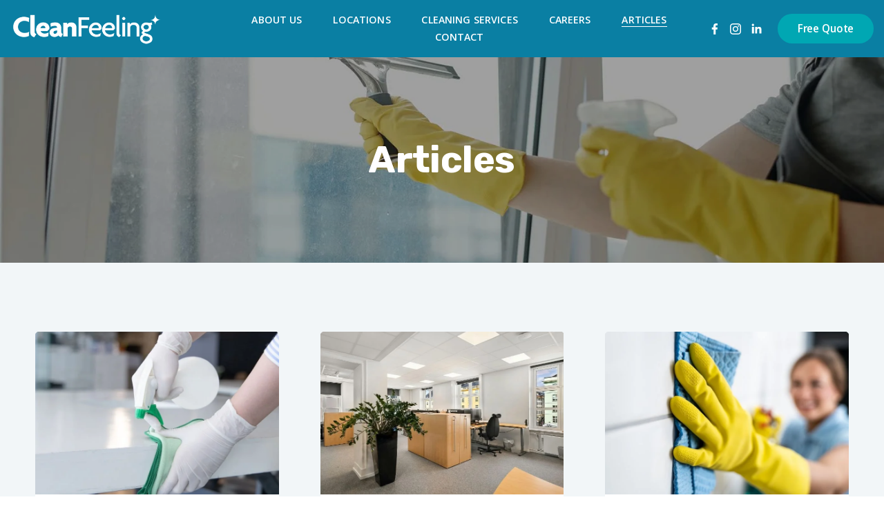

--- FILE ---
content_type: text/html;charset=utf-8
request_url: https://cleanfeeling.com.au/articles/
body_size: 33322
content:
<!doctype html>
<html xmlns:og="http://opengraphprotocol.org/schema/" xmlns:fb="http://www.facebook.com/2008/fbml" lang="en-AU"  >
  <head>
    <meta http-equiv="X-UA-Compatible" content="IE=edge,chrome=1">
    <meta name="viewport" content="width=device-width, initial-scale=1">
    <!-- This is Squarespace. --><!-- clean-feeling -->
<base href="">
<meta charset="utf-8" />
<title>Cleaning Tips &amp; Industry Articles &mdash; Clean Feeling</title>
<meta http-equiv="Accept-CH" content="Sec-CH-UA-Platform-Version, Sec-CH-UA-Model" /><link rel="icon" type="image/x-icon" href="https://images.squarespace-cdn.com/content/v1/689e970f97856e1a5b0b73c4/eae321c0-dff1-433a-922c-55ef7e98bcd6/favicon.ico?format=100w"/>
<link rel="canonical" href="https://cleanfeeling.com.au/articles"/>
<meta property="og:site_name" content="Clean Feeling"/>
<meta property="og:title" content="Cleaning Tips &amp; Industry Articles &mdash; Clean Feeling"/>
<meta property="og:url" content="https://cleanfeeling.com.au/articles"/>
<meta property="og:type" content="website"/>
<meta property="og:description" content="Explore expert insights on commercial cleaning, hygiene standards, infection control, and workplace cleanliness trends."/>
<meta itemprop="name" content="Cleaning Tips &amp; Industry Articles — Clean Feeling"/>
<meta itemprop="url" content="https://cleanfeeling.com.au/articles"/>
<meta itemprop="description" content="Explore expert insights on commercial cleaning, hygiene standards, infection control, and workplace cleanliness trends."/>
<meta name="twitter:title" content="Cleaning Tips &amp; Industry Articles — Clean Feeling"/>
<meta name="twitter:url" content="https://cleanfeeling.com.au/articles"/>
<meta name="twitter:card" content="summary"/>
<meta name="twitter:description" content="Explore expert insights on commercial cleaning, hygiene standards, infection control, and workplace cleanliness trends."/>
<meta name="description" content="Explore expert insights on commercial cleaning, hygiene standards, 
infection control, and workplace cleanliness trends." />
<link rel="preconnect" href="https://images.squarespace-cdn.com">
<link rel="preconnect" href="https://fonts.gstatic.com" crossorigin>
<link rel="stylesheet" href="https://fonts.googleapis.com/css2?family=Rubik:ital,wght@0,400;0,500;0,600;0,700;1,600;1,700&family=Open+Sans:ital,wght@0,400;0,500;0,600;0,700;1,400;1,700&family=Instrument+Sans:ital,wght@0,500"><script type="text/javascript" crossorigin="anonymous" defer="true" nomodule="nomodule" src="//assets.squarespace.com/@sqs/polyfiller/1.6/legacy.js"></script>
<script type="text/javascript" crossorigin="anonymous" defer="true" src="//assets.squarespace.com/@sqs/polyfiller/1.6/modern.js"></script>
<script type="text/javascript">SQUARESPACE_ROLLUPS = {};</script>
<script>(function(rollups, name) { if (!rollups[name]) { rollups[name] = {}; } rollups[name].js = ["//assets.squarespace.com/universal/scripts-compressed/extract-css-runtime-baea69e744e2c54f-min.en-US.js"]; })(SQUARESPACE_ROLLUPS, 'squarespace-extract_css_runtime');</script>
<script crossorigin="anonymous" src="//assets.squarespace.com/universal/scripts-compressed/extract-css-runtime-baea69e744e2c54f-min.en-US.js" defer ></script><script>(function(rollups, name) { if (!rollups[name]) { rollups[name] = {}; } rollups[name].js = ["//assets.squarespace.com/universal/scripts-compressed/extract-css-moment-js-vendor-6f2a1f6ec9a41489-min.en-US.js"]; })(SQUARESPACE_ROLLUPS, 'squarespace-extract_css_moment_js_vendor');</script>
<script crossorigin="anonymous" src="//assets.squarespace.com/universal/scripts-compressed/extract-css-moment-js-vendor-6f2a1f6ec9a41489-min.en-US.js" defer ></script><script>(function(rollups, name) { if (!rollups[name]) { rollups[name] = {}; } rollups[name].js = ["//assets.squarespace.com/universal/scripts-compressed/cldr-resource-pack-22ed584d99d9b83d-min.en-US.js"]; })(SQUARESPACE_ROLLUPS, 'squarespace-cldr_resource_pack');</script>
<script crossorigin="anonymous" src="//assets.squarespace.com/universal/scripts-compressed/cldr-resource-pack-22ed584d99d9b83d-min.en-US.js" defer ></script><script>(function(rollups, name) { if (!rollups[name]) { rollups[name] = {}; } rollups[name].js = ["//assets.squarespace.com/universal/scripts-compressed/common-vendors-stable-fbd854d40b0804b7-min.en-US.js"]; })(SQUARESPACE_ROLLUPS, 'squarespace-common_vendors_stable');</script>
<script crossorigin="anonymous" src="//assets.squarespace.com/universal/scripts-compressed/common-vendors-stable-fbd854d40b0804b7-min.en-US.js" defer ></script><script>(function(rollups, name) { if (!rollups[name]) { rollups[name] = {}; } rollups[name].js = ["//assets.squarespace.com/universal/scripts-compressed/common-vendors-7052b75402b03b15-min.en-US.js"]; })(SQUARESPACE_ROLLUPS, 'squarespace-common_vendors');</script>
<script crossorigin="anonymous" src="//assets.squarespace.com/universal/scripts-compressed/common-vendors-7052b75402b03b15-min.en-US.js" defer ></script><script>(function(rollups, name) { if (!rollups[name]) { rollups[name] = {}; } rollups[name].js = ["//assets.squarespace.com/universal/scripts-compressed/common-c385509208952f56-min.en-US.js"]; })(SQUARESPACE_ROLLUPS, 'squarespace-common');</script>
<script crossorigin="anonymous" src="//assets.squarespace.com/universal/scripts-compressed/common-c385509208952f56-min.en-US.js" defer ></script><script>(function(rollups, name) { if (!rollups[name]) { rollups[name] = {}; } rollups[name].js = ["//assets.squarespace.com/universal/scripts-compressed/user-account-core-cc552b49e5d31407-min.en-US.js"]; })(SQUARESPACE_ROLLUPS, 'squarespace-user_account_core');</script>
<script crossorigin="anonymous" src="//assets.squarespace.com/universal/scripts-compressed/user-account-core-cc552b49e5d31407-min.en-US.js" defer ></script><script>(function(rollups, name) { if (!rollups[name]) { rollups[name] = {}; } rollups[name].css = ["//assets.squarespace.com/universal/styles-compressed/user-account-core-70c8115da1e1c15c-min.en-US.css"]; })(SQUARESPACE_ROLLUPS, 'squarespace-user_account_core');</script>
<link rel="stylesheet" type="text/css" href="//assets.squarespace.com/universal/styles-compressed/user-account-core-70c8115da1e1c15c-min.en-US.css"><script>(function(rollups, name) { if (!rollups[name]) { rollups[name] = {}; } rollups[name].js = ["//assets.squarespace.com/universal/scripts-compressed/performance-ad9e27deecfccdcd-min.en-US.js"]; })(SQUARESPACE_ROLLUPS, 'squarespace-performance');</script>
<script crossorigin="anonymous" src="//assets.squarespace.com/universal/scripts-compressed/performance-ad9e27deecfccdcd-min.en-US.js" defer ></script><script data-name="static-context">Static = window.Static || {}; Static.SQUARESPACE_CONTEXT = {"betaFeatureFlags":["campaigns_thumbnail_layout","scripts_defer","section-sdk-plp-list-view-atc-button-enabled","campaigns_discount_section_in_automations","enable_form_submission_trigger","campaigns_merch_state","commerce-product-forms-rendering","modernized-pdp-m2-enabled","campaigns_import_discounts","form_block_first_last_name_required","contacts_and_campaigns_redesign","marketing_landing_page","campaigns_discount_section_in_blasts","new_stacked_index","nested_categories","campaigns_new_image_layout_picker","member_areas_feature","i18n_beta_website_locales","marketing_automations","override_block_styles","supports_versioned_template_assets"],"facebookAppId":"314192535267336","facebookApiVersion":"v6.0","rollups":{"squarespace-announcement-bar":{"js":"//assets.squarespace.com/universal/scripts-compressed/announcement-bar-cbedc76c6324797f-min.en-US.js"},"squarespace-audio-player":{"css":"//assets.squarespace.com/universal/styles-compressed/audio-player-b05f5197a871c566-min.en-US.css","js":"//assets.squarespace.com/universal/scripts-compressed/audio-player-da2700baaad04b07-min.en-US.js"},"squarespace-blog-collection-list":{"css":"//assets.squarespace.com/universal/styles-compressed/blog-collection-list-b4046463b72f34e2-min.en-US.css","js":"//assets.squarespace.com/universal/scripts-compressed/blog-collection-list-f78db80fc1cd6fce-min.en-US.js"},"squarespace-calendar-block-renderer":{"css":"//assets.squarespace.com/universal/styles-compressed/calendar-block-renderer-b72d08ba4421f5a0-min.en-US.css","js":"//assets.squarespace.com/universal/scripts-compressed/calendar-block-renderer-867a1d519964ab77-min.en-US.js"},"squarespace-chartjs-helpers":{"css":"//assets.squarespace.com/universal/styles-compressed/chartjs-helpers-96b256171ee039c1-min.en-US.css","js":"//assets.squarespace.com/universal/scripts-compressed/chartjs-helpers-4fd57f343946d08e-min.en-US.js"},"squarespace-comments":{"css":"//assets.squarespace.com/universal/styles-compressed/comments-621cedd89299c26d-min.en-US.css","js":"//assets.squarespace.com/universal/scripts-compressed/comments-cc444fae3fead46c-min.en-US.js"},"squarespace-custom-css-popup":{"css":"//assets.squarespace.com/universal/styles-compressed/custom-css-popup-2521e9fac704ef13-min.en-US.css","js":"//assets.squarespace.com/universal/scripts-compressed/custom-css-popup-a8c3b9321145de8d-min.en-US.js"},"squarespace-dialog":{"css":"//assets.squarespace.com/universal/styles-compressed/dialog-f9093f2d526b94df-min.en-US.css","js":"//assets.squarespace.com/universal/scripts-compressed/dialog-45f2a86bb0fad8dc-min.en-US.js"},"squarespace-events-collection":{"css":"//assets.squarespace.com/universal/styles-compressed/events-collection-b72d08ba4421f5a0-min.en-US.css","js":"//assets.squarespace.com/universal/scripts-compressed/events-collection-14cfd7ddff021d8b-min.en-US.js"},"squarespace-form-rendering-utils":{"js":"//assets.squarespace.com/universal/scripts-compressed/form-rendering-utils-2823e76ff925bfc2-min.en-US.js"},"squarespace-forms":{"css":"//assets.squarespace.com/universal/styles-compressed/forms-0afd3c6ac30bbab1-min.en-US.css","js":"//assets.squarespace.com/universal/scripts-compressed/forms-9b71770e3caa3dc7-min.en-US.js"},"squarespace-gallery-collection-list":{"css":"//assets.squarespace.com/universal/styles-compressed/gallery-collection-list-b4046463b72f34e2-min.en-US.css","js":"//assets.squarespace.com/universal/scripts-compressed/gallery-collection-list-07747667a3187b76-min.en-US.js"},"squarespace-image-zoom":{"css":"//assets.squarespace.com/universal/styles-compressed/image-zoom-b4046463b72f34e2-min.en-US.css","js":"//assets.squarespace.com/universal/scripts-compressed/image-zoom-60c18dc5f8f599ea-min.en-US.js"},"squarespace-pinterest":{"css":"//assets.squarespace.com/universal/styles-compressed/pinterest-b4046463b72f34e2-min.en-US.css","js":"//assets.squarespace.com/universal/scripts-compressed/pinterest-7d6f6ab4e8d3bd3f-min.en-US.js"},"squarespace-popup-overlay":{"css":"//assets.squarespace.com/universal/styles-compressed/popup-overlay-b742b752f5880972-min.en-US.css","js":"//assets.squarespace.com/universal/scripts-compressed/popup-overlay-2b60d0db5b93df47-min.en-US.js"},"squarespace-product-quick-view":{"css":"//assets.squarespace.com/universal/styles-compressed/product-quick-view-9548705e5cf7ee87-min.en-US.css","js":"//assets.squarespace.com/universal/scripts-compressed/product-quick-view-d454d89fb26ae12a-min.en-US.js"},"squarespace-products-collection-item-v2":{"css":"//assets.squarespace.com/universal/styles-compressed/products-collection-item-v2-b4046463b72f34e2-min.en-US.css","js":"//assets.squarespace.com/universal/scripts-compressed/products-collection-item-v2-e3a3f101748fca6e-min.en-US.js"},"squarespace-products-collection-list-v2":{"css":"//assets.squarespace.com/universal/styles-compressed/products-collection-list-v2-b4046463b72f34e2-min.en-US.css","js":"//assets.squarespace.com/universal/scripts-compressed/products-collection-list-v2-eedc544f4cc56af4-min.en-US.js"},"squarespace-search-page":{"css":"//assets.squarespace.com/universal/styles-compressed/search-page-90a67fc09b9b32c6-min.en-US.css","js":"//assets.squarespace.com/universal/scripts-compressed/search-page-e64261438cc72da8-min.en-US.js"},"squarespace-search-preview":{"js":"//assets.squarespace.com/universal/scripts-compressed/search-preview-cd4d6b833e1e7e59-min.en-US.js"},"squarespace-simple-liking":{"css":"//assets.squarespace.com/universal/styles-compressed/simple-liking-701bf8bbc05ec6aa-min.en-US.css","js":"//assets.squarespace.com/universal/scripts-compressed/simple-liking-c63bf8989a1c119a-min.en-US.js"},"squarespace-social-buttons":{"css":"//assets.squarespace.com/universal/styles-compressed/social-buttons-95032e5fa98e47a5-min.en-US.css","js":"//assets.squarespace.com/universal/scripts-compressed/social-buttons-0839ae7d1715ddd3-min.en-US.js"},"squarespace-tourdates":{"css":"//assets.squarespace.com/universal/styles-compressed/tourdates-b4046463b72f34e2-min.en-US.css","js":"//assets.squarespace.com/universal/scripts-compressed/tourdates-3d0769ff3268f527-min.en-US.js"},"squarespace-website-overlays-manager":{"css":"//assets.squarespace.com/universal/styles-compressed/website-overlays-manager-07ea5a4e004e6710-min.en-US.css","js":"//assets.squarespace.com/universal/scripts-compressed/website-overlays-manager-532fc21fb15f0ba1-min.en-US.js"}},"pageType":1,"website":{"id":"689e970f97856e1a5b0b73c4","identifier":"clean-feeling","websiteType":1,"contentModifiedOn":1768308182719,"cloneable":false,"hasBeenCloneable":false,"siteStatus":{},"language":"en-AU","translationLocale":"en-US","formattingLocale":"en-AU","timeZone":"Australia/Brisbane","machineTimeZoneOffset":36000000,"timeZoneOffset":36000000,"timeZoneAbbr":"AEST","siteTitle":"Clean Feeling","fullSiteTitle":"Cleaning Tips & Industry Articles \u2014 Clean Feeling","siteDescription":"","location":{},"logoImageId":"68a46c4219041c431b327de0","shareButtonOptions":{"3":true,"1":true,"8":true,"2":true,"4":true,"6":true,"7":true},"logoImageUrl":"//images.squarespace-cdn.com/content/v1/689e970f97856e1a5b0b73c4/c550893b-0341-4412-bfad-79e614fe2551/clean-feeling-logo.png","authenticUrl":"https://cleanfeeling.com.au","internalUrl":"https://clean-feeling.squarespace.com","baseUrl":"https://cleanfeeling.com.au","primaryDomain":"cleanfeeling.com.au","sslSetting":3,"isHstsEnabled":true,"socialAccounts":[{"serviceId":60,"screenname":"Facebook","addedOn":1755617165724,"profileUrl":"https://www.facebook.com/pg/cleanfeelingaustralia","iconEnabled":true,"serviceName":"facebook-unauth"},{"serviceId":64,"screenname":"Instagram","addedOn":1755617172147,"profileUrl":"https://www.instagram.com/clean_feeling/","iconEnabled":true,"serviceName":"instagram-unauth"},{"serviceId":65,"screenname":"LinkedIn","addedOn":1755617169906,"profileUrl":"https://www.linkedin.com/in/cleanfeeling/","iconEnabled":true,"serviceName":"linkedin-unauth"}],"typekitId":"","statsMigrated":false,"imageMetadataProcessingEnabled":false,"screenshotId":"2093a22c3a340c3955cf30bb3fb7a93a098f4f0c0dc73595da993e45d864011b","captchaSettings":{"enabledForDonations":false},"showOwnerLogin":false},"websiteSettings":{"id":"689e970f97856e1a5b0b73c8","websiteId":"689e970f97856e1a5b0b73c4","subjects":[],"country":"AU","state":"QLD","simpleLikingEnabled":true,"mobileInfoBarSettings":{"isContactEmailEnabled":false,"isContactPhoneNumberEnabled":false,"isLocationEnabled":false,"isBusinessHoursEnabled":false},"announcementBarSettings":{},"commentLikesAllowed":true,"commentAnonAllowed":true,"commentThreaded":true,"commentApprovalRequired":false,"commentAvatarsOn":true,"commentSortType":2,"commentFlagThreshold":0,"commentFlagsAllowed":true,"commentEnableByDefault":true,"commentDisableAfterDaysDefault":0,"disqusShortname":"","commentsEnabled":false,"businessHours":{},"storeSettings":{"returnPolicy":null,"termsOfService":null,"privacyPolicy":null,"expressCheckout":false,"continueShoppingLinkUrl":"/","useLightCart":false,"showNoteField":false,"shippingCountryDefaultValue":"US","billToShippingDefaultValue":false,"showShippingPhoneNumber":true,"isShippingPhoneRequired":false,"showBillingPhoneNumber":true,"isBillingPhoneRequired":false,"currenciesSupported":["USD","CAD","GBP","AUD","EUR","CHF","NOK","SEK","DKK","NZD","SGD","MXN","HKD","CZK","ILS","MYR","RUB","PHP","PLN","THB","BRL","ARS","COP","IDR","INR","JPY","ZAR"],"defaultCurrency":"USD","selectedCurrency":"AUD","measurementStandard":1,"showCustomCheckoutForm":false,"checkoutPageMarketingOptInEnabled":true,"enableMailingListOptInByDefault":false,"sameAsRetailLocation":false,"merchandisingSettings":{"scarcityEnabledOnProductItems":false,"scarcityEnabledOnProductBlocks":false,"scarcityMessageType":"DEFAULT_SCARCITY_MESSAGE","scarcityThreshold":10,"multipleQuantityAllowedForServices":true,"restockNotificationsEnabled":false,"restockNotificationsSuccessText":"","restockNotificationsMailingListSignUpEnabled":false,"relatedProductsEnabled":false,"relatedProductsOrdering":"random","soldOutVariantsDropdownDisabled":false,"productComposerOptedIn":false,"productComposerABTestOptedOut":false,"productReviewsEnabled":false},"minimumOrderSubtotalEnabled":false,"minimumOrderSubtotal":{"currency":"AUD","value":"0.00"},"addToCartConfirmationType":2,"isLive":false,"multipleQuantityAllowedForServices":true},"useEscapeKeyToLogin":false,"ssBadgeType":1,"ssBadgePosition":4,"ssBadgeVisibility":1,"ssBadgeDevices":1,"pinterestOverlayOptions":{"mode":"disabled"},"userAccountsSettings":{"loginAllowed":true,"signupAllowed":true}},"cookieSettings":{"isCookieBannerEnabled":false,"isRestrictiveCookiePolicyEnabled":false,"cookieBannerText":"","cookieBannerTheme":"","cookieBannerVariant":"","cookieBannerPosition":"","cookieBannerCtaVariant":"","cookieBannerCtaText":"","cookieBannerAcceptType":"OPT_IN","cookieBannerOptOutCtaText":"","cookieBannerHasOptOut":false,"cookieBannerHasManageCookies":true,"cookieBannerManageCookiesLabel":"","cookieBannerSavedPreferencesText":"","cookieBannerSavedPreferencesLayout":"PILL"},"websiteCloneable":false,"collection":{"title":"Articles","id":"689e971097856e1a5b0b7436","fullUrl":"/articles","type":1,"permissionType":1},"subscribed":false,"appDomain":"squarespace.com","templateTweakable":true,"tweakJSON":{"form-use-theme-colors":"true","header-logo-height":"50px","header-mobile-logo-max-height":"37px","header-vert-padding":"1.3vw","header-width":"Inset","maxPageWidth":"1400px","mobile-header-vert-padding":"3.5vw","pagePadding":"4vw","tweak-blog-alternating-side-by-side-image-aspect-ratio":"1:1 Square","tweak-blog-alternating-side-by-side-image-spacing":"6%","tweak-blog-alternating-side-by-side-meta-spacing":"20px","tweak-blog-alternating-side-by-side-primary-meta":"Categories","tweak-blog-alternating-side-by-side-read-more-spacing":"20px","tweak-blog-alternating-side-by-side-secondary-meta":"Date","tweak-blog-basic-grid-columns":"3","tweak-blog-basic-grid-image-aspect-ratio":"3:2 Standard","tweak-blog-basic-grid-image-spacing":"22px","tweak-blog-basic-grid-meta-spacing":"15px","tweak-blog-basic-grid-primary-meta":"Date","tweak-blog-basic-grid-read-more-spacing":"18px","tweak-blog-basic-grid-secondary-meta":"Categories","tweak-blog-item-custom-width":"75","tweak-blog-item-show-author-profile":"false","tweak-blog-item-width":"Medium","tweak-blog-masonry-columns":"2","tweak-blog-masonry-horizontal-spacing":"30px","tweak-blog-masonry-image-spacing":"20px","tweak-blog-masonry-meta-spacing":"20px","tweak-blog-masonry-primary-meta":"Categories","tweak-blog-masonry-read-more-spacing":"20px","tweak-blog-masonry-secondary-meta":"Date","tweak-blog-masonry-vertical-spacing":"30px","tweak-blog-side-by-side-image-aspect-ratio":"1:1 Square","tweak-blog-side-by-side-image-spacing":"6%","tweak-blog-side-by-side-meta-spacing":"20px","tweak-blog-side-by-side-primary-meta":"Categories","tweak-blog-side-by-side-read-more-spacing":"20px","tweak-blog-side-by-side-secondary-meta":"Date","tweak-blog-single-column-image-spacing":"50px","tweak-blog-single-column-meta-spacing":"0px","tweak-blog-single-column-primary-meta":"Date","tweak-blog-single-column-read-more-spacing":"0px","tweak-blog-single-column-secondary-meta":"Categories","tweak-events-stacked-show-thumbnails":"true","tweak-events-stacked-thumbnail-size":"3:2 Standard","tweak-fixed-header":"false","tweak-fixed-header-style":"Basic","tweak-global-animations-animation-curve":"ease","tweak-global-animations-animation-delay":"1.0s","tweak-global-animations-animation-duration":"0.65s","tweak-global-animations-animation-style":"fade","tweak-global-animations-animation-type":"none","tweak-global-animations-complexity-level":"detailed","tweak-global-animations-enabled":"false","tweak-portfolio-grid-basic-custom-height":"50","tweak-portfolio-grid-overlay-custom-height":"50","tweak-portfolio-hover-follow-acceleration":"10%","tweak-portfolio-hover-follow-animation-duration":"Fast","tweak-portfolio-hover-follow-animation-type":"Fade","tweak-portfolio-hover-follow-delimiter":"Bullet","tweak-portfolio-hover-follow-front":"false","tweak-portfolio-hover-follow-layout":"Inline","tweak-portfolio-hover-follow-size":"50","tweak-portfolio-hover-follow-text-spacing-x":"1.5","tweak-portfolio-hover-follow-text-spacing-y":"1.5","tweak-portfolio-hover-static-animation-duration":"Fast","tweak-portfolio-hover-static-animation-type":"Fade","tweak-portfolio-hover-static-delimiter":"Hyphen","tweak-portfolio-hover-static-front":"true","tweak-portfolio-hover-static-layout":"Inline","tweak-portfolio-hover-static-size":"50","tweak-portfolio-hover-static-text-spacing-x":"1.5","tweak-portfolio-hover-static-text-spacing-y":"1.5","tweak-portfolio-index-background-animation-duration":"Medium","tweak-portfolio-index-background-animation-type":"Fade","tweak-portfolio-index-background-custom-height":"50","tweak-portfolio-index-background-delimiter":"None","tweak-portfolio-index-background-height":"Large","tweak-portfolio-index-background-horizontal-alignment":"Center","tweak-portfolio-index-background-link-format":"Stacked","tweak-portfolio-index-background-persist":"false","tweak-portfolio-index-background-vertical-alignment":"Middle","tweak-portfolio-index-background-width":"Full","tweak-product-basic-item-click-action":"None","tweak-product-basic-item-gallery-aspect-ratio":"3:4 Three-Four (Vertical)","tweak-product-basic-item-gallery-design":"Slideshow","tweak-product-basic-item-gallery-width":"50%","tweak-product-basic-item-hover-action":"None","tweak-product-basic-item-image-spacing":"2vw","tweak-product-basic-item-image-zoom-factor":"2","tweak-product-basic-item-product-variant-display":"Dropdown","tweak-product-basic-item-thumbnail-placement":"Side","tweak-product-basic-item-variant-picker-layout":"Dropdowns","tweak-products-add-to-cart-button":"false","tweak-products-columns":"2","tweak-products-gutter-column":"2vw","tweak-products-gutter-row":"2vw","tweak-products-header-text-alignment":"Middle","tweak-products-image-aspect-ratio":"2:3 Standard (Vertical)","tweak-products-image-text-spacing":"0.5vw","tweak-products-mobile-columns":"1","tweak-products-text-alignment":"Left","tweak-products-width":"Full","tweak-transparent-header":"false"},"templateId":"5c5a519771c10ba3470d8101","templateVersion":"7.1","pageFeatures":[1,2,4],"gmRenderKey":"QUl6YVN5Q0JUUk9xNkx1dkZfSUUxcjQ2LVQ0QWVUU1YtMGQ3bXk4","templateScriptsRootUrl":"https://static1.squarespace.com/static/vta/5c5a519771c10ba3470d8101/scripts/","impersonatedSession":false,"tzData":{"zones":[[600,"AQ","AE%sT",null]],"rules":{"AQ":[]}},"showAnnouncementBar":false,"recaptchaEnterpriseContext":{"recaptchaEnterpriseSiteKey":"6LdDFQwjAAAAAPigEvvPgEVbb7QBm-TkVJdDTlAv"},"i18nContext":{"timeZoneData":{"id":"Australia/Brisbane","name":"Eastern Australia Time"}},"env":"PRODUCTION","visitorFormContext":{"formFieldFormats":{"initialPhoneFormat":{"id":0,"type":"PHONE_NUMBER","country":"AU","labelLocale":"en-US","fields":[{"type":"FIELD","label":"1","identifier":"1","length":1,"required":false,"metadata":{}},{"type":"SEPARATOR","label":" ","identifier":"Space","length":0,"required":false,"metadata":{}},{"type":"FIELD","label":"2","identifier":"2","length":4,"required":false,"metadata":{}},{"type":"SEPARATOR","label":" ","identifier":"Space","length":0,"required":false,"metadata":{}},{"type":"FIELD","label":"3","identifier":"3","length":15,"required":false,"metadata":{}}]},"initialNameOrder":"GIVEN_FIRST","initialAddressFormat":{"id":0,"type":"ADDRESS","country":"AU","labelLocale":"en","fields":[{"type":"FIELD","label":"Address Line 1","identifier":"Line1","length":0,"required":true,"metadata":{"autocomplete":"address-line1"}},{"type":"SEPARATOR","label":"\n","identifier":"Newline","length":0,"required":false,"metadata":{}},{"type":"FIELD","label":"Address Line 2","identifier":"Line2","length":0,"required":false,"metadata":{"autocomplete":"address-line2"}},{"type":"SEPARATOR","label":"\n","identifier":"Newline","length":0,"required":false,"metadata":{}},{"type":"FIELD","label":"Suburb","identifier":"City","length":0,"required":true,"metadata":{"autocomplete":"address-level2"}},{"type":"SEPARATOR","label":" ","identifier":"Space","length":0,"required":false,"metadata":{}},{"type":"FIELD","label":"State","identifier":"State","length":0,"required":true,"metadata":{"autocomplete":"address-level1"}},{"type":"SEPARATOR","label":" ","identifier":"Space","length":0,"required":false,"metadata":{}},{"type":"FIELD","label":"Postcode","identifier":"Zip","length":0,"required":true,"metadata":{"autocomplete":"postal-code"}}]},"countries":[{"name":"Afghanistan","code":"AF","phoneCode":"+93"},{"name":"\u00C5land Islands","code":"AX","phoneCode":"+358"},{"name":"Albania","code":"AL","phoneCode":"+355"},{"name":"Algeria","code":"DZ","phoneCode":"+213"},{"name":"American Samoa","code":"AS","phoneCode":"+1"},{"name":"Andorra","code":"AD","phoneCode":"+376"},{"name":"Angola","code":"AO","phoneCode":"+244"},{"name":"Anguilla","code":"AI","phoneCode":"+1"},{"name":"Antigua & Barbuda","code":"AG","phoneCode":"+1"},{"name":"Argentina","code":"AR","phoneCode":"+54"},{"name":"Armenia","code":"AM","phoneCode":"+374"},{"name":"Aruba","code":"AW","phoneCode":"+297"},{"name":"Ascension Island","code":"AC","phoneCode":"+247"},{"name":"Australia","code":"AU","phoneCode":"+61"},{"name":"Austria","code":"AT","phoneCode":"+43"},{"name":"Azerbaijan","code":"AZ","phoneCode":"+994"},{"name":"Bahamas","code":"BS","phoneCode":"+1"},{"name":"Bahrain","code":"BH","phoneCode":"+973"},{"name":"Bangladesh","code":"BD","phoneCode":"+880"},{"name":"Barbados","code":"BB","phoneCode":"+1"},{"name":"Belarus","code":"BY","phoneCode":"+375"},{"name":"Belgium","code":"BE","phoneCode":"+32"},{"name":"Belize","code":"BZ","phoneCode":"+501"},{"name":"Benin","code":"BJ","phoneCode":"+229"},{"name":"Bermuda","code":"BM","phoneCode":"+1"},{"name":"Bhutan","code":"BT","phoneCode":"+975"},{"name":"Bolivia","code":"BO","phoneCode":"+591"},{"name":"Bosnia & Herzegovina","code":"BA","phoneCode":"+387"},{"name":"Botswana","code":"BW","phoneCode":"+267"},{"name":"Brazil","code":"BR","phoneCode":"+55"},{"name":"British Indian Ocean Territory","code":"IO","phoneCode":"+246"},{"name":"British Virgin Islands","code":"VG","phoneCode":"+1"},{"name":"Brunei","code":"BN","phoneCode":"+673"},{"name":"Bulgaria","code":"BG","phoneCode":"+359"},{"name":"Burkina Faso","code":"BF","phoneCode":"+226"},{"name":"Burundi","code":"BI","phoneCode":"+257"},{"name":"Cambodia","code":"KH","phoneCode":"+855"},{"name":"Cameroon","code":"CM","phoneCode":"+237"},{"name":"Canada","code":"CA","phoneCode":"+1"},{"name":"Cape Verde","code":"CV","phoneCode":"+238"},{"name":"Caribbean Netherlands","code":"BQ","phoneCode":"+599"},{"name":"Cayman Islands","code":"KY","phoneCode":"+1"},{"name":"Central African Republic","code":"CF","phoneCode":"+236"},{"name":"Chad","code":"TD","phoneCode":"+235"},{"name":"Chile","code":"CL","phoneCode":"+56"},{"name":"China","code":"CN","phoneCode":"+86"},{"name":"Christmas Island","code":"CX","phoneCode":"+61"},{"name":"Cocos (Keeling) Islands","code":"CC","phoneCode":"+61"},{"name":"Colombia","code":"CO","phoneCode":"+57"},{"name":"Comoros","code":"KM","phoneCode":"+269"},{"name":"Congo - Brazzaville","code":"CG","phoneCode":"+242"},{"name":"Congo - Kinshasa","code":"CD","phoneCode":"+243"},{"name":"Cook Islands","code":"CK","phoneCode":"+682"},{"name":"Costa Rica","code":"CR","phoneCode":"+506"},{"name":"C\u00F4te d\u2019Ivoire","code":"CI","phoneCode":"+225"},{"name":"Croatia","code":"HR","phoneCode":"+385"},{"name":"Cuba","code":"CU","phoneCode":"+53"},{"name":"Cura\u00E7ao","code":"CW","phoneCode":"+599"},{"name":"Cyprus","code":"CY","phoneCode":"+357"},{"name":"Czechia","code":"CZ","phoneCode":"+420"},{"name":"Denmark","code":"DK","phoneCode":"+45"},{"name":"Djibouti","code":"DJ","phoneCode":"+253"},{"name":"Dominica","code":"DM","phoneCode":"+1"},{"name":"Dominican Republic","code":"DO","phoneCode":"+1"},{"name":"Ecuador","code":"EC","phoneCode":"+593"},{"name":"Egypt","code":"EG","phoneCode":"+20"},{"name":"El Salvador","code":"SV","phoneCode":"+503"},{"name":"Equatorial Guinea","code":"GQ","phoneCode":"+240"},{"name":"Eritrea","code":"ER","phoneCode":"+291"},{"name":"Estonia","code":"EE","phoneCode":"+372"},{"name":"Eswatini","code":"SZ","phoneCode":"+268"},{"name":"Ethiopia","code":"ET","phoneCode":"+251"},{"name":"Falkland Islands","code":"FK","phoneCode":"+500"},{"name":"Faroe Islands","code":"FO","phoneCode":"+298"},{"name":"Fiji","code":"FJ","phoneCode":"+679"},{"name":"Finland","code":"FI","phoneCode":"+358"},{"name":"France","code":"FR","phoneCode":"+33"},{"name":"French Guiana","code":"GF","phoneCode":"+594"},{"name":"French Polynesia","code":"PF","phoneCode":"+689"},{"name":"Gabon","code":"GA","phoneCode":"+241"},{"name":"Gambia","code":"GM","phoneCode":"+220"},{"name":"Georgia","code":"GE","phoneCode":"+995"},{"name":"Germany","code":"DE","phoneCode":"+49"},{"name":"Ghana","code":"GH","phoneCode":"+233"},{"name":"Gibraltar","code":"GI","phoneCode":"+350"},{"name":"Greece","code":"GR","phoneCode":"+30"},{"name":"Greenland","code":"GL","phoneCode":"+299"},{"name":"Grenada","code":"GD","phoneCode":"+1"},{"name":"Guadeloupe","code":"GP","phoneCode":"+590"},{"name":"Guam","code":"GU","phoneCode":"+1"},{"name":"Guatemala","code":"GT","phoneCode":"+502"},{"name":"Guernsey","code":"GG","phoneCode":"+44"},{"name":"Guinea","code":"GN","phoneCode":"+224"},{"name":"Guinea-Bissau","code":"GW","phoneCode":"+245"},{"name":"Guyana","code":"GY","phoneCode":"+592"},{"name":"Haiti","code":"HT","phoneCode":"+509"},{"name":"Honduras","code":"HN","phoneCode":"+504"},{"name":"Hong Kong SAR China","code":"HK","phoneCode":"+852"},{"name":"Hungary","code":"HU","phoneCode":"+36"},{"name":"Iceland","code":"IS","phoneCode":"+354"},{"name":"India","code":"IN","phoneCode":"+91"},{"name":"Indonesia","code":"ID","phoneCode":"+62"},{"name":"Iran","code":"IR","phoneCode":"+98"},{"name":"Iraq","code":"IQ","phoneCode":"+964"},{"name":"Ireland","code":"IE","phoneCode":"+353"},{"name":"Isle of Man","code":"IM","phoneCode":"+44"},{"name":"Israel","code":"IL","phoneCode":"+972"},{"name":"Italy","code":"IT","phoneCode":"+39"},{"name":"Jamaica","code":"JM","phoneCode":"+1"},{"name":"Japan","code":"JP","phoneCode":"+81"},{"name":"Jersey","code":"JE","phoneCode":"+44"},{"name":"Jordan","code":"JO","phoneCode":"+962"},{"name":"Kazakhstan","code":"KZ","phoneCode":"+7"},{"name":"Kenya","code":"KE","phoneCode":"+254"},{"name":"Kiribati","code":"KI","phoneCode":"+686"},{"name":"Kosovo","code":"XK","phoneCode":"+383"},{"name":"Kuwait","code":"KW","phoneCode":"+965"},{"name":"Kyrgyzstan","code":"KG","phoneCode":"+996"},{"name":"Laos","code":"LA","phoneCode":"+856"},{"name":"Latvia","code":"LV","phoneCode":"+371"},{"name":"Lebanon","code":"LB","phoneCode":"+961"},{"name":"Lesotho","code":"LS","phoneCode":"+266"},{"name":"Liberia","code":"LR","phoneCode":"+231"},{"name":"Libya","code":"LY","phoneCode":"+218"},{"name":"Liechtenstein","code":"LI","phoneCode":"+423"},{"name":"Lithuania","code":"LT","phoneCode":"+370"},{"name":"Luxembourg","code":"LU","phoneCode":"+352"},{"name":"Macao SAR China","code":"MO","phoneCode":"+853"},{"name":"Madagascar","code":"MG","phoneCode":"+261"},{"name":"Malawi","code":"MW","phoneCode":"+265"},{"name":"Malaysia","code":"MY","phoneCode":"+60"},{"name":"Maldives","code":"MV","phoneCode":"+960"},{"name":"Mali","code":"ML","phoneCode":"+223"},{"name":"Malta","code":"MT","phoneCode":"+356"},{"name":"Marshall Islands","code":"MH","phoneCode":"+692"},{"name":"Martinique","code":"MQ","phoneCode":"+596"},{"name":"Mauritania","code":"MR","phoneCode":"+222"},{"name":"Mauritius","code":"MU","phoneCode":"+230"},{"name":"Mayotte","code":"YT","phoneCode":"+262"},{"name":"Mexico","code":"MX","phoneCode":"+52"},{"name":"Micronesia","code":"FM","phoneCode":"+691"},{"name":"Moldova","code":"MD","phoneCode":"+373"},{"name":"Monaco","code":"MC","phoneCode":"+377"},{"name":"Mongolia","code":"MN","phoneCode":"+976"},{"name":"Montenegro","code":"ME","phoneCode":"+382"},{"name":"Montserrat","code":"MS","phoneCode":"+1"},{"name":"Morocco","code":"MA","phoneCode":"+212"},{"name":"Mozambique","code":"MZ","phoneCode":"+258"},{"name":"Myanmar (Burma)","code":"MM","phoneCode":"+95"},{"name":"Namibia","code":"NA","phoneCode":"+264"},{"name":"Nauru","code":"NR","phoneCode":"+674"},{"name":"Nepal","code":"NP","phoneCode":"+977"},{"name":"Netherlands","code":"NL","phoneCode":"+31"},{"name":"New Caledonia","code":"NC","phoneCode":"+687"},{"name":"New Zealand","code":"NZ","phoneCode":"+64"},{"name":"Nicaragua","code":"NI","phoneCode":"+505"},{"name":"Niger","code":"NE","phoneCode":"+227"},{"name":"Nigeria","code":"NG","phoneCode":"+234"},{"name":"Niue","code":"NU","phoneCode":"+683"},{"name":"Norfolk Island","code":"NF","phoneCode":"+672"},{"name":"Northern Mariana Islands","code":"MP","phoneCode":"+1"},{"name":"North Korea","code":"KP","phoneCode":"+850"},{"name":"North Macedonia","code":"MK","phoneCode":"+389"},{"name":"Norway","code":"NO","phoneCode":"+47"},{"name":"Oman","code":"OM","phoneCode":"+968"},{"name":"Pakistan","code":"PK","phoneCode":"+92"},{"name":"Palau","code":"PW","phoneCode":"+680"},{"name":"Palestinian Territories","code":"PS","phoneCode":"+970"},{"name":"Panama","code":"PA","phoneCode":"+507"},{"name":"Papua New Guinea","code":"PG","phoneCode":"+675"},{"name":"Paraguay","code":"PY","phoneCode":"+595"},{"name":"Peru","code":"PE","phoneCode":"+51"},{"name":"Philippines","code":"PH","phoneCode":"+63"},{"name":"Poland","code":"PL","phoneCode":"+48"},{"name":"Portugal","code":"PT","phoneCode":"+351"},{"name":"Puerto Rico","code":"PR","phoneCode":"+1"},{"name":"Qatar","code":"QA","phoneCode":"+974"},{"name":"R\u00E9union","code":"RE","phoneCode":"+262"},{"name":"Romania","code":"RO","phoneCode":"+40"},{"name":"Russia","code":"RU","phoneCode":"+7"},{"name":"Rwanda","code":"RW","phoneCode":"+250"},{"name":"Samoa","code":"WS","phoneCode":"+685"},{"name":"San Marino","code":"SM","phoneCode":"+378"},{"name":"S\u00E3o Tom\u00E9 & Pr\u00EDncipe","code":"ST","phoneCode":"+239"},{"name":"Saudi Arabia","code":"SA","phoneCode":"+966"},{"name":"Senegal","code":"SN","phoneCode":"+221"},{"name":"Serbia","code":"RS","phoneCode":"+381"},{"name":"Seychelles","code":"SC","phoneCode":"+248"},{"name":"Sierra Leone","code":"SL","phoneCode":"+232"},{"name":"Singapore","code":"SG","phoneCode":"+65"},{"name":"Sint Maarten","code":"SX","phoneCode":"+1"},{"name":"Slovakia","code":"SK","phoneCode":"+421"},{"name":"Slovenia","code":"SI","phoneCode":"+386"},{"name":"Solomon Islands","code":"SB","phoneCode":"+677"},{"name":"Somalia","code":"SO","phoneCode":"+252"},{"name":"South Africa","code":"ZA","phoneCode":"+27"},{"name":"South Korea","code":"KR","phoneCode":"+82"},{"name":"South Sudan","code":"SS","phoneCode":"+211"},{"name":"Spain","code":"ES","phoneCode":"+34"},{"name":"Sri Lanka","code":"LK","phoneCode":"+94"},{"name":"St. Barth\u00E9lemy","code":"BL","phoneCode":"+590"},{"name":"St. Helena","code":"SH","phoneCode":"+290"},{"name":"St. Kitts & Nevis","code":"KN","phoneCode":"+1"},{"name":"St. Lucia","code":"LC","phoneCode":"+1"},{"name":"St. Martin","code":"MF","phoneCode":"+590"},{"name":"St. Pierre & Miquelon","code":"PM","phoneCode":"+508"},{"name":"St. Vincent & Grenadines","code":"VC","phoneCode":"+1"},{"name":"Sudan","code":"SD","phoneCode":"+249"},{"name":"Suriname","code":"SR","phoneCode":"+597"},{"name":"Svalbard & Jan Mayen","code":"SJ","phoneCode":"+47"},{"name":"Sweden","code":"SE","phoneCode":"+46"},{"name":"Switzerland","code":"CH","phoneCode":"+41"},{"name":"Syria","code":"SY","phoneCode":"+963"},{"name":"Taiwan","code":"TW","phoneCode":"+886"},{"name":"Tajikistan","code":"TJ","phoneCode":"+992"},{"name":"Tanzania","code":"TZ","phoneCode":"+255"},{"name":"Thailand","code":"TH","phoneCode":"+66"},{"name":"Timor-Leste","code":"TL","phoneCode":"+670"},{"name":"Togo","code":"TG","phoneCode":"+228"},{"name":"Tokelau","code":"TK","phoneCode":"+690"},{"name":"Tonga","code":"TO","phoneCode":"+676"},{"name":"Trinidad & Tobago","code":"TT","phoneCode":"+1"},{"name":"Tristan da Cunha","code":"TA","phoneCode":"+290"},{"name":"Tunisia","code":"TN","phoneCode":"+216"},{"name":"T\u00FCrkiye","code":"TR","phoneCode":"+90"},{"name":"Turkmenistan","code":"TM","phoneCode":"+993"},{"name":"Turks & Caicos Islands","code":"TC","phoneCode":"+1"},{"name":"Tuvalu","code":"TV","phoneCode":"+688"},{"name":"U.S. Virgin Islands","code":"VI","phoneCode":"+1"},{"name":"Uganda","code":"UG","phoneCode":"+256"},{"name":"Ukraine","code":"UA","phoneCode":"+380"},{"name":"United Arab Emirates","code":"AE","phoneCode":"+971"},{"name":"United Kingdom","code":"GB","phoneCode":"+44"},{"name":"United States","code":"US","phoneCode":"+1"},{"name":"Uruguay","code":"UY","phoneCode":"+598"},{"name":"Uzbekistan","code":"UZ","phoneCode":"+998"},{"name":"Vanuatu","code":"VU","phoneCode":"+678"},{"name":"Vatican City","code":"VA","phoneCode":"+39"},{"name":"Venezuela","code":"VE","phoneCode":"+58"},{"name":"Vietnam","code":"VN","phoneCode":"+84"},{"name":"Wallis & Futuna","code":"WF","phoneCode":"+681"},{"name":"Western Sahara","code":"EH","phoneCode":"+212"},{"name":"Yemen","code":"YE","phoneCode":"+967"},{"name":"Zambia","code":"ZM","phoneCode":"+260"},{"name":"Zimbabwe","code":"ZW","phoneCode":"+263"}]},"localizedStrings":{"validation":{"noValidSelection":"A valid selection must be made.","invalidUrl":"Must be a valid URL.","stringTooLong":"Value should have a length no longer than {0}.","containsInvalidKey":"{0} contains an invalid key.","invalidTwitterUsername":"Must be a valid Twitter username.","valueOutsideRange":"Value must be in the range {0} to {1}.","invalidPassword":"Passwords should not contain whitespace.","missingRequiredSubfields":"{0} is missing required subfields: {1}","invalidCurrency":"Currency value should be formatted like 1234 or 123.99.","invalidMapSize":"Value should contain exactly {0} elements.","subfieldsRequired":"All fields in {0} are required.","formSubmissionFailed":"Form submission failed. Review the following information: {0}.","invalidCountryCode":"Country code should have an optional plus and up to 4 digits.","invalidDate":"This is not a real date.","required":"{0} is required.","invalidStringLength":"Value should be {0} characters long.","invalidEmail":"Email addresses should follow the format user@domain.com.","invalidListLength":"Value should be {0} elements long.","allEmpty":"Please fill out at least one form field.","missingRequiredQuestion":"Missing a required question.","invalidQuestion":"Contained an invalid question.","captchaFailure":"Captcha validation failed. Please try again.","stringTooShort":"Value should have a length of at least {0}.","invalid":"{0} is not valid.","formErrors":"Form Errors","containsInvalidValue":"{0} contains an invalid value.","invalidUnsignedNumber":"Numbers must contain only digits and no other characters.","invalidName":"Valid names contain only letters, numbers, spaces, ', or - characters."},"submit":"Submit","status":{"title":"{@} Block","learnMore":"Learn more"},"name":{"firstName":"First Name","lastName":"Last Name"},"lightbox":{"openForm":"Open Form"},"likert":{"agree":"Agree","stronglyDisagree":"Strongly Disagree","disagree":"Disagree","stronglyAgree":"Strongly Agree","neutral":"Neutral"},"time":{"am":"AM","second":"Second","pm":"PM","minute":"Minute","amPm":"AM/PM","hour":"Hour"},"notFound":"Form not found.","date":{"yyyy":"YYYY","year":"Year","mm":"MM","day":"Day","month":"Month","dd":"DD"},"phone":{"country":"Country","number":"Number","prefix":"Prefix","areaCode":"Area Code","line":"Line"},"submitError":"Unable to submit form. Please try again later.","address":{"stateProvince":"State/Province","country":"Country","zipPostalCode":"Zip/Postal Code","address2":"Address 2","address1":"Address 1","city":"City"},"email":{"signUp":"Sign up for news and updates"},"cannotSubmitDemoForm":"This is a demo form and cannot be submitted.","required":"(required)","invalidData":"Invalid form data."}}};</script><link rel="stylesheet" type="text/css" href="https://definitions.sqspcdn.com/website-component-definition/static-assets/website.components.button/a83365c4-ed2c-418e-bc2c-54815cbb657e_265/website.components.button.styles.css"/><script defer src="https://definitions.sqspcdn.com/website-component-definition/static-assets/website.components.button/a83365c4-ed2c-418e-bc2c-54815cbb657e_265/website.components.button.visitor.js"></script><script defer src="https://definitions.sqspcdn.com/website-component-definition/static-assets/website.components.button/a83365c4-ed2c-418e-bc2c-54815cbb657e_265/8830.js"></script><script defer src="https://definitions.sqspcdn.com/website-component-definition/static-assets/website.components.button/a83365c4-ed2c-418e-bc2c-54815cbb657e_265/block-animation-preview-manager.js"></script><script defer src="https://definitions.sqspcdn.com/website-component-definition/static-assets/website.components.button/a83365c4-ed2c-418e-bc2c-54815cbb657e_265/3196.js"></script><script defer src="https://definitions.sqspcdn.com/website-component-definition/static-assets/website.components.button/a83365c4-ed2c-418e-bc2c-54815cbb657e_265/trigger-animation-runtime.js"></script><link rel="alternate" type="application/rss+xml" title="RSS Feed" href="https://cleanfeeling.com.au/articles?format=rss" />
<script type="application/ld+json">{"url":"https://cleanfeeling.com.au","name":"Clean Feeling","description":"","image":"//images.squarespace-cdn.com/content/v1/689e970f97856e1a5b0b73c4/c550893b-0341-4412-bfad-79e614fe2551/clean-feeling-logo.png","@context":"http://schema.org","@type":"WebSite"}</script><script type="application/ld+json">{"address":"","image":"https://static1.squarespace.com/static/689e970f97856e1a5b0b73c4/t/68a46c4219041c431b327de0/1768308182719/","openingHours":"","@context":"http://schema.org","@type":"LocalBusiness"}</script><link rel="stylesheet" type="text/css" href="https://static1.squarespace.com/static/versioned-site-css/689e970f97856e1a5b0b73c4/215/5c5a519771c10ba3470d8101/689e970f97856e1a5b0b73cd/1725/site.css"/><!-- For logos -->
<link href="https://cdn.jsdelivr.net/gh/sewebdesign/scrolling-logos@1/scrolling-logos.min.css" rel="stylesheet">
<script defer src="https://cdn.jsdelivr.net/gh/sewebdesign/scrolling-logos@1/scrolling-logos.min.js"></script>
<!-- End of logos -->

<!-- Popup - do not delete -->
<script src="https://cdn.jsdelivr.net/gh/willmyerscode/toolkit@1/index.min.js"></script>
<link href="https://cdn.jsdelivr.net/gh/willmyerscode/popup@v6/popup.min.css" rel="stylesheet">
<!-- End of popup -->

<!-- Google Tag Manager -->
<script>(function(w,d,s,l,i){w[l]=w[l]||[];w[l].push({'gtm.start':
new Date().getTime(),event:'gtm.js'});var f=d.getElementsByTagName(s)[0],
j=d.createElement(s),dl=l!='dataLayer'?'&l='+l:'';j.async=true;j.src=
'https://www.googletagmanager.com/gtm.js?id='+i+dl;f.parentNode.insertBefore(j,f);
})(window,document,'script','dataLayer','GTM-P3SHLFS');</script>
<!-- End Google Tag Manager -->

<script>
document.addEventListener("DOMContentLoaded", function() {
  const scripts = document.querySelectorAll('script[type="application/ld+json"]');
  scripts.forEach(s => {
    if (s.innerText.includes('"Unnamed item"') || s.innerText.includes('"LocalBusiness"') && !s.innerText.includes('Clean Feeling')) {
      s.remove();
    }
  });
});
</script>
<script type="application/ld+json">
{
  "@context": "https://schema.org",
  "@type": "LocalBusiness",
  "name": "Clean Feeling",
  "image": "https://www.cleanfeeling.com.au/media/website_designs/1/logo.png",
  "@id": "",
  "url": "https://www.cleanfeeling.com.au/",
  "telephone": "+61 7 4998 5250",
  "priceRange": "$$",
  "address": {
    "@type": "PostalAddress",
    "streetAddress": "Shop2/45 River St, Mackay QLD 4740, Australia",
    "addressLocality": "Mackay",
    "addressRegion": "QLD",
    "postalCode": "4740",
    "addressCountry": "AU"
  },
  "geo": {
    "@type": "GeoCoordinates",
    "latitude": -21.1393563,
    "longitude": 149.1856162
  },
  "description": "Clean Feeling is a trusted commercial cleaning company offering professional cleaning services in Mackay, Brisbane, Brendale, Hendra, and North Lakes. We specialise in commercial cleaning solutions such as office cleaning, gym cleaning, medical and fitness centre cleaning, and industrial cleaners for all types of businesses. Our team of professional commercial cleaners ensures high-quality company cleaning tailored to every industry need, including schools, daycares, public facilities, and decontamination services.",
  
  "areaServed": [
    { "@type": "Place", "name": "Brisbane" },
    { "@type": "Place", "name": "Brendale" },
    { "@type": "Place", "name": "Hendra" },
    { "@type": "Place", "name": "North Lakes" },
    { "@type": "Place", "name": "Mackay" }
  ],

  "hasOfferCatalog": {
    "@type": "OfferCatalog",
    "name": "Cleaning Services",
    "itemListElement": [
      {
        "@type": "Offer",
        "itemOffered": {
          "@type": "Service",
          "name": "Office Cleaning",
          "description": "Professional office cleaning that keeps workspaces spotless, hygienic, and productive with tailored routines designed for businesses of all sizes."
        }
      },
      {
        "@type": "Offer",
        "itemOffered": {
          "@type": "Service",
          "name": "Medical & Fitness Centres",
          "description": "Specialised cleaning for medical and fitness centres with strict hygiene, sanitisation, and safety standards to maintain a clean, healthy environment."
        }
      },
      {
        "@type": "Offer",
        "itemOffered": {
          "@type": "Service",
          "name": "School, Daycare & Aged-Care Centres",
          "description": "Reliable cleaning for schools, daycares, and aged-care centres focused on safety, hygiene, and creating a healthy environment for children and seniors."
        }
      },
      {
        "@type": "Offer",
        "itemOffered": {
          "@type": "Service",
          "name": "Industrial Workshops",
          "description": "Comprehensive cleaning for industrial workshops, removing dust, debris, and hazards to keep workplaces safe, compliant, and efficiently maintained."
        }
      },
      {
        "@type": "Offer",
        "itemOffered": {
          "@type": "Service",
          "name": "Public Facilities",
          "description": "High-quality cleaning for public facilities with regular sanitisation to ensure safe, hygienic, and welcoming spaces for community members."
        }
      },
      {
        "@type": "Offer",
        "itemOffered": {
          "@type": "Service",
          "name": "Decontamination",
          "description": "Professional decontamination services designed to eliminate harmful pathogens and restore safe, sanitised environments for businesses and facilities."
        }
      }
    ]
  },

  "openingHoursSpecification": {
    "@type": "OpeningHoursSpecification",
    "dayOfWeek": ["Monday", "Tuesday", "Wednesday", "Thursday", "Friday"],
    "opens": "09:00",
    "closes": "16:00"
  },

  "sameAs": [
    "https://www.facebook.com/cleanfeelingaustralia",
    "https://au.linkedin.com/in/sharminmesser",
    "https://www.instagram.com/clean_feeling/",
    "https://au.pinterest.com/cleanfeelingaustralia/"
  ]
}
</script><script>Static.COOKIE_BANNER_CAPABLE = true;</script>
<!-- End of Squarespace Headers -->
    <link rel="stylesheet" type="text/css" href="https://static1.squarespace.com/static/vta/5c5a519771c10ba3470d8101/versioned-assets/1768595569976-GIM0I0AMFTDJKAEMTYNX/static.css">
  </head>

  <body
    id="collection-689e971097856e1a5b0b7436"
    class="
      form-use-theme-colors form-field-style-solid form-field-shape-square form-field-border-none form-field-checkbox-type-icon form-field-checkbox-fill-solid form-field-checkbox-color-normal form-field-checkbox-shape-pill form-field-checkbox-layout-stack form-field-radio-type-icon form-field-radio-fill-solid form-field-radio-color-normal form-field-radio-shape-pill form-field-radio-layout-stack form-field-survey-fill-solid form-field-survey-color-normal form-field-survey-shape-pill form-field-hover-focus-accent form-submit-button-style-label tweak-portfolio-grid-overlay-width-full tweak-portfolio-grid-overlay-height-large tweak-portfolio-grid-overlay-image-aspect-ratio-11-square tweak-portfolio-grid-overlay-text-placement-center tweak-portfolio-grid-overlay-show-text-after-hover image-block-poster-text-alignment-center image-block-card-content-position-center image-block-card-text-alignment-left image-block-overlap-content-position-center image-block-overlap-text-alignment-left image-block-collage-content-position-center image-block-collage-text-alignment-left image-block-stack-text-alignment-left tweak-blog-single-column-width-full tweak-blog-single-column-text-alignment-center tweak-blog-single-column-image-placement-above tweak-blog-single-column-delimiter-bullet tweak-blog-single-column-read-more-style-show tweak-blog-single-column-primary-meta-date tweak-blog-single-column-secondary-meta-categories tweak-blog-single-column-meta-position-top tweak-blog-single-column-content-title-only tweak-blog-item-width-medium tweak-blog-item-text-alignment-center tweak-blog-item-meta-position-above-title tweak-blog-item-show-categories tweak-blog-item-show-date   tweak-blog-item-delimiter-bullet primary-button-style-solid primary-button-shape-custom secondary-button-style-solid secondary-button-shape-pill tertiary-button-style-outline tertiary-button-shape-underline tweak-events-stacked-width-full tweak-events-stacked-height-large  tweak-events-stacked-show-thumbnails tweak-events-stacked-thumbnail-size-32-standard tweak-events-stacked-date-style-with-text tweak-events-stacked-show-time tweak-events-stacked-show-location  tweak-events-stacked-show-excerpt  tweak-blog-basic-grid-width-inset tweak-blog-basic-grid-image-aspect-ratio-32-standard tweak-blog-basic-grid-text-alignment-center tweak-blog-basic-grid-delimiter-space tweak-blog-basic-grid-image-placement-above tweak-blog-basic-grid-read-more-style-show tweak-blog-basic-grid-primary-meta-date tweak-blog-basic-grid-secondary-meta-categories tweak-blog-basic-grid-excerpt-hide header-overlay-alignment-left tweak-portfolio-index-background-link-format-stacked tweak-portfolio-index-background-width-full tweak-portfolio-index-background-height-large  tweak-portfolio-index-background-vertical-alignment-middle tweak-portfolio-index-background-horizontal-alignment-center tweak-portfolio-index-background-delimiter-none tweak-portfolio-index-background-animation-type-fade tweak-portfolio-index-background-animation-duration-medium tweak-portfolio-hover-follow-layout-inline  tweak-portfolio-hover-follow-delimiter-bullet tweak-portfolio-hover-follow-animation-type-fade tweak-portfolio-hover-follow-animation-duration-fast tweak-portfolio-hover-static-layout-inline tweak-portfolio-hover-static-front tweak-portfolio-hover-static-delimiter-hyphen tweak-portfolio-hover-static-animation-type-fade tweak-portfolio-hover-static-animation-duration-fast tweak-blog-alternating-side-by-side-width-full tweak-blog-alternating-side-by-side-image-aspect-ratio-11-square tweak-blog-alternating-side-by-side-text-alignment-left tweak-blog-alternating-side-by-side-read-more-style-show tweak-blog-alternating-side-by-side-image-text-alignment-middle tweak-blog-alternating-side-by-side-delimiter-bullet tweak-blog-alternating-side-by-side-meta-position-top tweak-blog-alternating-side-by-side-primary-meta-categories tweak-blog-alternating-side-by-side-secondary-meta-date tweak-blog-alternating-side-by-side-excerpt-show  tweak-global-animations-complexity-level-detailed tweak-global-animations-animation-style-fade tweak-global-animations-animation-type-none tweak-global-animations-animation-curve-ease tweak-blog-masonry-width-full tweak-blog-masonry-text-alignment-left tweak-blog-masonry-primary-meta-categories tweak-blog-masonry-secondary-meta-date tweak-blog-masonry-meta-position-top tweak-blog-masonry-read-more-style-show tweak-blog-masonry-delimiter-space tweak-blog-masonry-image-placement-above tweak-blog-masonry-excerpt-show header-width-inset   tweak-fixed-header-style-basic tweak-blog-side-by-side-width-full tweak-blog-side-by-side-image-placement-left tweak-blog-side-by-side-image-aspect-ratio-11-square tweak-blog-side-by-side-primary-meta-categories tweak-blog-side-by-side-secondary-meta-date tweak-blog-side-by-side-meta-position-top tweak-blog-side-by-side-text-alignment-left tweak-blog-side-by-side-image-text-alignment-middle tweak-blog-side-by-side-read-more-style-show tweak-blog-side-by-side-delimiter-bullet tweak-blog-side-by-side-excerpt-show tweak-portfolio-grid-basic-width-full tweak-portfolio-grid-basic-height-large tweak-portfolio-grid-basic-image-aspect-ratio-11-square tweak-portfolio-grid-basic-text-alignment-left tweak-portfolio-grid-basic-hover-effect-fade hide-opentable-icons opentable-style-dark tweak-product-quick-view-button-style-floating tweak-product-quick-view-button-position-bottom tweak-product-quick-view-lightbox-excerpt-display-truncate tweak-product-quick-view-lightbox-show-arrows tweak-product-quick-view-lightbox-show-close-button tweak-product-quick-view-lightbox-controls-weight-light native-currency-code-aud collection-689e971097856e1a5b0b7436 collection-layout-default collection-type-blog-basic-grid view-list mobile-style-available sqs-seven-one
      
        
          
            
              
            
          
        
      
    "
    tabindex="-1"
  >
    <div
      id="siteWrapper"
      class="clearfix site-wrapper"
    >
      
        <div id="floatingCart" class="floating-cart hidden">
          <a href="/cart" class="icon icon--stroke icon--fill icon--cart sqs-custom-cart">
            <span class="Cart-inner">
              



  <svg class="icon icon--cart" width="61" height="49" viewBox="0 0 61 49">
  <path fill-rule="evenodd" clip-rule="evenodd" d="M0.5 2C0.5 1.17157 1.17157 0.5 2 0.5H13.6362C14.3878 0.5 15.0234 1.05632 15.123 1.80135L16.431 11.5916H59C59.5122 11.5916 59.989 11.8529 60.2645 12.2847C60.54 12.7165 60.5762 13.2591 60.3604 13.7236L50.182 35.632C49.9361 36.1614 49.4054 36.5 48.8217 36.5H18.0453C17.2937 36.5 16.6581 35.9437 16.5585 35.1987L12.3233 3.5H2C1.17157 3.5 0.5 2.82843 0.5 2ZM16.8319 14.5916L19.3582 33.5H47.8646L56.6491 14.5916H16.8319Z" />
  <path d="M18.589 35H49.7083L60 13H16L18.589 35Z" />
  <path d="M21 49C23.2091 49 25 47.2091 25 45C25 42.7909 23.2091 41 21 41C18.7909 41 17 42.7909 17 45C17 47.2091 18.7909 49 21 49Z" />
  <path d="M45 49C47.2091 49 49 47.2091 49 45C49 42.7909 47.2091 41 45 41C42.7909 41 41 42.7909 41 45C41 47.2091 42.7909 49 45 49Z" />
</svg>

              <div class="legacy-cart icon-cart-quantity">
                <span class="sqs-cart-quantity">0</span>
              </div>
            </span>
          </a>
        </div>
      

      












  <header
    data-test="header"
    id="header"
    
    class="
      
        
      
      header theme-col--primary
    "
    data-section-theme=""
    data-controller="Header"
    data-current-styles="{
&quot;layout&quot;: &quot;navCenter&quot;,
&quot;action&quot;: {
&quot;href&quot;: &quot;/free-quote&quot;,
&quot;buttonText&quot;: &quot;Free Quote&quot;,
&quot;newWindow&quot;: false
},
&quot;showSocial&quot;: true,
&quot;socialOptions&quot;: {
&quot;socialBorderShape&quot;: &quot;none&quot;,
&quot;socialBorderStyle&quot;: &quot;outline&quot;,
&quot;socialBorderThickness&quot;: {
&quot;unit&quot;: &quot;px&quot;,
&quot;value&quot;: 1.0
}
},
&quot;menuOverlayAnimation&quot;: &quot;fade&quot;,
&quot;cartStyle&quot;: &quot;cart&quot;,
&quot;cartText&quot;: &quot;Cart&quot;,
&quot;showEmptyCartState&quot;: true,
&quot;cartOptions&quot;: {
&quot;iconType&quot;: &quot;solid-7&quot;,
&quot;cartBorderShape&quot;: &quot;none&quot;,
&quot;cartBorderStyle&quot;: &quot;outline&quot;,
&quot;cartBorderThickness&quot;: {
&quot;unit&quot;: &quot;px&quot;,
&quot;value&quot;: 1.0
}
},
&quot;showButton&quot;: true,
&quot;showCart&quot;: false,
&quot;showAccountLogin&quot;: false,
&quot;headerStyle&quot;: &quot;solid&quot;,
&quot;languagePicker&quot;: {
&quot;enabled&quot;: false,
&quot;iconEnabled&quot;: false,
&quot;iconType&quot;: &quot;globe&quot;,
&quot;flagShape&quot;: &quot;shiny&quot;,
&quot;languageFlags&quot;: [ ]
},
&quot;iconOptions&quot;: {
&quot;desktopDropdownIconOptions&quot;: {
&quot;size&quot;: {
&quot;unit&quot;: &quot;em&quot;,
&quot;value&quot;: 1.0
},
&quot;iconSpacing&quot;: {
&quot;unit&quot;: &quot;em&quot;,
&quot;value&quot;: 0.35
},
&quot;strokeWidth&quot;: {
&quot;unit&quot;: &quot;px&quot;,
&quot;value&quot;: 1.0
},
&quot;endcapType&quot;: &quot;square&quot;,
&quot;folderDropdownIcon&quot;: &quot;none&quot;,
&quot;languagePickerIcon&quot;: &quot;openArrowHead&quot;
},
&quot;mobileDropdownIconOptions&quot;: {
&quot;size&quot;: {
&quot;unit&quot;: &quot;em&quot;,
&quot;value&quot;: 1.0
},
&quot;iconSpacing&quot;: {
&quot;unit&quot;: &quot;em&quot;,
&quot;value&quot;: 0.15
},
&quot;strokeWidth&quot;: {
&quot;unit&quot;: &quot;px&quot;,
&quot;value&quot;: 0.5
},
&quot;endcapType&quot;: &quot;square&quot;,
&quot;folderDropdownIcon&quot;: &quot;openArrowHead&quot;,
&quot;languagePickerIcon&quot;: &quot;openArrowHead&quot;
}
},
&quot;mobileOptions&quot;: {
&quot;layout&quot;: &quot;logoLeftNavRight&quot;,
&quot;menuIconOptions&quot;: {
&quot;style&quot;: &quot;doubleLineHamburger&quot;,
&quot;thickness&quot;: {
&quot;unit&quot;: &quot;px&quot;,
&quot;value&quot;: 1.0
}
}
},
&quot;solidOptions&quot;: {
&quot;headerOpacity&quot;: {
&quot;unit&quot;: &quot;%&quot;,
&quot;value&quot;: 100.0
},
&quot;blurBackground&quot;: {
&quot;enabled&quot;: false,
&quot;blurRadius&quot;: {
&quot;unit&quot;: &quot;px&quot;,
&quot;value&quot;: 12.0
}
},
&quot;backgroundColor&quot;: {
&quot;type&quot;: &quot;CUSTOM_COLOR&quot;,
&quot;customColor&quot;: {
&quot;hslaValue&quot;: {
&quot;hue&quot;: 194.12,
&quot;saturation&quot;: 0.88,
&quot;lightness&quot;: 0.34,
&quot;alpha&quot;: 1.0
},
&quot;userFormat&quot;: &quot;hex&quot;
}
},
&quot;navigationColor&quot;: {
&quot;type&quot;: &quot;SITE_PALETTE_COLOR&quot;,
&quot;sitePaletteColor&quot;: {
&quot;colorName&quot;: &quot;white&quot;,
&quot;alphaModifier&quot;: 1.0
}
}
},
&quot;gradientOptions&quot;: {
&quot;gradientType&quot;: &quot;faded&quot;,
&quot;headerOpacity&quot;: {
&quot;unit&quot;: &quot;%&quot;,
&quot;value&quot;: 90.0
},
&quot;blurBackground&quot;: {
&quot;enabled&quot;: false,
&quot;blurRadius&quot;: {
&quot;unit&quot;: &quot;px&quot;,
&quot;value&quot;: 12.0
}
},
&quot;backgroundColor&quot;: {
&quot;type&quot;: &quot;SITE_PALETTE_COLOR&quot;,
&quot;sitePaletteColor&quot;: {
&quot;colorName&quot;: &quot;white&quot;,
&quot;alphaModifier&quot;: 1.0
}
},
&quot;navigationColor&quot;: {
&quot;type&quot;: &quot;SITE_PALETTE_COLOR&quot;,
&quot;sitePaletteColor&quot;: {
&quot;colorName&quot;: &quot;black&quot;,
&quot;alphaModifier&quot;: 1.0
}
}
},
&quot;dropShadowOptions&quot;: {
&quot;enabled&quot;: false,
&quot;blur&quot;: {
&quot;unit&quot;: &quot;px&quot;,
&quot;value&quot;: 12.0
},
&quot;spread&quot;: {
&quot;unit&quot;: &quot;px&quot;,
&quot;value&quot;: 0.0
},
&quot;distance&quot;: {
&quot;unit&quot;: &quot;px&quot;,
&quot;value&quot;: 12.0
}
},
&quot;borderOptions&quot;: {
&quot;enabled&quot;: false,
&quot;position&quot;: &quot;allSides&quot;,
&quot;thickness&quot;: {
&quot;unit&quot;: &quot;px&quot;,
&quot;value&quot;: 4.0
},
&quot;color&quot;: {
&quot;type&quot;: &quot;SITE_PALETTE_COLOR&quot;,
&quot;sitePaletteColor&quot;: {
&quot;colorName&quot;: &quot;black&quot;,
&quot;alphaModifier&quot;: 1.0
}
}
},
&quot;showPromotedElement&quot;: false,
&quot;buttonVariant&quot;: &quot;secondary&quot;,
&quot;blurBackground&quot;: {
&quot;enabled&quot;: false,
&quot;blurRadius&quot;: {
&quot;unit&quot;: &quot;px&quot;,
&quot;value&quot;: 12.0
}
},
&quot;headerOpacity&quot;: {
&quot;unit&quot;: &quot;%&quot;,
&quot;value&quot;: 100.0
}
}"
    data-section-id="header"
    data-header-style="solid"
    data-language-picker="{
&quot;enabled&quot;: false,
&quot;iconEnabled&quot;: false,
&quot;iconType&quot;: &quot;globe&quot;,
&quot;flagShape&quot;: &quot;shiny&quot;,
&quot;languageFlags&quot;: [ ]
}"
    
    data-first-focusable-element
    tabindex="-1"
    style="
      
      
        --headerBorderColor: hsla(var(--black-hsl), 1);
      
      
        --solidHeaderBackgroundColor: hsla(194.12, 88%, 34%, 1);
      
      
        --solidHeaderNavigationColor: hsla(var(--white-hsl), 1);
      
      
        --gradientHeaderBackgroundColor: hsla(var(--white-hsl), 1);
      
      
        --gradientHeaderNavigationColor: hsla(var(--black-hsl), 1);
      
    "
  >
    <svg  style="display:none" viewBox="0 0 22 22" xmlns="http://www.w3.org/2000/svg">
  <symbol id="circle" >
    <path d="M11.5 17C14.5376 17 17 14.5376 17 11.5C17 8.46243 14.5376 6 11.5 6C8.46243 6 6 8.46243 6 11.5C6 14.5376 8.46243 17 11.5 17Z" fill="none" />
  </symbol>

  <symbol id="circleFilled" >
    <path d="M11.5 17C14.5376 17 17 14.5376 17 11.5C17 8.46243 14.5376 6 11.5 6C8.46243 6 6 8.46243 6 11.5C6 14.5376 8.46243 17 11.5 17Z" />
  </symbol>

  <symbol id="dash" >
    <path d="M11 11H19H3" />
  </symbol>

  <symbol id="squareFilled" >
    <rect x="6" y="6" width="11" height="11" />
  </symbol>

  <symbol id="square" >
    <rect x="7" y="7" width="9" height="9" fill="none" stroke="inherit" />
  </symbol>
  
  <symbol id="plus" >
    <path d="M11 3V19" />
    <path d="M19 11L3 11"/>
  </symbol>
  
  <symbol id="closedArrow" >
    <path d="M11 11V2M11 18.1797L17 11.1477L5 11.1477L11 18.1797Z" fill="none" />
  </symbol>
  
  <symbol id="closedArrowFilled" >
    <path d="M11 11L11 2" stroke="inherit" fill="none"  />
    <path fill-rule="evenodd" clip-rule="evenodd" d="M2.74695 9.38428L19.038 9.38428L10.8925 19.0846L2.74695 9.38428Z" stroke-width="1" />
  </symbol>
  
  <symbol id="closedArrowHead" viewBox="0 0 22 22"  xmlns="http://www.w3.org/2000/symbol">
    <path d="M18 7L11 15L4 7L18 7Z" fill="none" stroke="inherit" />
  </symbol>
  
  
  <symbol id="closedArrowHeadFilled" viewBox="0 0 22 22"  xmlns="http://www.w3.org/2000/symbol">
    <path d="M18.875 6.5L11 15.5L3.125 6.5L18.875 6.5Z" />
  </symbol>
  
  <symbol id="openArrow" >
    <path d="M11 18.3591L11 3" stroke="inherit" fill="none"  />
    <path d="M18 11.5L11 18.5L4 11.5" stroke="inherit" fill="none"  />
  </symbol>
  
  <symbol id="openArrowHead" >
    <path d="M18 7L11 14L4 7" fill="none" />
  </symbol>

  <symbol id="pinchedArrow" >
    <path d="M11 17.3591L11 2" fill="none" />
    <path d="M2 11C5.85455 12.2308 8.81818 14.9038 11 18C13.1818 14.8269 16.1455 12.1538 20 11" fill="none" />
  </symbol>

  <symbol id="pinchedArrowFilled" >
    <path d="M11.05 10.4894C7.04096 8.73759 1.05005 8 1.05005 8C6.20459 11.3191 9.41368 14.1773 11.05 21C12.6864 14.0851 15.8955 11.227 21.05 8C21.05 8 15.0591 8.73759 11.05 10.4894Z" stroke-width="1"/>
    <path d="M11 11L11 1" fill="none"/>
  </symbol>

  <symbol id="pinchedArrowHead" >
    <path d="M2 7.24091C5.85455 8.40454 8.81818 10.9318 11 13.8591C13.1818 10.8591 16.1455 8.33181 20 7.24091"  fill="none" />
  </symbol>
  
  <symbol id="pinchedArrowHeadFilled" >
    <path d="M11.05 7.1591C7.04096 5.60456 1.05005 4.95001 1.05005 4.95001C6.20459 7.89547 9.41368 10.4318 11.05 16.4864C12.6864 10.35 15.8955 7.81365 21.05 4.95001C21.05 4.95001 15.0591 5.60456 11.05 7.1591Z" />
  </symbol>

</svg>
    
<div class="sqs-announcement-bar-dropzone"></div>

    <div class="header-announcement-bar-wrapper">
      
      <a
        href="#page"
        class="header-skip-link sqs-button-element--primary"
      >
        Skip to Content
      </a>
      


<style>
    @supports (-webkit-backdrop-filter: none) or (backdrop-filter: none) {
        .header-blur-background {
            
                -webkit-backdrop-filter: blur(12px);
                backdrop-filter: blur(12px);
            
            
        }
    }
</style>
      <div
        class="header-border"
        data-header-style="solid"
        data-header-border="false"
        data-test="header-border"
        style="




"
      ></div>
      <div
        class="header-dropshadow"
        data-header-style="solid"
        data-header-dropshadow="false"
        data-test="header-dropshadow"
        style=""
      ></div>
      
      
        <div >
          <div
            class="header-background-solid"
            data-header-style="solid"
            data-test="header-background-solid"
            
            
            style="opacity: calc(100 * .01)"
          ></div>
        </div>
      

      <div class='header-inner container--fluid
        
        
        
         header-mobile-layout-logo-left-nav-right
        
        
        
        
        
        
        
        
         header-layout-nav-center
        
        
        
        
        
        
        '
        data-test="header-inner"
        >
        <!-- Background -->
        <div class="header-background theme-bg--primary"></div>

        <div class="header-display-desktop" data-content-field="site-title">
          

          

          

          

          

          
          
            
            <!-- Social -->
            
              
            
          
            
            <!-- Title and nav wrapper -->
            <div class="header-title-nav-wrapper">
              

              

              
                
                <!-- Title -->
                
                  <div
                    class="
                      header-title
                      
                    "
                    data-animation-role="header-element"
                  >
                    
                      <div class="header-title-logo">
                        <a href="/" data-animation-role="header-element">
                        
<img elementtiming="nbf-header-logo-desktop" src="//images.squarespace-cdn.com/content/v1/689e970f97856e1a5b0b73c4/c550893b-0341-4412-bfad-79e614fe2551/clean-feeling-logo.png?format=1500w" alt="Clean Feeling" style="display:block" fetchpriority="high" loading="eager" decoding="async" data-loader="raw">

                        </a>
                      </div>

                    
                    
                  </div>
                
              
                
                <!-- Nav -->
                <div class="header-nav">
                  <div class="header-nav-wrapper">
                    <nav class="header-nav-list">
                      


  
    <div class="header-nav-item header-nav-item--collection">
      <a
        href="/about-us"
        data-animation-role="header-element"
        
      >
        About Us
      </a>
    </div>
  
  
  


  
    <div class="header-nav-item header-nav-item--folder">
      <button
        class="header-nav-folder-title"
        data-href="/areas-we-service"
        data-animation-role="header-element"
        aria-expanded="false"
        aria-controls="locations"
        
      >
      <span class="header-nav-folder-title-text">
        Locations
      </span>
      </button>
      <div class="header-nav-folder-content" id="locations">
        
          
            <div class="header-nav-folder-item">
              <a
                href="/locations/commercial-cleaning-brisbane"
                
              >
                <span class="header-nav-folder-item-content">
                  Brisbane
                </span>
              </a>
            </div>
          
          
        
          
            <div class="header-nav-folder-item">
              <a
                href="/locations/commercial-cleaning-brendale"
                
              >
                <span class="header-nav-folder-item-content">
                  Brendale
                </span>
              </a>
            </div>
          
          
        
          
            <div class="header-nav-folder-item">
              <a
                href="/locations/commercial-cleaning-strathpine"
                
              >
                <span class="header-nav-folder-item-content">
                  Strathpine
                </span>
              </a>
            </div>
          
          
        
          
            <div class="header-nav-folder-item">
              <a
                href="/locations/commercial-cleaning-hendra"
                
              >
                <span class="header-nav-folder-item-content">
                  Hendra
                </span>
              </a>
            </div>
          
          
        
          
            <div class="header-nav-folder-item">
              <a
                href="/locations/commercial-cleaning-north-lakes"
                
              >
                <span class="header-nav-folder-item-content">
                  North Lakes
                </span>
              </a>
            </div>
          
          
        
          
            <div class="header-nav-folder-item">
              <a
                href="/locations/commercial-cleaning-mackay"
                
              >
                <span class="header-nav-folder-item-content">
                  Mackay
                </span>
              </a>
            </div>
          
          
        
      </div>
    </div>
  
  


  
    <div class="header-nav-item header-nav-item--folder">
      <button
        class="header-nav-folder-title"
        data-href="/cleaning-services"
        data-animation-role="header-element"
        aria-expanded="false"
        aria-controls="cleaning-services"
        
      >
      <span class="header-nav-folder-title-text">
        Cleaning Services
      </span>
      </button>
      <div class="header-nav-folder-content" id="cleaning-services">
        
          
            <div class="header-nav-folder-item">
              <a
                href="/services/office-cleaning"
                
              >
                <span class="header-nav-folder-item-content">
                  Office Cleaning
                </span>
              </a>
            </div>
          
          
        
          
            <div class="header-nav-folder-item">
              <a
                href="/services/medical-centres"
                
              >
                <span class="header-nav-folder-item-content">
                  Medical Centres
                </span>
              </a>
            </div>
          
          
        
          
            <div class="header-nav-folder-item">
              <a
                href="/services/fitness-centres"
                
              >
                <span class="header-nav-folder-item-content">
                  Fitness Centres
                </span>
              </a>
            </div>
          
          
        
          
            <div class="header-nav-folder-item">
              <a
                href="/school-and-daycare-centres"
                
              >
                <span class="header-nav-folder-item-content">
                  School, Daycare &amp; Aged-Care Centres
                </span>
              </a>
            </div>
          
          
        
          
            <div class="header-nav-folder-item">
              <a
                href="/services/public-facilities"
                
              >
                <span class="header-nav-folder-item-content">
                  Public Facilities
                </span>
              </a>
            </div>
          
          
        
          
            <div class="header-nav-folder-item">
              <a
                href="/services/industrial-workshops"
                
              >
                <span class="header-nav-folder-item-content">
                  Industrial Workshops
                </span>
              </a>
            </div>
          
          
        
          
            <div class="header-nav-folder-item">
              <a
                href="/services/decontamination"
                
              >
                <span class="header-nav-folder-item-content">
                  Decontamination
                </span>
              </a>
            </div>
          
          
        
      </div>
    </div>
  
  


  
    <div class="header-nav-item header-nav-item--collection">
      <a
        href="/careers"
        data-animation-role="header-element"
        
      >
        Careers
      </a>
    </div>
  
  
  


  
    <div class="header-nav-item header-nav-item--collection header-nav-item--active">
      <a
        href="/articles"
        data-animation-role="header-element"
        
          aria-current="page"
        
      >
        Articles
      </a>
    </div>
  
  
  


  
    <div class="header-nav-item header-nav-item--collection">
      <a
        href="/contact-us"
        data-animation-role="header-element"
        
      >
        Contact
      </a>
    </div>
  
  
  



                    </nav>
                  </div>
                </div>
              
              
            </div>
          
            
            <!-- Actions -->
            <div class="header-actions header-actions--right">
              
                
              
              
                
                  <div class="header-actions-action header-actions-action--social">
                    
                      
                        <a class="icon icon--fill  header-icon header-icon-border-shape-none header-icon-border-style-outline"  href="https://www.facebook.com/pg/cleanfeelingaustralia" target="_blank" aria-label="Facebook">
                          <svg viewBox="23 23 64 64">
                            <use xlink:href="#facebook-unauth-icon" width="110" height="110"></use>
                          </svg>
                        </a>
                      
                        <a class="icon icon--fill  header-icon header-icon-border-shape-none header-icon-border-style-outline"  href="https://www.instagram.com/clean_feeling/" target="_blank" aria-label="Instagram">
                          <svg viewBox="23 23 64 64">
                            <use xlink:href="#instagram-unauth-icon" width="110" height="110"></use>
                          </svg>
                        </a>
                      
                        <a class="icon icon--fill  header-icon header-icon-border-shape-none header-icon-border-style-outline"  href="https://www.linkedin.com/in/cleanfeeling/" target="_blank" aria-label="LinkedIn">
                          <svg viewBox="23 23 64 64">
                            <use xlink:href="#linkedin-unauth-icon" width="110" height="110"></use>
                          </svg>
                        </a>
                      
                    
                  </div>
                
              

              

            
            

              
              <div class="showOnMobile">
                
              </div>

              
              <div class="showOnDesktop">
                
              </div>

              
                <div class="header-actions-action header-actions-action--cta" data-animation-role="header-element">
                  <a
                    class="btn btn--border theme-btn--primary-inverse sqs-button-element--secondary"
                    href="/free-quote"
                    
                  >
                    Free Quote
                  </a>
                </div>
              
            </div>
          
            


<style>
  .top-bun, 
  .patty, 
  .bottom-bun {
    height: 1px;
  }
</style>

<!-- Burger -->
<div class="header-burger

  menu-overlay-has-visible-non-navigation-items

" data-animation-role="header-element">
  <button class="header-burger-btn burger" data-test="header-burger">
    <span hidden class="js-header-burger-open-title visually-hidden">Open Menu</span>
    <span hidden class="js-header-burger-close-title visually-hidden">Close Menu</span>
    <div class="burger-box">
      <div class="burger-inner header-menu-icon-doubleLineHamburger">
        <div class="top-bun"></div>
        <div class="patty"></div>
        <div class="bottom-bun"></div>
      </div>
    </div>
  </button>
</div>

          
          
          
          
          

        </div>
        <div class="header-display-mobile" data-content-field="site-title">
          
            
            <!-- Social -->
            
              
            
          
            
            <!-- Title and nav wrapper -->
            <div class="header-title-nav-wrapper">
              

              

              
                
                <!-- Title -->
                
                  <div
                    class="
                      header-title
                      
                    "
                    data-animation-role="header-element"
                  >
                    
                      <div class="header-title-logo">
                        <a href="/" data-animation-role="header-element">
                        
<img elementtiming="nbf-header-logo-desktop" src="//images.squarespace-cdn.com/content/v1/689e970f97856e1a5b0b73c4/c550893b-0341-4412-bfad-79e614fe2551/clean-feeling-logo.png?format=1500w" alt="Clean Feeling" style="display:block" fetchpriority="high" loading="eager" decoding="async" data-loader="raw">

                        </a>
                      </div>

                    
                    
                  </div>
                
              
                
                <!-- Nav -->
                <div class="header-nav">
                  <div class="header-nav-wrapper">
                    <nav class="header-nav-list">
                      


  
    <div class="header-nav-item header-nav-item--collection">
      <a
        href="/about-us"
        data-animation-role="header-element"
        
      >
        About Us
      </a>
    </div>
  
  
  


  
    <div class="header-nav-item header-nav-item--folder">
      <button
        class="header-nav-folder-title"
        data-href="/areas-we-service"
        data-animation-role="header-element"
        aria-expanded="false"
        aria-controls="locations"
        
      >
      <span class="header-nav-folder-title-text">
        Locations
      </span>
      </button>
      <div class="header-nav-folder-content" id="locations">
        
          
            <div class="header-nav-folder-item">
              <a
                href="/locations/commercial-cleaning-brisbane"
                
              >
                <span class="header-nav-folder-item-content">
                  Brisbane
                </span>
              </a>
            </div>
          
          
        
          
            <div class="header-nav-folder-item">
              <a
                href="/locations/commercial-cleaning-brendale"
                
              >
                <span class="header-nav-folder-item-content">
                  Brendale
                </span>
              </a>
            </div>
          
          
        
          
            <div class="header-nav-folder-item">
              <a
                href="/locations/commercial-cleaning-strathpine"
                
              >
                <span class="header-nav-folder-item-content">
                  Strathpine
                </span>
              </a>
            </div>
          
          
        
          
            <div class="header-nav-folder-item">
              <a
                href="/locations/commercial-cleaning-hendra"
                
              >
                <span class="header-nav-folder-item-content">
                  Hendra
                </span>
              </a>
            </div>
          
          
        
          
            <div class="header-nav-folder-item">
              <a
                href="/locations/commercial-cleaning-north-lakes"
                
              >
                <span class="header-nav-folder-item-content">
                  North Lakes
                </span>
              </a>
            </div>
          
          
        
          
            <div class="header-nav-folder-item">
              <a
                href="/locations/commercial-cleaning-mackay"
                
              >
                <span class="header-nav-folder-item-content">
                  Mackay
                </span>
              </a>
            </div>
          
          
        
      </div>
    </div>
  
  


  
    <div class="header-nav-item header-nav-item--folder">
      <button
        class="header-nav-folder-title"
        data-href="/cleaning-services"
        data-animation-role="header-element"
        aria-expanded="false"
        aria-controls="cleaning-services"
        
      >
      <span class="header-nav-folder-title-text">
        Cleaning Services
      </span>
      </button>
      <div class="header-nav-folder-content" id="cleaning-services">
        
          
            <div class="header-nav-folder-item">
              <a
                href="/services/office-cleaning"
                
              >
                <span class="header-nav-folder-item-content">
                  Office Cleaning
                </span>
              </a>
            </div>
          
          
        
          
            <div class="header-nav-folder-item">
              <a
                href="/services/medical-centres"
                
              >
                <span class="header-nav-folder-item-content">
                  Medical Centres
                </span>
              </a>
            </div>
          
          
        
          
            <div class="header-nav-folder-item">
              <a
                href="/services/fitness-centres"
                
              >
                <span class="header-nav-folder-item-content">
                  Fitness Centres
                </span>
              </a>
            </div>
          
          
        
          
            <div class="header-nav-folder-item">
              <a
                href="/school-and-daycare-centres"
                
              >
                <span class="header-nav-folder-item-content">
                  School, Daycare &amp; Aged-Care Centres
                </span>
              </a>
            </div>
          
          
        
          
            <div class="header-nav-folder-item">
              <a
                href="/services/public-facilities"
                
              >
                <span class="header-nav-folder-item-content">
                  Public Facilities
                </span>
              </a>
            </div>
          
          
        
          
            <div class="header-nav-folder-item">
              <a
                href="/services/industrial-workshops"
                
              >
                <span class="header-nav-folder-item-content">
                  Industrial Workshops
                </span>
              </a>
            </div>
          
          
        
          
            <div class="header-nav-folder-item">
              <a
                href="/services/decontamination"
                
              >
                <span class="header-nav-folder-item-content">
                  Decontamination
                </span>
              </a>
            </div>
          
          
        
      </div>
    </div>
  
  


  
    <div class="header-nav-item header-nav-item--collection">
      <a
        href="/careers"
        data-animation-role="header-element"
        
      >
        Careers
      </a>
    </div>
  
  
  


  
    <div class="header-nav-item header-nav-item--collection header-nav-item--active">
      <a
        href="/articles"
        data-animation-role="header-element"
        
          aria-current="page"
        
      >
        Articles
      </a>
    </div>
  
  
  


  
    <div class="header-nav-item header-nav-item--collection">
      <a
        href="/contact-us"
        data-animation-role="header-element"
        
      >
        Contact
      </a>
    </div>
  
  
  



                    </nav>
                  </div>
                </div>
              
              
            </div>
          
            
            <!-- Actions -->
            <div class="header-actions header-actions--right">
              
                
              
              
                
                  <div class="header-actions-action header-actions-action--social">
                    
                      
                        <a class="icon icon--fill  header-icon header-icon-border-shape-none header-icon-border-style-outline"  href="https://www.facebook.com/pg/cleanfeelingaustralia" target="_blank" aria-label="Facebook">
                          <svg viewBox="23 23 64 64">
                            <use xlink:href="#facebook-unauth-icon" width="110" height="110"></use>
                          </svg>
                        </a>
                      
                        <a class="icon icon--fill  header-icon header-icon-border-shape-none header-icon-border-style-outline"  href="https://www.instagram.com/clean_feeling/" target="_blank" aria-label="Instagram">
                          <svg viewBox="23 23 64 64">
                            <use xlink:href="#instagram-unauth-icon" width="110" height="110"></use>
                          </svg>
                        </a>
                      
                        <a class="icon icon--fill  header-icon header-icon-border-shape-none header-icon-border-style-outline"  href="https://www.linkedin.com/in/cleanfeeling/" target="_blank" aria-label="LinkedIn">
                          <svg viewBox="23 23 64 64">
                            <use xlink:href="#linkedin-unauth-icon" width="110" height="110"></use>
                          </svg>
                        </a>
                      
                    
                  </div>
                
              

              

            
            

              
              <div class="showOnMobile">
                
              </div>

              
              <div class="showOnDesktop">
                
              </div>

              
                <div class="header-actions-action header-actions-action--cta" data-animation-role="header-element">
                  <a
                    class="btn btn--border theme-btn--primary-inverse sqs-button-element--secondary"
                    href="/free-quote"
                    
                  >
                    Free Quote
                  </a>
                </div>
              
            </div>
          
            


<style>
  .top-bun, 
  .patty, 
  .bottom-bun {
    height: 1px;
  }
</style>

<!-- Burger -->
<div class="header-burger

  menu-overlay-has-visible-non-navigation-items

" data-animation-role="header-element">
  <button class="header-burger-btn burger" data-test="header-burger">
    <span hidden class="js-header-burger-open-title visually-hidden">Open Menu</span>
    <span hidden class="js-header-burger-close-title visually-hidden">Close Menu</span>
    <div class="burger-box">
      <div class="burger-inner header-menu-icon-doubleLineHamburger">
        <div class="top-bun"></div>
        <div class="patty"></div>
        <div class="bottom-bun"></div>
      </div>
    </div>
  </button>
</div>

          
          
          
          
          
        </div>
      </div>
    </div>
    <!-- (Mobile) Menu Navigation -->
    <div class="header-menu header-menu--folder-list
      
      
      
      
      
      "
      data-section-theme=""
      data-current-styles="{
&quot;layout&quot;: &quot;navCenter&quot;,
&quot;action&quot;: {
&quot;href&quot;: &quot;/free-quote&quot;,
&quot;buttonText&quot;: &quot;Free Quote&quot;,
&quot;newWindow&quot;: false
},
&quot;showSocial&quot;: true,
&quot;socialOptions&quot;: {
&quot;socialBorderShape&quot;: &quot;none&quot;,
&quot;socialBorderStyle&quot;: &quot;outline&quot;,
&quot;socialBorderThickness&quot;: {
&quot;unit&quot;: &quot;px&quot;,
&quot;value&quot;: 1.0
}
},
&quot;menuOverlayAnimation&quot;: &quot;fade&quot;,
&quot;cartStyle&quot;: &quot;cart&quot;,
&quot;cartText&quot;: &quot;Cart&quot;,
&quot;showEmptyCartState&quot;: true,
&quot;cartOptions&quot;: {
&quot;iconType&quot;: &quot;solid-7&quot;,
&quot;cartBorderShape&quot;: &quot;none&quot;,
&quot;cartBorderStyle&quot;: &quot;outline&quot;,
&quot;cartBorderThickness&quot;: {
&quot;unit&quot;: &quot;px&quot;,
&quot;value&quot;: 1.0
}
},
&quot;showButton&quot;: true,
&quot;showCart&quot;: false,
&quot;showAccountLogin&quot;: false,
&quot;headerStyle&quot;: &quot;solid&quot;,
&quot;languagePicker&quot;: {
&quot;enabled&quot;: false,
&quot;iconEnabled&quot;: false,
&quot;iconType&quot;: &quot;globe&quot;,
&quot;flagShape&quot;: &quot;shiny&quot;,
&quot;languageFlags&quot;: [ ]
},
&quot;iconOptions&quot;: {
&quot;desktopDropdownIconOptions&quot;: {
&quot;size&quot;: {
&quot;unit&quot;: &quot;em&quot;,
&quot;value&quot;: 1.0
},
&quot;iconSpacing&quot;: {
&quot;unit&quot;: &quot;em&quot;,
&quot;value&quot;: 0.35
},
&quot;strokeWidth&quot;: {
&quot;unit&quot;: &quot;px&quot;,
&quot;value&quot;: 1.0
},
&quot;endcapType&quot;: &quot;square&quot;,
&quot;folderDropdownIcon&quot;: &quot;none&quot;,
&quot;languagePickerIcon&quot;: &quot;openArrowHead&quot;
},
&quot;mobileDropdownIconOptions&quot;: {
&quot;size&quot;: {
&quot;unit&quot;: &quot;em&quot;,
&quot;value&quot;: 1.0
},
&quot;iconSpacing&quot;: {
&quot;unit&quot;: &quot;em&quot;,
&quot;value&quot;: 0.15
},
&quot;strokeWidth&quot;: {
&quot;unit&quot;: &quot;px&quot;,
&quot;value&quot;: 0.5
},
&quot;endcapType&quot;: &quot;square&quot;,
&quot;folderDropdownIcon&quot;: &quot;openArrowHead&quot;,
&quot;languagePickerIcon&quot;: &quot;openArrowHead&quot;
}
},
&quot;mobileOptions&quot;: {
&quot;layout&quot;: &quot;logoLeftNavRight&quot;,
&quot;menuIconOptions&quot;: {
&quot;style&quot;: &quot;doubleLineHamburger&quot;,
&quot;thickness&quot;: {
&quot;unit&quot;: &quot;px&quot;,
&quot;value&quot;: 1.0
}
}
},
&quot;solidOptions&quot;: {
&quot;headerOpacity&quot;: {
&quot;unit&quot;: &quot;%&quot;,
&quot;value&quot;: 100.0
},
&quot;blurBackground&quot;: {
&quot;enabled&quot;: false,
&quot;blurRadius&quot;: {
&quot;unit&quot;: &quot;px&quot;,
&quot;value&quot;: 12.0
}
},
&quot;backgroundColor&quot;: {
&quot;type&quot;: &quot;CUSTOM_COLOR&quot;,
&quot;customColor&quot;: {
&quot;hslaValue&quot;: {
&quot;hue&quot;: 194.12,
&quot;saturation&quot;: 0.88,
&quot;lightness&quot;: 0.34,
&quot;alpha&quot;: 1.0
},
&quot;userFormat&quot;: &quot;hex&quot;
}
},
&quot;navigationColor&quot;: {
&quot;type&quot;: &quot;SITE_PALETTE_COLOR&quot;,
&quot;sitePaletteColor&quot;: {
&quot;colorName&quot;: &quot;white&quot;,
&quot;alphaModifier&quot;: 1.0
}
}
},
&quot;gradientOptions&quot;: {
&quot;gradientType&quot;: &quot;faded&quot;,
&quot;headerOpacity&quot;: {
&quot;unit&quot;: &quot;%&quot;,
&quot;value&quot;: 90.0
},
&quot;blurBackground&quot;: {
&quot;enabled&quot;: false,
&quot;blurRadius&quot;: {
&quot;unit&quot;: &quot;px&quot;,
&quot;value&quot;: 12.0
}
},
&quot;backgroundColor&quot;: {
&quot;type&quot;: &quot;SITE_PALETTE_COLOR&quot;,
&quot;sitePaletteColor&quot;: {
&quot;colorName&quot;: &quot;white&quot;,
&quot;alphaModifier&quot;: 1.0
}
},
&quot;navigationColor&quot;: {
&quot;type&quot;: &quot;SITE_PALETTE_COLOR&quot;,
&quot;sitePaletteColor&quot;: {
&quot;colorName&quot;: &quot;black&quot;,
&quot;alphaModifier&quot;: 1.0
}
}
},
&quot;dropShadowOptions&quot;: {
&quot;enabled&quot;: false,
&quot;blur&quot;: {
&quot;unit&quot;: &quot;px&quot;,
&quot;value&quot;: 12.0
},
&quot;spread&quot;: {
&quot;unit&quot;: &quot;px&quot;,
&quot;value&quot;: 0.0
},
&quot;distance&quot;: {
&quot;unit&quot;: &quot;px&quot;,
&quot;value&quot;: 12.0
}
},
&quot;borderOptions&quot;: {
&quot;enabled&quot;: false,
&quot;position&quot;: &quot;allSides&quot;,
&quot;thickness&quot;: {
&quot;unit&quot;: &quot;px&quot;,
&quot;value&quot;: 4.0
},
&quot;color&quot;: {
&quot;type&quot;: &quot;SITE_PALETTE_COLOR&quot;,
&quot;sitePaletteColor&quot;: {
&quot;colorName&quot;: &quot;black&quot;,
&quot;alphaModifier&quot;: 1.0
}
}
},
&quot;showPromotedElement&quot;: false,
&quot;buttonVariant&quot;: &quot;secondary&quot;,
&quot;blurBackground&quot;: {
&quot;enabled&quot;: false,
&quot;blurRadius&quot;: {
&quot;unit&quot;: &quot;px&quot;,
&quot;value&quot;: 12.0
}
},
&quot;headerOpacity&quot;: {
&quot;unit&quot;: &quot;%&quot;,
&quot;value&quot;: 100.0
}
}"
      data-section-id="overlay-nav"
      data-show-account-login="false"
      data-test="header-menu">
      <div class="header-menu-bg theme-bg--primary"></div>
      <div class="header-menu-nav">
        <nav class="header-menu-nav-list">
          <div data-folder="root" class="header-menu-nav-folder">
            <div class="header-menu-nav-folder-content">
              <!-- Menu Navigation -->
<div class="header-menu-nav-wrapper">
  
    
      
        
          
            <div class="container header-menu-nav-item header-menu-nav-item--collection">
              <a
                href="/about-us"
                
              >
                <div class="header-menu-nav-item-content">
                  About Us
                </div>
              </a>
            </div>
          
        
      
    
      
        
          <div class="container header-menu-nav-item">
            <a
              data-folder-id="/areas-we-service"
              href="/areas-we-service"
              
            >
              <div class="header-menu-nav-item-content header-menu-nav-item-content-folder">
                <span class="visually-hidden">Folder:</span>
                <span class="header-nav-folder-title-text">Locations</span>
              </div>
            </a>
          </div>
          <div data-folder="/areas-we-service" class="header-menu-nav-folder">
            <div class="header-menu-nav-folder-content">
              <div class="header-menu-controls container header-menu-nav-item">
                <a class="header-menu-controls-control header-menu-controls-control--active" data-action="back" href="/">
                  <span>Back</span>
                </a>
              </div>
              
                
                  <div class="container header-menu-nav-item">
                    <a
                      href="/locations/commercial-cleaning-brisbane"
                      
                    >
                      <div class="header-menu-nav-item-content">
                        Brisbane
                      </div>
                    </a>
                  </div>
                
                
              
                
                  <div class="container header-menu-nav-item">
                    <a
                      href="/locations/commercial-cleaning-brendale"
                      
                    >
                      <div class="header-menu-nav-item-content">
                        Brendale
                      </div>
                    </a>
                  </div>
                
                
              
                
                  <div class="container header-menu-nav-item">
                    <a
                      href="/locations/commercial-cleaning-strathpine"
                      
                    >
                      <div class="header-menu-nav-item-content">
                        Strathpine
                      </div>
                    </a>
                  </div>
                
                
              
                
                  <div class="container header-menu-nav-item">
                    <a
                      href="/locations/commercial-cleaning-hendra"
                      
                    >
                      <div class="header-menu-nav-item-content">
                        Hendra
                      </div>
                    </a>
                  </div>
                
                
              
                
                  <div class="container header-menu-nav-item">
                    <a
                      href="/locations/commercial-cleaning-north-lakes"
                      
                    >
                      <div class="header-menu-nav-item-content">
                        North Lakes
                      </div>
                    </a>
                  </div>
                
                
              
                
                  <div class="container header-menu-nav-item">
                    <a
                      href="/locations/commercial-cleaning-mackay"
                      
                    >
                      <div class="header-menu-nav-item-content">
                        Mackay
                      </div>
                    </a>
                  </div>
                
                
              
            </div>
          </div>
        
      
    
      
        
          <div class="container header-menu-nav-item">
            <a
              data-folder-id="/cleaning-services"
              href="/cleaning-services"
              
            >
              <div class="header-menu-nav-item-content header-menu-nav-item-content-folder">
                <span class="visually-hidden">Folder:</span>
                <span class="header-nav-folder-title-text">Cleaning Services</span>
              </div>
            </a>
          </div>
          <div data-folder="/cleaning-services" class="header-menu-nav-folder">
            <div class="header-menu-nav-folder-content">
              <div class="header-menu-controls container header-menu-nav-item">
                <a class="header-menu-controls-control header-menu-controls-control--active" data-action="back" href="/">
                  <span>Back</span>
                </a>
              </div>
              
                
                  <div class="container header-menu-nav-item">
                    <a
                      href="/services/office-cleaning"
                      
                    >
                      <div class="header-menu-nav-item-content">
                        Office Cleaning
                      </div>
                    </a>
                  </div>
                
                
              
                
                  <div class="container header-menu-nav-item">
                    <a
                      href="/services/medical-centres"
                      
                    >
                      <div class="header-menu-nav-item-content">
                        Medical Centres
                      </div>
                    </a>
                  </div>
                
                
              
                
                  <div class="container header-menu-nav-item">
                    <a
                      href="/services/fitness-centres"
                      
                    >
                      <div class="header-menu-nav-item-content">
                        Fitness Centres
                      </div>
                    </a>
                  </div>
                
                
              
                
                  <div class="container header-menu-nav-item">
                    <a
                      href="/school-and-daycare-centres"
                      
                    >
                      <div class="header-menu-nav-item-content">
                        School, Daycare &amp; Aged-Care Centres
                      </div>
                    </a>
                  </div>
                
                
              
                
                  <div class="container header-menu-nav-item">
                    <a
                      href="/services/public-facilities"
                      
                    >
                      <div class="header-menu-nav-item-content">
                        Public Facilities
                      </div>
                    </a>
                  </div>
                
                
              
                
                  <div class="container header-menu-nav-item">
                    <a
                      href="/services/industrial-workshops"
                      
                    >
                      <div class="header-menu-nav-item-content">
                        Industrial Workshops
                      </div>
                    </a>
                  </div>
                
                
              
                
                  <div class="container header-menu-nav-item">
                    <a
                      href="/services/decontamination"
                      
                    >
                      <div class="header-menu-nav-item-content">
                        Decontamination
                      </div>
                    </a>
                  </div>
                
                
              
            </div>
          </div>
        
      
    
      
        
          
            <div class="container header-menu-nav-item header-menu-nav-item--collection">
              <a
                href="/careers"
                
              >
                <div class="header-menu-nav-item-content">
                  Careers
                </div>
              </a>
            </div>
          
        
      
    
      
        
          
            <div class="container header-menu-nav-item header-menu-nav-item--collection header-menu-nav-item--active">
              <a
                href="/articles"
                
                  aria-current="page"
                
              >
                <div class="header-menu-nav-item-content">
                  Articles
                </div>
              </a>
            </div>
          
        
      
    
      
        
          
            <div class="container header-menu-nav-item header-menu-nav-item--collection">
              <a
                href="/contact-us"
                
              >
                <div class="header-menu-nav-item-content">
                  Contact
                </div>
              </a>
            </div>
          
        
      
    
  
</div>

              
                
              
            </div>
            
              <div class="header-menu-actions social-accounts">
                
                  
                    <div class="header-menu-actions-action header-menu-actions-action--social mobile">
                      <a class="icon icon--lg icon--fill  header-icon header-icon-border-shape-none header-icon-border-style-outline"  href="https://www.facebook.com/pg/cleanfeelingaustralia" target="_blank" aria-label="Facebook">
                        <svg viewBox="23 23 64 64">
                          <use xlink:href="#facebook-unauth-icon" width="110" height="110"></use>
                        </svg>
                      </a>
                    </div>
                  
                    <div class="header-menu-actions-action header-menu-actions-action--social mobile">
                      <a class="icon icon--lg icon--fill  header-icon header-icon-border-shape-none header-icon-border-style-outline"  href="https://www.instagram.com/clean_feeling/" target="_blank" aria-label="Instagram">
                        <svg viewBox="23 23 64 64">
                          <use xlink:href="#instagram-unauth-icon" width="110" height="110"></use>
                        </svg>
                      </a>
                    </div>
                  
                    <div class="header-menu-actions-action header-menu-actions-action--social mobile">
                      <a class="icon icon--lg icon--fill  header-icon header-icon-border-shape-none header-icon-border-style-outline"  href="https://www.linkedin.com/in/cleanfeeling/" target="_blank" aria-label="LinkedIn">
                        <svg viewBox="23 23 64 64">
                          <use xlink:href="#linkedin-unauth-icon" width="110" height="110"></use>
                        </svg>
                      </a>
                    </div>
                  
                
              </div>
            
            
            
            <div class="header-menu-cta">
              <a
                class="theme-btn--primary btn sqs-button-element--secondary"
                href="/free-quote"
                
              >
                Free Quote
              </a>
            </div>
            
          </div>
        </nav>
      </div>
    </div>
  </header>




      <main id="page" class="container" role="main">
        
          
            
<article class="sections" id="sections" data-page-sections="689e973b97856e1a5b0b7a27">
  
  
    
    


  
  





<section
  data-test="page-section"
  
  data-section-theme="black"
  class='page-section 
    
      full-bleed-section
      layout-engine-section
    
    background-width--full-bleed
    
      section-height--small
    
    
      content-width--wide
    
    horizontal-alignment--center
    vertical-alignment--middle
    
       has-background
    
    
    black'
  
  data-section-id="689e973b97856e1a5b0b7a2a"
  
  data-controller="SectionWrapperController"
  data-current-styles="{
&quot;backgroundImage&quot;: {
&quot;id&quot;: &quot;68a5e42cabb6f242f08f988d&quot;,
&quot;recordType&quot;: 2,
&quot;addedOn&quot;: 1755702316205,
&quot;updatedOn&quot;: 1755702321380,
&quot;workflowState&quot;: 1,
&quot;publishOn&quot;: 1755702316205,
&quot;authorId&quot;: &quot;56cbe0b87da24f43e1df4e57&quot;,
&quot;systemDataId&quot;: &quot;b7471fde-9e42-4883-87a8-02c763817d28&quot;,
&quot;systemDataVariants&quot;: &quot;1800x935,100w,300w,500w,750w,1000w,1500w&quot;,
&quot;systemDataSourceType&quot;: &quot;JPG&quot;,
&quot;filename&quot;: &quot;clean-feeling-articles-banner.jpg&quot;,
&quot;mediaFocalPoint&quot;: {
&quot;x&quot;: 0.49003321638096886,
&quot;y&quot;: 0.26458208381415294,
&quot;source&quot;: 3
},
&quot;colorData&quot;: {
&quot;topLeftAverage&quot;: &quot;8f8f8d&quot;,
&quot;topRightAverage&quot;: &quot;7c817f&quot;,
&quot;bottomLeftAverage&quot;: &quot;9c9d98&quot;,
&quot;bottomRightAverage&quot;: &quot;2a2e32&quot;,
&quot;centerAverage&quot;: &quot;a6a576&quot;,
&quot;suggestedBgColor&quot;: &quot;989b93&quot;
},
&quot;urlId&quot;: &quot;olb9b8xnlz9aq6c043kcqgtu7mwarn&quot;,
&quot;title&quot;: &quot;&quot;,
&quot;body&quot;: null,
&quot;likeCount&quot;: 0,
&quot;commentCount&quot;: 0,
&quot;publicCommentCount&quot;: 0,
&quot;commentState&quot;: 2,
&quot;unsaved&quot;: false,
&quot;assetUrl&quot;: &quot;https://images.squarespace-cdn.com/content/v1/689e970f97856e1a5b0b73c4/b7471fde-9e42-4883-87a8-02c763817d28/clean-feeling-articles-banner.jpg&quot;,
&quot;contentType&quot;: &quot;image/jpeg&quot;,
&quot;items&quot;: [ ],
&quot;pushedServices&quot;: { },
&quot;pendingPushedServices&quot;: { },
&quot;originalSize&quot;: &quot;1800x935&quot;,
&quot;recordTypeLabel&quot;: &quot;image&quot;
},
&quot;imageOverlayOpacity&quot;: 0.22,
&quot;backgroundWidth&quot;: &quot;background-width--full-bleed&quot;,
&quot;sectionHeight&quot;: &quot;section-height--small&quot;,
&quot;customSectionHeight&quot;: 1,
&quot;horizontalAlignment&quot;: &quot;horizontal-alignment--center&quot;,
&quot;verticalAlignment&quot;: &quot;vertical-alignment--middle&quot;,
&quot;contentWidth&quot;: &quot;content-width--wide&quot;,
&quot;customContentWidth&quot;: 50,
&quot;sectionTheme&quot;: &quot;black&quot;,
&quot;sectionAnimation&quot;: &quot;none&quot;,
&quot;backgroundMode&quot;: &quot;image&quot;
}"
  data-current-context="{
&quot;video&quot;: {
&quot;playbackSpeed&quot;: 1,
&quot;filter&quot;: 1,
&quot;filterStrength&quot;: 0,
&quot;zoom&quot;: 0,
&quot;videoSourceProvider&quot;: &quot;none&quot;
},
&quot;backgroundImageId&quot;: null,
&quot;backgroundMediaEffect&quot;: {
&quot;type&quot;: &quot;none&quot;
},
&quot;divider&quot;: {
&quot;enabled&quot;: false
},
&quot;typeName&quot;: &quot;blog-basic-grid&quot;
}"
  data-animation="none"
  data-fluid-engine-section
   
  
    
  
  
>
  <div
    class="section-border"
    
  >
    <div class="section-background">
    
      
        
        
          





  



<img alt="" data-src="https://images.squarespace-cdn.com/content/v1/689e970f97856e1a5b0b73c4/b7471fde-9e42-4883-87a8-02c763817d28/clean-feeling-articles-banner.jpg" data-image="https://images.squarespace-cdn.com/content/v1/689e970f97856e1a5b0b73c4/b7471fde-9e42-4883-87a8-02c763817d28/clean-feeling-articles-banner.jpg" data-image-dimensions="1800x935" data-image-focal-point="0.49003321638096886,0.26458208381415294" alt="clean-feeling-articles-banner.jpg" data-load="false" elementtiming="nbf-background" src="https://images.squarespace-cdn.com/content/v1/689e970f97856e1a5b0b73c4/b7471fde-9e42-4883-87a8-02c763817d28/clean-feeling-articles-banner.jpg" width="1800" height="935" alt="" sizes="(max-width: 799px) 200vw, 100vw" style="display:block;object-position: 49.003321638096885% 26.458208381415293%" srcset="https://images.squarespace-cdn.com/content/v1/689e970f97856e1a5b0b73c4/b7471fde-9e42-4883-87a8-02c763817d28/clean-feeling-articles-banner.jpg?format=100w 100w, https://images.squarespace-cdn.com/content/v1/689e970f97856e1a5b0b73c4/b7471fde-9e42-4883-87a8-02c763817d28/clean-feeling-articles-banner.jpg?format=300w 300w, https://images.squarespace-cdn.com/content/v1/689e970f97856e1a5b0b73c4/b7471fde-9e42-4883-87a8-02c763817d28/clean-feeling-articles-banner.jpg?format=500w 500w, https://images.squarespace-cdn.com/content/v1/689e970f97856e1a5b0b73c4/b7471fde-9e42-4883-87a8-02c763817d28/clean-feeling-articles-banner.jpg?format=750w 750w, https://images.squarespace-cdn.com/content/v1/689e970f97856e1a5b0b73c4/b7471fde-9e42-4883-87a8-02c763817d28/clean-feeling-articles-banner.jpg?format=1000w 1000w, https://images.squarespace-cdn.com/content/v1/689e970f97856e1a5b0b73c4/b7471fde-9e42-4883-87a8-02c763817d28/clean-feeling-articles-banner.jpg?format=1500w 1500w, https://images.squarespace-cdn.com/content/v1/689e970f97856e1a5b0b73c4/b7471fde-9e42-4883-87a8-02c763817d28/clean-feeling-articles-banner.jpg?format=2500w 2500w" fetchpriority="high" loading="eager" decoding="async" data-loader="sqs">




        
        <div class="section-background-overlay" style="opacity: 0.22;"></div>
      
    
    </div>
  </div>
  <div
    class='content-wrapper'
    style='
      
        
      
    '
  >
    <div
      class="content"
      
    >
      
      
      
      
      
      
      
      
      
      
      <div data-fluid-engine="true"><style>

.fe-689e973b97856e1a5b0b7a29 {
  --grid-gutter: calc(var(--sqs-mobile-site-gutter, 6vw) - 11.0px);
  --cell-max-width: calc( ( var(--sqs-site-max-width, 1500px) - (11.0px * (8 - 1)) ) / 8 );

  display: grid;
  position: relative;
  grid-area: 1/1/-1/-1;
  grid-template-rows: repeat(2,minmax(24px, auto));
  grid-template-columns:
    minmax(var(--grid-gutter), 1fr)
    repeat(8, minmax(0, var(--cell-max-width)))
    minmax(var(--grid-gutter), 1fr);
  row-gap: 11.0px;
  column-gap: 11.0px;
  overflow-x: hidden;
  overflow-x: clip;
}

@media (min-width: 768px) {
  .background-width--inset .fe-689e973b97856e1a5b0b7a29 {
    --inset-padding: calc(var(--sqs-site-gutter) * 2);
  }

  .fe-689e973b97856e1a5b0b7a29 {
    --grid-gutter: calc(var(--sqs-site-gutter, 4vw) - 11.0px);
    --cell-max-width: calc( ( var(--sqs-site-max-width, 1500px) - (11.0px * (24 - 1)) ) / 24 );
    --inset-padding: 0vw;

    --row-height-scaling-factor: 0.0215;
    --container-width: min(var(--sqs-site-max-width, 1500px), calc(100vw - var(--sqs-site-gutter, 4vw) * 2 - var(--inset-padding) ));

    grid-template-rows: repeat(3,minmax(calc(var(--container-width) * var(--row-height-scaling-factor)), auto));
    grid-template-columns:
      minmax(var(--grid-gutter), 1fr)
      repeat(24, minmax(0, var(--cell-max-width)))
      minmax(var(--grid-gutter), 1fr);
  }
}


  .fe-block-8b6f19605c4ae5ea4c82 {
    grid-area: 1/2/3/10;
    z-index: 1;

    @media (max-width: 767px) {
      
        
      
      
    }
  }

  .fe-block-8b6f19605c4ae5ea4c82 .sqs-block {
    justify-content: flex-start;
  }

  .fe-block-8b6f19605c4ae5ea4c82 .sqs-block-alignment-wrapper {
    align-items: flex-start;
  }

  @media (min-width: 768px) {
    .fe-block-8b6f19605c4ae5ea4c82 {
      grid-area: 1/9/4/19;
      z-index: 1;

      
        
      

      
    }

    .fe-block-8b6f19605c4ae5ea4c82 .sqs-block {
      justify-content: center;
    }

    .fe-block-8b6f19605c4ae5ea4c82 .sqs-block-alignment-wrapper {
      align-items: center;
    }
  }

</style><div class="fluid-engine fe-689e973b97856e1a5b0b7a29"><div class="fe-block fe-block-8b6f19605c4ae5ea4c82"><div class="sqs-block html-block sqs-block-html" data-blend-mode="NORMAL" data-block-type="2" data-border-radii="&#123;&quot;topLeft&quot;:&#123;&quot;unit&quot;:&quot;px&quot;,&quot;value&quot;:0.0&#125;,&quot;topRight&quot;:&#123;&quot;unit&quot;:&quot;px&quot;,&quot;value&quot;:0.0&#125;,&quot;bottomLeft&quot;:&#123;&quot;unit&quot;:&quot;px&quot;,&quot;value&quot;:0.0&#125;,&quot;bottomRight&quot;:&#123;&quot;unit&quot;:&quot;px&quot;,&quot;value&quot;:0.0&#125;&#125;" data-sqsp-block="text" id="block-8b6f19605c4ae5ea4c82"><div class="sqs-block-content">

<div class="sqs-html-content" data-sqsp-text-block-content>
  <h1 style="text-align:center;white-space:pre-wrap;">Articles</h1>
</div>




















  
  



</div></div></div></div></div>
    </div>
  
  </div>
  
</section>

  
    
    


  
  





<section
  data-test="page-section"
  
  data-section-theme=""
  class='page-section 
    
      content-collection
      full-bleed-section
      collection-type-blog-basic-grid
    
    background-width--full-bleed
    
      section-height--medium
    
    
      content-width--wide
    
    horizontal-alignment--center
    vertical-alignment--middle
    
      
    
    
    '
  
  data-section-id="689e973b97856e1a5b0b7a2c"
  
  data-controller="SectionWrapperController"
  data-current-styles="{
&quot;imageOverlayOpacity&quot;: 0.15,
&quot;backgroundWidth&quot;: &quot;background-width--full-bleed&quot;,
&quot;sectionHeight&quot;: &quot;section-height--medium&quot;,
&quot;horizontalAlignment&quot;: &quot;horizontal-alignment--center&quot;,
&quot;verticalAlignment&quot;: &quot;vertical-alignment--middle&quot;,
&quot;contentWidth&quot;: &quot;content-width--wide&quot;,
&quot;sectionTheme&quot;: &quot;&quot;,
&quot;sectionAnimation&quot;: &quot;none&quot;,
&quot;backgroundMode&quot;: &quot;image&quot;
}"
  data-current-context="{
&quot;video&quot;: {
&quot;playbackSpeed&quot;: 0.5,
&quot;filter&quot;: 1,
&quot;filterStrength&quot;: 0,
&quot;zoom&quot;: 0,
&quot;videoSourceProvider&quot;: &quot;none&quot;
},
&quot;backgroundImageId&quot;: null,
&quot;backgroundMediaEffect&quot;: null,
&quot;divider&quot;: null,
&quot;typeName&quot;: &quot;blog-basic-grid&quot;
}"
  data-animation="none"
  
   
  
  
>
  <div
    class="section-border"
    
  >
    <div class="section-background">
    
      
    
    </div>
  </div>
  <div
    class='content-wrapper'
    style='
      
      
    '
  >
    <div
      class="content"
      
    >
      
      
      
      
      
      
      
      
      
      
      <div class="blog-basic-grid collection-content-wrapper" data-controller="BlogImageLoader">
  
    <article class="blog-basic-grid--container entry blog-item">
      
        <div>
          <a href="/articles/the-cost-of-commercial-cleaning-what-affects-the-price-and-why-its-worth-it" class="image-wrapper" data-animation-role="image">
  
<img data-src="https://images.squarespace-cdn.com/content/v1/689e970f97856e1a5b0b73c4/1768036586211-DLQARX0DJ33YLGEB0RC4/Clean+Feeling.jpg" data-image="https://images.squarespace-cdn.com/content/v1/689e970f97856e1a5b0b73c4/1768036586211-DLQARX0DJ33YLGEB0RC4/Clean+Feeling.jpg" data-image-dimensions="992x519" data-image-focal-point="0.5,0.5" alt="The Cost of Commercial Cleaning: What Affects the Price and Why It’s Worth It" data-load="false" src="https://images.squarespace-cdn.com/content/v1/689e970f97856e1a5b0b73c4/1768036586211-DLQARX0DJ33YLGEB0RC4/Clean+Feeling.jpg" width="992" height="519" alt="" sizes="(max-width:767px)286.70520231213874vw,143.35260115606937vw" class="image" style="display:block;position: absolute; height: 100%; width: 100%; object-fit: cover; object-position: 50% 50%;" srcset="https://images.squarespace-cdn.com/content/v1/689e970f97856e1a5b0b73c4/1768036586211-DLQARX0DJ33YLGEB0RC4/Clean+Feeling.jpg?format=100w 100w, https://images.squarespace-cdn.com/content/v1/689e970f97856e1a5b0b73c4/1768036586211-DLQARX0DJ33YLGEB0RC4/Clean+Feeling.jpg?format=300w 300w, https://images.squarespace-cdn.com/content/v1/689e970f97856e1a5b0b73c4/1768036586211-DLQARX0DJ33YLGEB0RC4/Clean+Feeling.jpg?format=500w 500w, https://images.squarespace-cdn.com/content/v1/689e970f97856e1a5b0b73c4/1768036586211-DLQARX0DJ33YLGEB0RC4/Clean+Feeling.jpg?format=750w 750w, https://images.squarespace-cdn.com/content/v1/689e970f97856e1a5b0b73c4/1768036586211-DLQARX0DJ33YLGEB0RC4/Clean+Feeling.jpg?format=1000w 1000w, https://images.squarespace-cdn.com/content/v1/689e970f97856e1a5b0b73c4/1768036586211-DLQARX0DJ33YLGEB0RC4/Clean+Feeling.jpg?format=1500w 1500w, https://images.squarespace-cdn.com/content/v1/689e970f97856e1a5b0b73c4/1768036586211-DLQARX0DJ33YLGEB0RC4/Clean+Feeling.jpg?format=2500w 2500w" loading="lazy" decoding="async" data-loader="sqs">
</a>

        </div>
        <div class="blog-article-spacer"></div>
      
      <div class="blog-basic-grid--text">
        <div class="blog-meta-section">
  <span class="blog-meta-primary">
    
      <span class="blog-categories-list">
        
          <a href="/articles/category/Commercial+Cleaning" class="blog-categories">Commercial Cleaning</a>
      </span>
    
    
      <span class="blog-author">Mitch Hills</span>
    
    <time class="blog-date" pubdate data-animation-role="date">10/1/26</time>
  </span>
  <span class="blog-meta-delimiter"></span>
  
    <span class="blog-meta-delimiter blog-category-delimiter"></span>
  
  <span class="blog-meta-secondary">
    
      <span class="blog-categories-list">
        
          <a href="/articles/category/Commercial+Cleaning" class="blog-categories">Commercial Cleaning</a>
      </span>
    
    
      <span class="blog-author">Mitch Hills</span>
    
    <time class="blog-date" pubdate data-animation-role="date">10/1/26</time>
  </span>
  
  
  
</div>
<h1 class="blog-title">
  
    <a href="/articles/the-cost-of-commercial-cleaning-what-affects-the-price-and-why-its-worth-it" data-no-animation>
  
    The Cost of Commercial Cleaning: What Affects the Price and Why It’s Worth It
  </a>
</h1>
<div class="blog-excerpt">
  <div class="blog-excerpt-wrapper"><p class="" style="white-space:pre-wrap;" data-rte-preserve-empty="true"></p></div>
  
</div>

<a class="blog-more-link" href="/articles/the-cost-of-commercial-cleaning-what-affects-the-price-and-why-its-worth-it" data-animation-role="content">Read More</a>


      </div>
    </article>
  
    <article class="blog-basic-grid--container entry blog-item">
      
        <div>
          <a href="/articles/the-connection-between-clean-workspaces-and-better-employee-morale" class="image-wrapper" data-animation-role="image">
  
<img data-src="https://images.squarespace-cdn.com/content/v1/689e970f97856e1a5b0b73c4/1765939006300-D247KEKY8T0XTPPCAXB9/Clean+Feeling+%282%29.jpg" data-image="https://images.squarespace-cdn.com/content/v1/689e970f97856e1a5b0b73c4/1765939006300-D247KEKY8T0XTPPCAXB9/Clean+Feeling+%282%29.jpg" data-image-dimensions="992x519" data-image-focal-point="0.5,0.5" alt="The Connection Between Clean Workspaces and Better Employee Morale" data-load="false" src="https://images.squarespace-cdn.com/content/v1/689e970f97856e1a5b0b73c4/1765939006300-D247KEKY8T0XTPPCAXB9/Clean+Feeling+%282%29.jpg" width="992" height="519" alt="" sizes="(max-width:767px)286.70520231213874vw,143.35260115606937vw" class="image" style="display:block;position: absolute; height: 100%; width: 100%; object-fit: cover; object-position: 50% 50%;" srcset="https://images.squarespace-cdn.com/content/v1/689e970f97856e1a5b0b73c4/1765939006300-D247KEKY8T0XTPPCAXB9/Clean+Feeling+%282%29.jpg?format=100w 100w, https://images.squarespace-cdn.com/content/v1/689e970f97856e1a5b0b73c4/1765939006300-D247KEKY8T0XTPPCAXB9/Clean+Feeling+%282%29.jpg?format=300w 300w, https://images.squarespace-cdn.com/content/v1/689e970f97856e1a5b0b73c4/1765939006300-D247KEKY8T0XTPPCAXB9/Clean+Feeling+%282%29.jpg?format=500w 500w, https://images.squarespace-cdn.com/content/v1/689e970f97856e1a5b0b73c4/1765939006300-D247KEKY8T0XTPPCAXB9/Clean+Feeling+%282%29.jpg?format=750w 750w, https://images.squarespace-cdn.com/content/v1/689e970f97856e1a5b0b73c4/1765939006300-D247KEKY8T0XTPPCAXB9/Clean+Feeling+%282%29.jpg?format=1000w 1000w, https://images.squarespace-cdn.com/content/v1/689e970f97856e1a5b0b73c4/1765939006300-D247KEKY8T0XTPPCAXB9/Clean+Feeling+%282%29.jpg?format=1500w 1500w, https://images.squarespace-cdn.com/content/v1/689e970f97856e1a5b0b73c4/1765939006300-D247KEKY8T0XTPPCAXB9/Clean+Feeling+%282%29.jpg?format=2500w 2500w" loading="lazy" decoding="async" data-loader="sqs">
</a>

        </div>
        <div class="blog-article-spacer"></div>
      
      <div class="blog-basic-grid--text">
        <div class="blog-meta-section">
  <span class="blog-meta-primary">
    
      <span class="blog-categories-list">
        
          <a href="/articles/category/Commercial+Cleaning" class="blog-categories">Commercial Cleaning</a>
      </span>
    
    
      <span class="blog-author">Mitch Hills</span>
    
    <time class="blog-date" pubdate data-animation-role="date">22/12/25</time>
  </span>
  <span class="blog-meta-delimiter"></span>
  
    <span class="blog-meta-delimiter blog-category-delimiter"></span>
  
  <span class="blog-meta-secondary">
    
      <span class="blog-categories-list">
        
          <a href="/articles/category/Commercial+Cleaning" class="blog-categories">Commercial Cleaning</a>
      </span>
    
    
      <span class="blog-author">Mitch Hills</span>
    
    <time class="blog-date" pubdate data-animation-role="date">22/12/25</time>
  </span>
  
  
  
</div>
<h1 class="blog-title">
  
    <a href="/articles/the-connection-between-clean-workspaces-and-better-employee-morale" data-no-animation>
  
    The Connection Between Clean Workspaces and Better Employee Morale
  </a>
</h1>
<div class="blog-excerpt">
  <div class="blog-excerpt-wrapper"><p class="" style="white-space:pre-wrap;" data-rte-preserve-empty="true"></p></div>
  
</div>

<a class="blog-more-link" href="/articles/the-connection-between-clean-workspaces-and-better-employee-morale" data-animation-role="content">Read More</a>


      </div>
    </article>
  
    <article class="blog-basic-grid--container entry blog-item">
      
        <div>
          <a href="/articles/how-weather-changes-impact-commercial-cleaning-needs-in-brisbane" class="image-wrapper" data-animation-role="image">
  
<img data-src="https://images.squarespace-cdn.com/content/v1/689e970f97856e1a5b0b73c4/1765602279783-43YLCYBULK1WXW69USPQ/Clean+Feeling.jpg" data-image="https://images.squarespace-cdn.com/content/v1/689e970f97856e1a5b0b73c4/1765602279783-43YLCYBULK1WXW69USPQ/Clean+Feeling.jpg" data-image-dimensions="992x519" data-image-focal-point="0.5,0.5" alt="How Weather Changes Impact Commercial Cleaning Needs in Brisbane" data-load="false" src="https://images.squarespace-cdn.com/content/v1/689e970f97856e1a5b0b73c4/1765602279783-43YLCYBULK1WXW69USPQ/Clean+Feeling.jpg" width="992" height="519" alt="" sizes="(max-width:767px)286.70520231213874vw,143.35260115606937vw" class="image" style="display:block;position: absolute; height: 100%; width: 100%; object-fit: cover; object-position: 50% 50%;" srcset="https://images.squarespace-cdn.com/content/v1/689e970f97856e1a5b0b73c4/1765602279783-43YLCYBULK1WXW69USPQ/Clean+Feeling.jpg?format=100w 100w, https://images.squarespace-cdn.com/content/v1/689e970f97856e1a5b0b73c4/1765602279783-43YLCYBULK1WXW69USPQ/Clean+Feeling.jpg?format=300w 300w, https://images.squarespace-cdn.com/content/v1/689e970f97856e1a5b0b73c4/1765602279783-43YLCYBULK1WXW69USPQ/Clean+Feeling.jpg?format=500w 500w, https://images.squarespace-cdn.com/content/v1/689e970f97856e1a5b0b73c4/1765602279783-43YLCYBULK1WXW69USPQ/Clean+Feeling.jpg?format=750w 750w, https://images.squarespace-cdn.com/content/v1/689e970f97856e1a5b0b73c4/1765602279783-43YLCYBULK1WXW69USPQ/Clean+Feeling.jpg?format=1000w 1000w, https://images.squarespace-cdn.com/content/v1/689e970f97856e1a5b0b73c4/1765602279783-43YLCYBULK1WXW69USPQ/Clean+Feeling.jpg?format=1500w 1500w, https://images.squarespace-cdn.com/content/v1/689e970f97856e1a5b0b73c4/1765602279783-43YLCYBULK1WXW69USPQ/Clean+Feeling.jpg?format=2500w 2500w" loading="lazy" decoding="async" data-loader="sqs">
</a>

        </div>
        <div class="blog-article-spacer"></div>
      
      <div class="blog-basic-grid--text">
        <div class="blog-meta-section">
  <span class="blog-meta-primary">
    
      <span class="blog-categories-list">
        
          <a href="/articles/category/Commercial+Cleaning" class="blog-categories">Commercial Cleaning</a>
      </span>
    
    
      <span class="blog-author">Mitch Hills</span>
    
    <time class="blog-date" pubdate data-animation-role="date">13/12/25</time>
  </span>
  <span class="blog-meta-delimiter"></span>
  
    <span class="blog-meta-delimiter blog-category-delimiter"></span>
  
  <span class="blog-meta-secondary">
    
      <span class="blog-categories-list">
        
          <a href="/articles/category/Commercial+Cleaning" class="blog-categories">Commercial Cleaning</a>
      </span>
    
    
      <span class="blog-author">Mitch Hills</span>
    
    <time class="blog-date" pubdate data-animation-role="date">13/12/25</time>
  </span>
  
  
  
</div>
<h1 class="blog-title">
  
    <a href="/articles/how-weather-changes-impact-commercial-cleaning-needs-in-brisbane" data-no-animation>
  
    How Weather Changes Impact Commercial Cleaning Needs in Brisbane
  </a>
</h1>
<div class="blog-excerpt">
  <div class="blog-excerpt-wrapper"><p class="" style="white-space:pre-wrap;" data-rte-preserve-empty="true"></p></div>
  
</div>

<a class="blog-more-link" href="/articles/how-weather-changes-impact-commercial-cleaning-needs-in-brisbane" data-animation-role="content">Read More</a>


      </div>
    </article>
  
    <article class="blog-basic-grid--container entry blog-item">
      
        <div>
          <a href="/articles/how-dust-and-airborne-particles-affect-workplace-health-and-productivity" class="image-wrapper" data-animation-role="image">
  
<img data-src="https://images.squarespace-cdn.com/content/v1/689e970f97856e1a5b0b73c4/1764923884277-812HEC3Q1OUPR5U3UW7V/Clean+Feeling-min.jpg" data-image="https://images.squarespace-cdn.com/content/v1/689e970f97856e1a5b0b73c4/1764923884277-812HEC3Q1OUPR5U3UW7V/Clean+Feeling-min.jpg" data-image-dimensions="992x519" data-image-focal-point="0.5,0.5" alt="How Dust and Airborne Particles Affect Workplace Health and Productivity" data-load="false" src="https://images.squarespace-cdn.com/content/v1/689e970f97856e1a5b0b73c4/1764923884277-812HEC3Q1OUPR5U3UW7V/Clean+Feeling-min.jpg" width="992" height="519" alt="" sizes="(max-width:767px)286.70520231213874vw,143.35260115606937vw" class="image" style="display:block;position: absolute; height: 100%; width: 100%; object-fit: cover; object-position: 50% 50%;" srcset="https://images.squarespace-cdn.com/content/v1/689e970f97856e1a5b0b73c4/1764923884277-812HEC3Q1OUPR5U3UW7V/Clean+Feeling-min.jpg?format=100w 100w, https://images.squarespace-cdn.com/content/v1/689e970f97856e1a5b0b73c4/1764923884277-812HEC3Q1OUPR5U3UW7V/Clean+Feeling-min.jpg?format=300w 300w, https://images.squarespace-cdn.com/content/v1/689e970f97856e1a5b0b73c4/1764923884277-812HEC3Q1OUPR5U3UW7V/Clean+Feeling-min.jpg?format=500w 500w, https://images.squarespace-cdn.com/content/v1/689e970f97856e1a5b0b73c4/1764923884277-812HEC3Q1OUPR5U3UW7V/Clean+Feeling-min.jpg?format=750w 750w, https://images.squarespace-cdn.com/content/v1/689e970f97856e1a5b0b73c4/1764923884277-812HEC3Q1OUPR5U3UW7V/Clean+Feeling-min.jpg?format=1000w 1000w, https://images.squarespace-cdn.com/content/v1/689e970f97856e1a5b0b73c4/1764923884277-812HEC3Q1OUPR5U3UW7V/Clean+Feeling-min.jpg?format=1500w 1500w, https://images.squarespace-cdn.com/content/v1/689e970f97856e1a5b0b73c4/1764923884277-812HEC3Q1OUPR5U3UW7V/Clean+Feeling-min.jpg?format=2500w 2500w" loading="lazy" decoding="async" data-loader="sqs">
</a>

        </div>
        <div class="blog-article-spacer"></div>
      
      <div class="blog-basic-grid--text">
        <div class="blog-meta-section">
  <span class="blog-meta-primary">
    
      <span class="blog-categories-list">
        
          <a href="/articles/category/Commercial+Cleaning" class="blog-categories">Commercial Cleaning</a>
      </span>
    
    
      <span class="blog-author">Mitch Hills</span>
    
    <time class="blog-date" pubdate data-animation-role="date">5/12/25</time>
  </span>
  <span class="blog-meta-delimiter"></span>
  
    <span class="blog-meta-delimiter blog-category-delimiter"></span>
  
  <span class="blog-meta-secondary">
    
      <span class="blog-categories-list">
        
          <a href="/articles/category/Commercial+Cleaning" class="blog-categories">Commercial Cleaning</a>
      </span>
    
    
      <span class="blog-author">Mitch Hills</span>
    
    <time class="blog-date" pubdate data-animation-role="date">5/12/25</time>
  </span>
  
  
  
</div>
<h1 class="blog-title">
  
    <a href="/articles/how-dust-and-airborne-particles-affect-workplace-health-and-productivity" data-no-animation>
  
    How Dust and Airborne Particles Affect Workplace Health and Productivity
  </a>
</h1>
<div class="blog-excerpt">
  <div class="blog-excerpt-wrapper"><p class="" style="white-space:pre-wrap;" data-rte-preserve-empty="true"></p></div>
  
</div>

<a class="blog-more-link" href="/articles/how-dust-and-airborne-particles-affect-workplace-health-and-productivity" data-animation-role="content">Read More</a>


      </div>
    </article>
  
    <article class="blog-basic-grid--container entry blog-item">
      
        <div>
          <a href="/articles/how-to-choose-the-right-commercial-cleaning-company-in-brisbane" class="image-wrapper" data-animation-role="image">
  
<img data-src="https://images.squarespace-cdn.com/content/v1/689e970f97856e1a5b0b73c4/1764335937080-GBEA6L7QC35IE9PC9OQK/8.jpg" data-image="https://images.squarespace-cdn.com/content/v1/689e970f97856e1a5b0b73c4/1764335937080-GBEA6L7QC35IE9PC9OQK/8.jpg" data-image-dimensions="992x519" data-image-focal-point="0.5,0.5" alt="How to Choose the Right Commercial Cleaning Company in Brisbane" data-load="false" src="https://images.squarespace-cdn.com/content/v1/689e970f97856e1a5b0b73c4/1764335937080-GBEA6L7QC35IE9PC9OQK/8.jpg" width="992" height="519" alt="" sizes="(max-width:767px)286.70520231213874vw,143.35260115606937vw" class="image" style="display:block;position: absolute; height: 100%; width: 100%; object-fit: cover; object-position: 50% 50%;" srcset="https://images.squarespace-cdn.com/content/v1/689e970f97856e1a5b0b73c4/1764335937080-GBEA6L7QC35IE9PC9OQK/8.jpg?format=100w 100w, https://images.squarespace-cdn.com/content/v1/689e970f97856e1a5b0b73c4/1764335937080-GBEA6L7QC35IE9PC9OQK/8.jpg?format=300w 300w, https://images.squarespace-cdn.com/content/v1/689e970f97856e1a5b0b73c4/1764335937080-GBEA6L7QC35IE9PC9OQK/8.jpg?format=500w 500w, https://images.squarespace-cdn.com/content/v1/689e970f97856e1a5b0b73c4/1764335937080-GBEA6L7QC35IE9PC9OQK/8.jpg?format=750w 750w, https://images.squarespace-cdn.com/content/v1/689e970f97856e1a5b0b73c4/1764335937080-GBEA6L7QC35IE9PC9OQK/8.jpg?format=1000w 1000w, https://images.squarespace-cdn.com/content/v1/689e970f97856e1a5b0b73c4/1764335937080-GBEA6L7QC35IE9PC9OQK/8.jpg?format=1500w 1500w, https://images.squarespace-cdn.com/content/v1/689e970f97856e1a5b0b73c4/1764335937080-GBEA6L7QC35IE9PC9OQK/8.jpg?format=2500w 2500w" loading="lazy" decoding="async" data-loader="sqs">
</a>

        </div>
        <div class="blog-article-spacer"></div>
      
      <div class="blog-basic-grid--text">
        <div class="blog-meta-section">
  <span class="blog-meta-primary">
    
      <span class="blog-categories-list">
        
          <a href="/articles/category/Commercial+Cleaning" class="blog-categories">Commercial Cleaning</a>
      </span>
    
    
      <span class="blog-author">Mitch Hills</span>
    
    <time class="blog-date" pubdate data-animation-role="date">28/11/25</time>
  </span>
  <span class="blog-meta-delimiter"></span>
  
    <span class="blog-meta-delimiter blog-category-delimiter"></span>
  
  <span class="blog-meta-secondary">
    
      <span class="blog-categories-list">
        
          <a href="/articles/category/Commercial+Cleaning" class="blog-categories">Commercial Cleaning</a>
      </span>
    
    
      <span class="blog-author">Mitch Hills</span>
    
    <time class="blog-date" pubdate data-animation-role="date">28/11/25</time>
  </span>
  
  
  
</div>
<h1 class="blog-title">
  
    <a href="/articles/how-to-choose-the-right-commercial-cleaning-company-in-brisbane" data-no-animation>
  
    How to Choose the Right Commercial Cleaning Company in Brisbane
  </a>
</h1>
<div class="blog-excerpt">
  <div class="blog-excerpt-wrapper"><p class="" style="white-space:pre-wrap;" data-rte-preserve-empty="true"></p></div>
  
</div>

<a class="blog-more-link" href="/articles/how-to-choose-the-right-commercial-cleaning-company-in-brisbane" data-animation-role="content">Read More</a>


      </div>
    </article>
  
    <article class="blog-basic-grid--container entry blog-item">
      
        <div>
          <a href="/articles/5-signs-your-current-cleaner-isnt-getting-the-job-done" class="image-wrapper" data-animation-role="image">
  
<img data-src="https://images.squarespace-cdn.com/content/v1/689e970f97856e1a5b0b73c4/1763698413258-X82JYSCS7PFWNT782Y04/11.jpg" data-image="https://images.squarespace-cdn.com/content/v1/689e970f97856e1a5b0b73c4/1763698413258-X82JYSCS7PFWNT782Y04/11.jpg" data-image-dimensions="992x519" data-image-focal-point="0.5,0.5" alt="5 Signs Your Current Cleaner Isn’t Getting the Job Done" data-load="false" src="https://images.squarespace-cdn.com/content/v1/689e970f97856e1a5b0b73c4/1763698413258-X82JYSCS7PFWNT782Y04/11.jpg" width="992" height="519" alt="" sizes="(max-width:767px)286.70520231213874vw,143.35260115606937vw" class="image" style="display:block;position: absolute; height: 100%; width: 100%; object-fit: cover; object-position: 50% 50%;" srcset="https://images.squarespace-cdn.com/content/v1/689e970f97856e1a5b0b73c4/1763698413258-X82JYSCS7PFWNT782Y04/11.jpg?format=100w 100w, https://images.squarespace-cdn.com/content/v1/689e970f97856e1a5b0b73c4/1763698413258-X82JYSCS7PFWNT782Y04/11.jpg?format=300w 300w, https://images.squarespace-cdn.com/content/v1/689e970f97856e1a5b0b73c4/1763698413258-X82JYSCS7PFWNT782Y04/11.jpg?format=500w 500w, https://images.squarespace-cdn.com/content/v1/689e970f97856e1a5b0b73c4/1763698413258-X82JYSCS7PFWNT782Y04/11.jpg?format=750w 750w, https://images.squarespace-cdn.com/content/v1/689e970f97856e1a5b0b73c4/1763698413258-X82JYSCS7PFWNT782Y04/11.jpg?format=1000w 1000w, https://images.squarespace-cdn.com/content/v1/689e970f97856e1a5b0b73c4/1763698413258-X82JYSCS7PFWNT782Y04/11.jpg?format=1500w 1500w, https://images.squarespace-cdn.com/content/v1/689e970f97856e1a5b0b73c4/1763698413258-X82JYSCS7PFWNT782Y04/11.jpg?format=2500w 2500w" loading="lazy" decoding="async" data-loader="sqs">
</a>

        </div>
        <div class="blog-article-spacer"></div>
      
      <div class="blog-basic-grid--text">
        <div class="blog-meta-section">
  <span class="blog-meta-primary">
    
      <span class="blog-categories-list">
        
          <a href="/articles/category/Commercial+Cleaning" class="blog-categories">Commercial Cleaning</a>
      </span>
    
    
      <span class="blog-author">Mitch Hills</span>
    
    <time class="blog-date" pubdate data-animation-role="date">21/11/25</time>
  </span>
  <span class="blog-meta-delimiter"></span>
  
    <span class="blog-meta-delimiter blog-category-delimiter"></span>
  
  <span class="blog-meta-secondary">
    
      <span class="blog-categories-list">
        
          <a href="/articles/category/Commercial+Cleaning" class="blog-categories">Commercial Cleaning</a>
      </span>
    
    
      <span class="blog-author">Mitch Hills</span>
    
    <time class="blog-date" pubdate data-animation-role="date">21/11/25</time>
  </span>
  
  
  
</div>
<h1 class="blog-title">
  
    <a href="/articles/5-signs-your-current-cleaner-isnt-getting-the-job-done" data-no-animation>
  
    5 Signs Your Current Cleaner Isn’t Getting the Job Done
  </a>
</h1>
<div class="blog-excerpt">
  <div class="blog-excerpt-wrapper"><p class="" style="white-space:pre-wrap;" data-rte-preserve-empty="true"></p></div>
  
</div>

<a class="blog-more-link" href="/articles/5-signs-your-current-cleaner-isnt-getting-the-job-done" data-animation-role="content">Read More</a>


      </div>
    </article>
  
    <article class="blog-basic-grid--container entry blog-item">
      
        <div>
          <a href="/articles/hire-professional-office-cleaners-brisbane" class="image-wrapper" data-animation-role="image">
  
<img data-src="https://images.squarespace-cdn.com/content/v1/689e970f97856e1a5b0b73c4/1762824857627-4AKYYD76RACF09KWH1KW/10-min.jpg" data-image="https://images.squarespace-cdn.com/content/v1/689e970f97856e1a5b0b73c4/1762824857627-4AKYYD76RACF09KWH1KW/10-min.jpg" data-image-dimensions="992x519" data-image-focal-point="0.5,0.5" alt="8 Reasons to Hire Professional Office Cleaners for Your Brisbane Business in the New Year" data-load="false" src="https://images.squarespace-cdn.com/content/v1/689e970f97856e1a5b0b73c4/1762824857627-4AKYYD76RACF09KWH1KW/10-min.jpg" width="992" height="519" alt="" sizes="(max-width:767px)286.70520231213874vw,143.35260115606937vw" class="image" style="display:block;position: absolute; height: 100%; width: 100%; object-fit: cover; object-position: 50% 50%;" srcset="https://images.squarespace-cdn.com/content/v1/689e970f97856e1a5b0b73c4/1762824857627-4AKYYD76RACF09KWH1KW/10-min.jpg?format=100w 100w, https://images.squarespace-cdn.com/content/v1/689e970f97856e1a5b0b73c4/1762824857627-4AKYYD76RACF09KWH1KW/10-min.jpg?format=300w 300w, https://images.squarespace-cdn.com/content/v1/689e970f97856e1a5b0b73c4/1762824857627-4AKYYD76RACF09KWH1KW/10-min.jpg?format=500w 500w, https://images.squarespace-cdn.com/content/v1/689e970f97856e1a5b0b73c4/1762824857627-4AKYYD76RACF09KWH1KW/10-min.jpg?format=750w 750w, https://images.squarespace-cdn.com/content/v1/689e970f97856e1a5b0b73c4/1762824857627-4AKYYD76RACF09KWH1KW/10-min.jpg?format=1000w 1000w, https://images.squarespace-cdn.com/content/v1/689e970f97856e1a5b0b73c4/1762824857627-4AKYYD76RACF09KWH1KW/10-min.jpg?format=1500w 1500w, https://images.squarespace-cdn.com/content/v1/689e970f97856e1a5b0b73c4/1762824857627-4AKYYD76RACF09KWH1KW/10-min.jpg?format=2500w 2500w" loading="lazy" decoding="async" data-loader="sqs">
</a>

        </div>
        <div class="blog-article-spacer"></div>
      
      <div class="blog-basic-grid--text">
        <div class="blog-meta-section">
  <span class="blog-meta-primary">
    
      <span class="blog-categories-list">
        
          <a href="/articles/category/Commercial+Cleaning" class="blog-categories">Commercial Cleaning</a>
      </span>
    
    
      <span class="blog-author">Mitch Hills</span>
    
    <time class="blog-date" pubdate data-animation-role="date">11/11/25</time>
  </span>
  <span class="blog-meta-delimiter"></span>
  
    <span class="blog-meta-delimiter blog-category-delimiter"></span>
  
  <span class="blog-meta-secondary">
    
      <span class="blog-categories-list">
        
          <a href="/articles/category/Commercial+Cleaning" class="blog-categories">Commercial Cleaning</a>
      </span>
    
    
      <span class="blog-author">Mitch Hills</span>
    
    <time class="blog-date" pubdate data-animation-role="date">11/11/25</time>
  </span>
  
  
  
</div>
<h1 class="blog-title">
  
    <a href="/articles/hire-professional-office-cleaners-brisbane" data-no-animation>
  
    8 Reasons to Hire Professional Office Cleaners for Your Brisbane Business in the New Year
  </a>
</h1>
<div class="blog-excerpt">
  <div class="blog-excerpt-wrapper"><p class="" style="white-space:pre-wrap;" data-rte-preserve-empty="true"></p></div>
  
</div>

<a class="blog-more-link" href="/articles/hire-professional-office-cleaners-brisbane" data-animation-role="content">Read More</a>


      </div>
    </article>
  
    <article class="blog-basic-grid--container entry blog-item">
      
        <div>
          <a href="/articles/breaking-down-office-cleaning-costs-in-brisbane-what-you-need-to-know" class="image-wrapper" data-animation-role="image">
  
<img data-src="https://images.squarespace-cdn.com/content/v1/689e970f97856e1a5b0b73c4/1761695087106-ISLNORE8RVFTPABM537U/3.jpg" data-image="https://images.squarespace-cdn.com/content/v1/689e970f97856e1a5b0b73c4/1761695087106-ISLNORE8RVFTPABM537U/3.jpg" data-image-dimensions="992x519" data-image-focal-point="0.5,0.5" alt="Breaking Down Office Cleaning Costs in Brisbane: What You Need to Know" data-load="false" src="https://images.squarespace-cdn.com/content/v1/689e970f97856e1a5b0b73c4/1761695087106-ISLNORE8RVFTPABM537U/3.jpg" width="992" height="519" alt="" sizes="(max-width:767px)286.70520231213874vw,143.35260115606937vw" class="image" style="display:block;position: absolute; height: 100%; width: 100%; object-fit: cover; object-position: 50% 50%;" srcset="https://images.squarespace-cdn.com/content/v1/689e970f97856e1a5b0b73c4/1761695087106-ISLNORE8RVFTPABM537U/3.jpg?format=100w 100w, https://images.squarespace-cdn.com/content/v1/689e970f97856e1a5b0b73c4/1761695087106-ISLNORE8RVFTPABM537U/3.jpg?format=300w 300w, https://images.squarespace-cdn.com/content/v1/689e970f97856e1a5b0b73c4/1761695087106-ISLNORE8RVFTPABM537U/3.jpg?format=500w 500w, https://images.squarespace-cdn.com/content/v1/689e970f97856e1a5b0b73c4/1761695087106-ISLNORE8RVFTPABM537U/3.jpg?format=750w 750w, https://images.squarespace-cdn.com/content/v1/689e970f97856e1a5b0b73c4/1761695087106-ISLNORE8RVFTPABM537U/3.jpg?format=1000w 1000w, https://images.squarespace-cdn.com/content/v1/689e970f97856e1a5b0b73c4/1761695087106-ISLNORE8RVFTPABM537U/3.jpg?format=1500w 1500w, https://images.squarespace-cdn.com/content/v1/689e970f97856e1a5b0b73c4/1761695087106-ISLNORE8RVFTPABM537U/3.jpg?format=2500w 2500w" loading="lazy" decoding="async" data-loader="sqs">
</a>

        </div>
        <div class="blog-article-spacer"></div>
      
      <div class="blog-basic-grid--text">
        <div class="blog-meta-section">
  <span class="blog-meta-primary">
    
    
      <span class="blog-author">Mitch Hills</span>
    
    <time class="blog-date" pubdate data-animation-role="date">29/10/25</time>
  </span>
  <span class="blog-meta-delimiter"></span>
  
  <span class="blog-meta-secondary">
    
    
      <span class="blog-author">Mitch Hills</span>
    
    <time class="blog-date" pubdate data-animation-role="date">29/10/25</time>
  </span>
  
  
  
</div>
<h1 class="blog-title">
  
    <a href="/articles/breaking-down-office-cleaning-costs-in-brisbane-what-you-need-to-know" data-no-animation>
  
    Breaking Down Office Cleaning Costs in Brisbane: What You Need to Know
  </a>
</h1>
<div class="blog-excerpt">
  <div class="blog-excerpt-wrapper"><p class="" style="white-space:pre-wrap;" data-rte-preserve-empty="true"></p></div>
  
</div>

<a class="blog-more-link" href="/articles/breaking-down-office-cleaning-costs-in-brisbane-what-you-need-to-know" data-animation-role="content">Read More</a>


      </div>
    </article>
  
    <article class="blog-basic-grid--container entry blog-item">
      
        <div>
          <a href="/articles/gym-cleaning-costs-in-brisbane-what-fitness-centres-should-budget-for" class="image-wrapper" data-animation-role="image">
  
<img data-src="https://images.squarespace-cdn.com/content/v1/689e970f97856e1a5b0b73c4/1761694878592-PEDRTOWBKEZU52WVYPDV/2.jpg" data-image="https://images.squarespace-cdn.com/content/v1/689e970f97856e1a5b0b73c4/1761694878592-PEDRTOWBKEZU52WVYPDV/2.jpg" data-image-dimensions="992x519" data-image-focal-point="0.5,0.5" alt="Gym Cleaning Costs in Brisbane: What Fitness Centres Should Budget For" data-load="false" src="https://images.squarespace-cdn.com/content/v1/689e970f97856e1a5b0b73c4/1761694878592-PEDRTOWBKEZU52WVYPDV/2.jpg" width="992" height="519" alt="" sizes="(max-width:767px)286.70520231213874vw,143.35260115606937vw" class="image" style="display:block;position: absolute; height: 100%; width: 100%; object-fit: cover; object-position: 50% 50%;" srcset="https://images.squarespace-cdn.com/content/v1/689e970f97856e1a5b0b73c4/1761694878592-PEDRTOWBKEZU52WVYPDV/2.jpg?format=100w 100w, https://images.squarespace-cdn.com/content/v1/689e970f97856e1a5b0b73c4/1761694878592-PEDRTOWBKEZU52WVYPDV/2.jpg?format=300w 300w, https://images.squarespace-cdn.com/content/v1/689e970f97856e1a5b0b73c4/1761694878592-PEDRTOWBKEZU52WVYPDV/2.jpg?format=500w 500w, https://images.squarespace-cdn.com/content/v1/689e970f97856e1a5b0b73c4/1761694878592-PEDRTOWBKEZU52WVYPDV/2.jpg?format=750w 750w, https://images.squarespace-cdn.com/content/v1/689e970f97856e1a5b0b73c4/1761694878592-PEDRTOWBKEZU52WVYPDV/2.jpg?format=1000w 1000w, https://images.squarespace-cdn.com/content/v1/689e970f97856e1a5b0b73c4/1761694878592-PEDRTOWBKEZU52WVYPDV/2.jpg?format=1500w 1500w, https://images.squarespace-cdn.com/content/v1/689e970f97856e1a5b0b73c4/1761694878592-PEDRTOWBKEZU52WVYPDV/2.jpg?format=2500w 2500w" loading="lazy" decoding="async" data-loader="sqs">
</a>

        </div>
        <div class="blog-article-spacer"></div>
      
      <div class="blog-basic-grid--text">
        <div class="blog-meta-section">
  <span class="blog-meta-primary">
    
    
      <span class="blog-author">Mitch Hills</span>
    
    <time class="blog-date" pubdate data-animation-role="date">29/10/25</time>
  </span>
  <span class="blog-meta-delimiter"></span>
  
  <span class="blog-meta-secondary">
    
    
      <span class="blog-author">Mitch Hills</span>
    
    <time class="blog-date" pubdate data-animation-role="date">29/10/25</time>
  </span>
  
  
  
</div>
<h1 class="blog-title">
  
    <a href="/articles/gym-cleaning-costs-in-brisbane-what-fitness-centres-should-budget-for" data-no-animation>
  
    Gym Cleaning Costs in Brisbane: What Fitness Centres Should Budget For
  </a>
</h1>
<div class="blog-excerpt">
  <div class="blog-excerpt-wrapper"><p class="" style="white-space:pre-wrap;" data-rte-preserve-empty="true"></p></div>
  
</div>

<a class="blog-more-link" href="/articles/gym-cleaning-costs-in-brisbane-what-fitness-centres-should-budget-for" data-animation-role="content">Read More</a>


      </div>
    </article>
  
    <article class="blog-basic-grid--container entry blog-item">
      
        <div>
          <a href="/articles/is-your-business-cleaning-schedule-really-enough-signs-its-time-for-a-change" class="image-wrapper" data-animation-role="image">
  
<img data-src="https://images.squarespace-cdn.com/content/v1/689e970f97856e1a5b0b73c4/1761694709222-EHWQAMRH9BGS2NTFLBDQ/1.jpg" data-image="https://images.squarespace-cdn.com/content/v1/689e970f97856e1a5b0b73c4/1761694709222-EHWQAMRH9BGS2NTFLBDQ/1.jpg" data-image-dimensions="992x519" data-image-focal-point="0.5,0.5" alt="Is Your Business Cleaning Schedule Really Enough? Signs It’s Time for a Change" data-load="false" src="https://images.squarespace-cdn.com/content/v1/689e970f97856e1a5b0b73c4/1761694709222-EHWQAMRH9BGS2NTFLBDQ/1.jpg" width="992" height="519" alt="" sizes="(max-width:767px)286.70520231213874vw,143.35260115606937vw" class="image" style="display:block;position: absolute; height: 100%; width: 100%; object-fit: cover; object-position: 50% 50%;" srcset="https://images.squarespace-cdn.com/content/v1/689e970f97856e1a5b0b73c4/1761694709222-EHWQAMRH9BGS2NTFLBDQ/1.jpg?format=100w 100w, https://images.squarespace-cdn.com/content/v1/689e970f97856e1a5b0b73c4/1761694709222-EHWQAMRH9BGS2NTFLBDQ/1.jpg?format=300w 300w, https://images.squarespace-cdn.com/content/v1/689e970f97856e1a5b0b73c4/1761694709222-EHWQAMRH9BGS2NTFLBDQ/1.jpg?format=500w 500w, https://images.squarespace-cdn.com/content/v1/689e970f97856e1a5b0b73c4/1761694709222-EHWQAMRH9BGS2NTFLBDQ/1.jpg?format=750w 750w, https://images.squarespace-cdn.com/content/v1/689e970f97856e1a5b0b73c4/1761694709222-EHWQAMRH9BGS2NTFLBDQ/1.jpg?format=1000w 1000w, https://images.squarespace-cdn.com/content/v1/689e970f97856e1a5b0b73c4/1761694709222-EHWQAMRH9BGS2NTFLBDQ/1.jpg?format=1500w 1500w, https://images.squarespace-cdn.com/content/v1/689e970f97856e1a5b0b73c4/1761694709222-EHWQAMRH9BGS2NTFLBDQ/1.jpg?format=2500w 2500w" loading="lazy" decoding="async" data-loader="sqs">
</a>

        </div>
        <div class="blog-article-spacer"></div>
      
      <div class="blog-basic-grid--text">
        <div class="blog-meta-section">
  <span class="blog-meta-primary">
    
    
      <span class="blog-author">Mitch Hills</span>
    
    <time class="blog-date" pubdate data-animation-role="date">29/10/25</time>
  </span>
  <span class="blog-meta-delimiter"></span>
  
  <span class="blog-meta-secondary">
    
    
      <span class="blog-author">Mitch Hills</span>
    
    <time class="blog-date" pubdate data-animation-role="date">29/10/25</time>
  </span>
  
  
  
</div>
<h1 class="blog-title">
  
    <a href="/articles/is-your-business-cleaning-schedule-really-enough-signs-its-time-for-a-change" data-no-animation>
  
    Is Your Business Cleaning Schedule Really Enough? Signs It’s Time for a Change
  </a>
</h1>
<div class="blog-excerpt">
  <div class="blog-excerpt-wrapper"><p class="" style="white-space:pre-wrap;" data-rte-preserve-empty="true"></p></div>
  
</div>

<a class="blog-more-link" href="/articles/is-your-business-cleaning-schedule-really-enough-signs-its-time-for-a-change" data-animation-role="content">Read More</a>


      </div>
    </article>
  
    <article class="blog-basic-grid--container entry blog-item">
      
        <div>
          <a href="/articles//why-clean-offices-boost-productivity-and-employee-wellbeing" class="image-wrapper" data-animation-role="image">
  
<img data-src="https://images.squarespace-cdn.com/content/v1/689e970f97856e1a5b0b73c4/1755708392283-PZ3TPHXJQMBZYQGKE7I8/clean-office-blog.jpg" data-image="https://images.squarespace-cdn.com/content/v1/689e970f97856e1a5b0b73c4/1755708392283-PZ3TPHXJQMBZYQGKE7I8/clean-office-blog.jpg" data-image-dimensions="500x262" data-image-focal-point="0.5,0.5" alt="Why Clean Offices Boost Productivity and Employee Wellbeing" data-load="false" src="https://images.squarespace-cdn.com/content/v1/689e970f97856e1a5b0b73c4/1755708392283-PZ3TPHXJQMBZYQGKE7I8/clean-office-blog.jpg" width="500" height="262" alt="" sizes="(max-width:767px)286.25954198473283vw,143.12977099236642vw" class="image" style="display:block;position: absolute; height: 100%; width: 100%; object-fit: cover; object-position: 50% 50%;" srcset="https://images.squarespace-cdn.com/content/v1/689e970f97856e1a5b0b73c4/1755708392283-PZ3TPHXJQMBZYQGKE7I8/clean-office-blog.jpg?format=100w 100w, https://images.squarespace-cdn.com/content/v1/689e970f97856e1a5b0b73c4/1755708392283-PZ3TPHXJQMBZYQGKE7I8/clean-office-blog.jpg?format=300w 300w, https://images.squarespace-cdn.com/content/v1/689e970f97856e1a5b0b73c4/1755708392283-PZ3TPHXJQMBZYQGKE7I8/clean-office-blog.jpg?format=500w 500w, https://images.squarespace-cdn.com/content/v1/689e970f97856e1a5b0b73c4/1755708392283-PZ3TPHXJQMBZYQGKE7I8/clean-office-blog.jpg?format=750w 750w, https://images.squarespace-cdn.com/content/v1/689e970f97856e1a5b0b73c4/1755708392283-PZ3TPHXJQMBZYQGKE7I8/clean-office-blog.jpg?format=1000w 1000w, https://images.squarespace-cdn.com/content/v1/689e970f97856e1a5b0b73c4/1755708392283-PZ3TPHXJQMBZYQGKE7I8/clean-office-blog.jpg?format=1500w 1500w, https://images.squarespace-cdn.com/content/v1/689e970f97856e1a5b0b73c4/1755708392283-PZ3TPHXJQMBZYQGKE7I8/clean-office-blog.jpg?format=2500w 2500w" loading="lazy" decoding="async" data-loader="sqs">
</a>

        </div>
        <div class="blog-article-spacer"></div>
      
      <div class="blog-basic-grid--text">
        <div class="blog-meta-section">
  <span class="blog-meta-primary">
    
    
      <span class="blog-author">Mitch Hills</span>
    
    <time class="blog-date" pubdate data-animation-role="date">19/8/25</time>
  </span>
  <span class="blog-meta-delimiter"></span>
  
  <span class="blog-meta-secondary">
    
    
      <span class="blog-author">Mitch Hills</span>
    
    <time class="blog-date" pubdate data-animation-role="date">19/8/25</time>
  </span>
  
  
  
</div>
<h1 class="blog-title">
  
    <a href="/articles//why-clean-offices-boost-productivity-and-employee-wellbeing" data-no-animation>
  
    Why Clean Offices Boost Productivity and Employee Wellbeing
  </a>
</h1>
<div class="blog-excerpt">
  <div class="blog-excerpt-wrapper"><p class="" style="white-space:pre-wrap;" data-rte-preserve-empty="true"></p></div>
  
</div>

<a class="blog-more-link" href="/articles//why-clean-offices-boost-productivity-and-employee-wellbeing" data-animation-role="content">Read More</a>


      </div>
    </article>
  
    <article class="blog-basic-grid--container entry blog-item">
      
        <div>
          <a href="/articles//industrial-cleaning-services-essential-for-warehouses-and-factories" class="image-wrapper" data-animation-role="image">
  
<img data-src="https://images.squarespace-cdn.com/content/v1/689e970f97856e1a5b0b73c4/1755708586016-9ZURDIBPQZP3SM6Q24RB/industrial-cleaning.jpg" data-image="https://images.squarespace-cdn.com/content/v1/689e970f97856e1a5b0b73c4/1755708586016-9ZURDIBPQZP3SM6Q24RB/industrial-cleaning.jpg" data-image-dimensions="500x262" data-image-focal-point="0.5,0.5" alt="Industrial Cleaning Services: Essential for Warehouses and Factories" data-load="false" src="https://images.squarespace-cdn.com/content/v1/689e970f97856e1a5b0b73c4/1755708586016-9ZURDIBPQZP3SM6Q24RB/industrial-cleaning.jpg" width="500" height="262" alt="" sizes="(max-width:767px)286.25954198473283vw,143.12977099236642vw" class="image" style="display:block;position: absolute; height: 100%; width: 100%; object-fit: cover; object-position: 50% 50%;" srcset="https://images.squarespace-cdn.com/content/v1/689e970f97856e1a5b0b73c4/1755708586016-9ZURDIBPQZP3SM6Q24RB/industrial-cleaning.jpg?format=100w 100w, https://images.squarespace-cdn.com/content/v1/689e970f97856e1a5b0b73c4/1755708586016-9ZURDIBPQZP3SM6Q24RB/industrial-cleaning.jpg?format=300w 300w, https://images.squarespace-cdn.com/content/v1/689e970f97856e1a5b0b73c4/1755708586016-9ZURDIBPQZP3SM6Q24RB/industrial-cleaning.jpg?format=500w 500w, https://images.squarespace-cdn.com/content/v1/689e970f97856e1a5b0b73c4/1755708586016-9ZURDIBPQZP3SM6Q24RB/industrial-cleaning.jpg?format=750w 750w, https://images.squarespace-cdn.com/content/v1/689e970f97856e1a5b0b73c4/1755708586016-9ZURDIBPQZP3SM6Q24RB/industrial-cleaning.jpg?format=1000w 1000w, https://images.squarespace-cdn.com/content/v1/689e970f97856e1a5b0b73c4/1755708586016-9ZURDIBPQZP3SM6Q24RB/industrial-cleaning.jpg?format=1500w 1500w, https://images.squarespace-cdn.com/content/v1/689e970f97856e1a5b0b73c4/1755708586016-9ZURDIBPQZP3SM6Q24RB/industrial-cleaning.jpg?format=2500w 2500w" loading="lazy" decoding="async" data-loader="sqs">
</a>

        </div>
        <div class="blog-article-spacer"></div>
      
      <div class="blog-basic-grid--text">
        <div class="blog-meta-section">
  <span class="blog-meta-primary">
    
    
      <span class="blog-author">Mitch Hills</span>
    
    <time class="blog-date" pubdate data-animation-role="date">19/8/25</time>
  </span>
  <span class="blog-meta-delimiter"></span>
  
  <span class="blog-meta-secondary">
    
    
      <span class="blog-author">Mitch Hills</span>
    
    <time class="blog-date" pubdate data-animation-role="date">19/8/25</time>
  </span>
  
  
  
</div>
<h1 class="blog-title">
  
    <a href="/articles//industrial-cleaning-services-essential-for-warehouses-and-factories" data-no-animation>
  
    Industrial Cleaning Services: Essential for Warehouses and Factories
  </a>
</h1>
<div class="blog-excerpt">
  <div class="blog-excerpt-wrapper"><p class="" style="white-space:pre-wrap;" data-rte-preserve-empty="true"></p></div>
  
</div>

<a class="blog-more-link" href="/articles//industrial-cleaning-services-essential-for-warehouses-and-factories" data-animation-role="content">Read More</a>


      </div>
    </article>
  
    <article class="blog-basic-grid--container entry blog-item">
      
        <div>
          <a href="/articles//office-cleaners-in-brisbane-5-qualities-to-look-for" class="image-wrapper" data-animation-role="image">
  
<img data-src="https://images.squarespace-cdn.com/content/v1/689e970f97856e1a5b0b73c4/1755708725111-BJ1SVY1BSLM4884GEFT9/office-cleaners.jpg" data-image="https://images.squarespace-cdn.com/content/v1/689e970f97856e1a5b0b73c4/1755708725111-BJ1SVY1BSLM4884GEFT9/office-cleaners.jpg" data-image-dimensions="500x262" data-image-focal-point="0.5,0.5" alt="Office Cleaners in Brisbane: 5 Qualities to Look For" data-load="false" src="https://images.squarespace-cdn.com/content/v1/689e970f97856e1a5b0b73c4/1755708725111-BJ1SVY1BSLM4884GEFT9/office-cleaners.jpg" width="500" height="262" alt="" sizes="(max-width:767px)286.25954198473283vw,143.12977099236642vw" class="image" style="display:block;position: absolute; height: 100%; width: 100%; object-fit: cover; object-position: 50% 50%;" srcset="https://images.squarespace-cdn.com/content/v1/689e970f97856e1a5b0b73c4/1755708725111-BJ1SVY1BSLM4884GEFT9/office-cleaners.jpg?format=100w 100w, https://images.squarespace-cdn.com/content/v1/689e970f97856e1a5b0b73c4/1755708725111-BJ1SVY1BSLM4884GEFT9/office-cleaners.jpg?format=300w 300w, https://images.squarespace-cdn.com/content/v1/689e970f97856e1a5b0b73c4/1755708725111-BJ1SVY1BSLM4884GEFT9/office-cleaners.jpg?format=500w 500w, https://images.squarespace-cdn.com/content/v1/689e970f97856e1a5b0b73c4/1755708725111-BJ1SVY1BSLM4884GEFT9/office-cleaners.jpg?format=750w 750w, https://images.squarespace-cdn.com/content/v1/689e970f97856e1a5b0b73c4/1755708725111-BJ1SVY1BSLM4884GEFT9/office-cleaners.jpg?format=1000w 1000w, https://images.squarespace-cdn.com/content/v1/689e970f97856e1a5b0b73c4/1755708725111-BJ1SVY1BSLM4884GEFT9/office-cleaners.jpg?format=1500w 1500w, https://images.squarespace-cdn.com/content/v1/689e970f97856e1a5b0b73c4/1755708725111-BJ1SVY1BSLM4884GEFT9/office-cleaners.jpg?format=2500w 2500w" loading="lazy" decoding="async" data-loader="sqs">
</a>

        </div>
        <div class="blog-article-spacer"></div>
      
      <div class="blog-basic-grid--text">
        <div class="blog-meta-section">
  <span class="blog-meta-primary">
    
    
      <span class="blog-author">Mitch Hills</span>
    
    <time class="blog-date" pubdate data-animation-role="date">19/8/25</time>
  </span>
  <span class="blog-meta-delimiter"></span>
  
  <span class="blog-meta-secondary">
    
    
      <span class="blog-author">Mitch Hills</span>
    
    <time class="blog-date" pubdate data-animation-role="date">19/8/25</time>
  </span>
  
  
  
</div>
<h1 class="blog-title">
  
    <a href="/articles//office-cleaners-in-brisbane-5-qualities-to-look-for" data-no-animation>
  
    Office Cleaners in Brisbane: 5 Qualities to Look For
  </a>
</h1>
<div class="blog-excerpt">
  <div class="blog-excerpt-wrapper"></div>
  
</div>

<a class="blog-more-link" href="/articles//office-cleaners-in-brisbane-5-qualities-to-look-for" data-animation-role="content">Read More</a>


      </div>
    </article>
  
    <article class="blog-basic-grid--container entry blog-item">
      
        <div>
          <a href="/articles/corporate-cleaning-services-vs-general-cleaning-whats-the-difference" class="image-wrapper" data-animation-role="image">
  
<img data-src="https://images.squarespace-cdn.com/content/v1/689e970f97856e1a5b0b73c4/1757525798805-5D5VYEGDYO4R93Y1W6UA/19_500x262a.jpg" data-image="https://images.squarespace-cdn.com/content/v1/689e970f97856e1a5b0b73c4/1757525798805-5D5VYEGDYO4R93Y1W6UA/19_500x262a.jpg" data-image-dimensions="500x262" data-image-focal-point="0.5,0.5" alt="Corporate Cleaning Services vs. General Cleaning: What’s the Difference?" data-load="false" src="https://images.squarespace-cdn.com/content/v1/689e970f97856e1a5b0b73c4/1757525798805-5D5VYEGDYO4R93Y1W6UA/19_500x262a.jpg" width="500" height="262" alt="" sizes="(max-width:767px)286.25954198473283vw,143.12977099236642vw" class="image" style="display:block;position: absolute; height: 100%; width: 100%; object-fit: cover; object-position: 50% 50%;" srcset="https://images.squarespace-cdn.com/content/v1/689e970f97856e1a5b0b73c4/1757525798805-5D5VYEGDYO4R93Y1W6UA/19_500x262a.jpg?format=100w 100w, https://images.squarespace-cdn.com/content/v1/689e970f97856e1a5b0b73c4/1757525798805-5D5VYEGDYO4R93Y1W6UA/19_500x262a.jpg?format=300w 300w, https://images.squarespace-cdn.com/content/v1/689e970f97856e1a5b0b73c4/1757525798805-5D5VYEGDYO4R93Y1W6UA/19_500x262a.jpg?format=500w 500w, https://images.squarespace-cdn.com/content/v1/689e970f97856e1a5b0b73c4/1757525798805-5D5VYEGDYO4R93Y1W6UA/19_500x262a.jpg?format=750w 750w, https://images.squarespace-cdn.com/content/v1/689e970f97856e1a5b0b73c4/1757525798805-5D5VYEGDYO4R93Y1W6UA/19_500x262a.jpg?format=1000w 1000w, https://images.squarespace-cdn.com/content/v1/689e970f97856e1a5b0b73c4/1757525798805-5D5VYEGDYO4R93Y1W6UA/19_500x262a.jpg?format=1500w 1500w, https://images.squarespace-cdn.com/content/v1/689e970f97856e1a5b0b73c4/1757525798805-5D5VYEGDYO4R93Y1W6UA/19_500x262a.jpg?format=2500w 2500w" loading="lazy" decoding="async" data-loader="sqs">
</a>

        </div>
        <div class="blog-article-spacer"></div>
      
      <div class="blog-basic-grid--text">
        <div class="blog-meta-section">
  <span class="blog-meta-primary">
    
    
      <span class="blog-author">Mitch Hills</span>
    
    <time class="blog-date" pubdate data-animation-role="date">10/7/25</time>
  </span>
  <span class="blog-meta-delimiter"></span>
  
  <span class="blog-meta-secondary">
    
    
      <span class="blog-author">Mitch Hills</span>
    
    <time class="blog-date" pubdate data-animation-role="date">10/7/25</time>
  </span>
  
  
  
</div>
<h1 class="blog-title">
  
    <a href="/articles/corporate-cleaning-services-vs-general-cleaning-whats-the-difference" data-no-animation>
  
    Corporate Cleaning Services vs. General Cleaning: What’s the Difference?
  </a>
</h1>
<div class="blog-excerpt">
  <div class="blog-excerpt-wrapper"></div>
  
</div>

<a class="blog-more-link" href="/articles/corporate-cleaning-services-vs-general-cleaning-whats-the-difference" data-animation-role="content">Read More</a>


      </div>
    </article>
  
    <article class="blog-basic-grid--container entry blog-item">
      
        <div>
          <a href="/articles/whats-included-in-commercial-cleaning-services" class="image-wrapper" data-animation-role="image">
  
<img data-src="https://images.squarespace-cdn.com/content/v1/689e970f97856e1a5b0b73c4/1757525708086-VPGTFJ602WR0022M9QS5/18_500x262a.jpg" data-image="https://images.squarespace-cdn.com/content/v1/689e970f97856e1a5b0b73c4/1757525708086-VPGTFJ602WR0022M9QS5/18_500x262a.jpg" data-image-dimensions="500x262" data-image-focal-point="0.5,0.5" alt="What’s Included in Commercial Cleaning Services?" data-load="false" src="https://images.squarespace-cdn.com/content/v1/689e970f97856e1a5b0b73c4/1757525708086-VPGTFJ602WR0022M9QS5/18_500x262a.jpg" width="500" height="262" alt="" sizes="(max-width:767px)286.25954198473283vw,143.12977099236642vw" class="image" style="display:block;position: absolute; height: 100%; width: 100%; object-fit: cover; object-position: 50% 50%;" srcset="https://images.squarespace-cdn.com/content/v1/689e970f97856e1a5b0b73c4/1757525708086-VPGTFJ602WR0022M9QS5/18_500x262a.jpg?format=100w 100w, https://images.squarespace-cdn.com/content/v1/689e970f97856e1a5b0b73c4/1757525708086-VPGTFJ602WR0022M9QS5/18_500x262a.jpg?format=300w 300w, https://images.squarespace-cdn.com/content/v1/689e970f97856e1a5b0b73c4/1757525708086-VPGTFJ602WR0022M9QS5/18_500x262a.jpg?format=500w 500w, https://images.squarespace-cdn.com/content/v1/689e970f97856e1a5b0b73c4/1757525708086-VPGTFJ602WR0022M9QS5/18_500x262a.jpg?format=750w 750w, https://images.squarespace-cdn.com/content/v1/689e970f97856e1a5b0b73c4/1757525708086-VPGTFJ602WR0022M9QS5/18_500x262a.jpg?format=1000w 1000w, https://images.squarespace-cdn.com/content/v1/689e970f97856e1a5b0b73c4/1757525708086-VPGTFJ602WR0022M9QS5/18_500x262a.jpg?format=1500w 1500w, https://images.squarespace-cdn.com/content/v1/689e970f97856e1a5b0b73c4/1757525708086-VPGTFJ602WR0022M9QS5/18_500x262a.jpg?format=2500w 2500w" loading="lazy" decoding="async" data-loader="sqs">
</a>

        </div>
        <div class="blog-article-spacer"></div>
      
      <div class="blog-basic-grid--text">
        <div class="blog-meta-section">
  <span class="blog-meta-primary">
    
    
      <span class="blog-author">Mitch Hills</span>
    
    <time class="blog-date" pubdate data-animation-role="date">10/7/25</time>
  </span>
  <span class="blog-meta-delimiter"></span>
  
  <span class="blog-meta-secondary">
    
    
      <span class="blog-author">Mitch Hills</span>
    
    <time class="blog-date" pubdate data-animation-role="date">10/7/25</time>
  </span>
  
  
  
</div>
<h1 class="blog-title">
  
    <a href="/articles/whats-included-in-commercial-cleaning-services" data-no-animation>
  
    What’s Included in Commercial Cleaning Services?
  </a>
</h1>
<div class="blog-excerpt">
  <div class="blog-excerpt-wrapper"></div>
  
</div>

<a class="blog-more-link" href="/articles/whats-included-in-commercial-cleaning-services" data-animation-role="content">Read More</a>


      </div>
    </article>
  
    <article class="blog-basic-grid--container entry blog-item">
      
        <div>
          <a href="/articles/top-reasons-to-hire-a-commercial-cleaner-in-brisbane-for-your-business" class="image-wrapper" data-animation-role="image">
  
<img data-src="https://images.squarespace-cdn.com/content/v1/689e970f97856e1a5b0b73c4/1757525610947-ZF8SIF8RQG489BAEKR07/16_500x262a.jpg" data-image="https://images.squarespace-cdn.com/content/v1/689e970f97856e1a5b0b73c4/1757525610947-ZF8SIF8RQG489BAEKR07/16_500x262a.jpg" data-image-dimensions="500x262" data-image-focal-point="0.5,0.5" alt="Top Reasons to Hire a Commercial Cleaner in Brisbane for Your Business" data-load="false" src="https://images.squarespace-cdn.com/content/v1/689e970f97856e1a5b0b73c4/1757525610947-ZF8SIF8RQG489BAEKR07/16_500x262a.jpg" width="500" height="262" alt="" sizes="(max-width:767px)286.25954198473283vw,143.12977099236642vw" class="image" style="display:block;position: absolute; height: 100%; width: 100%; object-fit: cover; object-position: 50% 50%;" srcset="https://images.squarespace-cdn.com/content/v1/689e970f97856e1a5b0b73c4/1757525610947-ZF8SIF8RQG489BAEKR07/16_500x262a.jpg?format=100w 100w, https://images.squarespace-cdn.com/content/v1/689e970f97856e1a5b0b73c4/1757525610947-ZF8SIF8RQG489BAEKR07/16_500x262a.jpg?format=300w 300w, https://images.squarespace-cdn.com/content/v1/689e970f97856e1a5b0b73c4/1757525610947-ZF8SIF8RQG489BAEKR07/16_500x262a.jpg?format=500w 500w, https://images.squarespace-cdn.com/content/v1/689e970f97856e1a5b0b73c4/1757525610947-ZF8SIF8RQG489BAEKR07/16_500x262a.jpg?format=750w 750w, https://images.squarespace-cdn.com/content/v1/689e970f97856e1a5b0b73c4/1757525610947-ZF8SIF8RQG489BAEKR07/16_500x262a.jpg?format=1000w 1000w, https://images.squarespace-cdn.com/content/v1/689e970f97856e1a5b0b73c4/1757525610947-ZF8SIF8RQG489BAEKR07/16_500x262a.jpg?format=1500w 1500w, https://images.squarespace-cdn.com/content/v1/689e970f97856e1a5b0b73c4/1757525610947-ZF8SIF8RQG489BAEKR07/16_500x262a.jpg?format=2500w 2500w" loading="lazy" decoding="async" data-loader="sqs">
</a>

        </div>
        <div class="blog-article-spacer"></div>
      
      <div class="blog-basic-grid--text">
        <div class="blog-meta-section">
  <span class="blog-meta-primary">
    
    
      <span class="blog-author">Mitch Hills</span>
    
    <time class="blog-date" pubdate data-animation-role="date">10/7/25</time>
  </span>
  <span class="blog-meta-delimiter"></span>
  
  <span class="blog-meta-secondary">
    
    
      <span class="blog-author">Mitch Hills</span>
    
    <time class="blog-date" pubdate data-animation-role="date">10/7/25</time>
  </span>
  
  
  
</div>
<h1 class="blog-title">
  
    <a href="/articles/top-reasons-to-hire-a-commercial-cleaner-in-brisbane-for-your-business" data-no-animation>
  
    Top Reasons to Hire a Commercial Cleaner in Brisbane for Your Business
  </a>
</h1>
<div class="blog-excerpt">
  <div class="blog-excerpt-wrapper"></div>
  
</div>

<a class="blog-more-link" href="/articles/top-reasons-to-hire-a-commercial-cleaner-in-brisbane-for-your-business" data-animation-role="content">Read More</a>


      </div>
    </article>
  
    <article class="blog-basic-grid--container entry blog-item">
      
        <div>
          <a href="/articles/winter-germ-hotspots-what-you-should-be-disinfecting-more-often" class="image-wrapper" data-animation-role="image">
  
<img data-src="https://images.squarespace-cdn.com/content/v1/689e970f97856e1a5b0b73c4/1757525545761-TBS06Z4B6Y36F1BSFJUG/2_500x262a.jpg" data-image="https://images.squarespace-cdn.com/content/v1/689e970f97856e1a5b0b73c4/1757525545761-TBS06Z4B6Y36F1BSFJUG/2_500x262a.jpg" data-image-dimensions="500x262" data-image-focal-point="0.5,0.5" alt="Winter Germ Hotspots: What You Should Be Disinfecting More Often" data-load="false" src="https://images.squarespace-cdn.com/content/v1/689e970f97856e1a5b0b73c4/1757525545761-TBS06Z4B6Y36F1BSFJUG/2_500x262a.jpg" width="500" height="262" alt="" sizes="(max-width:767px)286.25954198473283vw,143.12977099236642vw" class="image" style="display:block;position: absolute; height: 100%; width: 100%; object-fit: cover; object-position: 50% 50%;" srcset="https://images.squarespace-cdn.com/content/v1/689e970f97856e1a5b0b73c4/1757525545761-TBS06Z4B6Y36F1BSFJUG/2_500x262a.jpg?format=100w 100w, https://images.squarespace-cdn.com/content/v1/689e970f97856e1a5b0b73c4/1757525545761-TBS06Z4B6Y36F1BSFJUG/2_500x262a.jpg?format=300w 300w, https://images.squarespace-cdn.com/content/v1/689e970f97856e1a5b0b73c4/1757525545761-TBS06Z4B6Y36F1BSFJUG/2_500x262a.jpg?format=500w 500w, https://images.squarespace-cdn.com/content/v1/689e970f97856e1a5b0b73c4/1757525545761-TBS06Z4B6Y36F1BSFJUG/2_500x262a.jpg?format=750w 750w, https://images.squarespace-cdn.com/content/v1/689e970f97856e1a5b0b73c4/1757525545761-TBS06Z4B6Y36F1BSFJUG/2_500x262a.jpg?format=1000w 1000w, https://images.squarespace-cdn.com/content/v1/689e970f97856e1a5b0b73c4/1757525545761-TBS06Z4B6Y36F1BSFJUG/2_500x262a.jpg?format=1500w 1500w, https://images.squarespace-cdn.com/content/v1/689e970f97856e1a5b0b73c4/1757525545761-TBS06Z4B6Y36F1BSFJUG/2_500x262a.jpg?format=2500w 2500w" loading="lazy" decoding="async" data-loader="sqs">
</a>

        </div>
        <div class="blog-article-spacer"></div>
      
      <div class="blog-basic-grid--text">
        <div class="blog-meta-section">
  <span class="blog-meta-primary">
    
    
      <span class="blog-author">Mitch Hills</span>
    
    <time class="blog-date" pubdate data-animation-role="date">30/6/25</time>
  </span>
  <span class="blog-meta-delimiter"></span>
  
  <span class="blog-meta-secondary">
    
    
      <span class="blog-author">Mitch Hills</span>
    
    <time class="blog-date" pubdate data-animation-role="date">30/6/25</time>
  </span>
  
  
  
</div>
<h1 class="blog-title">
  
    <a href="/articles/winter-germ-hotspots-what-you-should-be-disinfecting-more-often" data-no-animation>
  
    Winter Germ Hotspots: What You Should Be Disinfecting More Often
  </a>
</h1>
<div class="blog-excerpt">
  <div class="blog-excerpt-wrapper"></div>
  
</div>

<a class="blog-more-link" href="/articles/winter-germ-hotspots-what-you-should-be-disinfecting-more-often" data-animation-role="content">Read More</a>


      </div>
    </article>
  
    <article class="blog-basic-grid--container entry blog-item">
      
        <div>
          <a href="/articles/the-gym-owners-guide-to-maintaining-a-safe-and-clean-workout-space" class="image-wrapper" data-animation-role="image">
  
<img data-src="https://images.squarespace-cdn.com/content/v1/689e970f97856e1a5b0b73c4/1757525477079-75YZTY2SVUG12EM5RM4L/1_500x262a+%281%29.jpg" data-image="https://images.squarespace-cdn.com/content/v1/689e970f97856e1a5b0b73c4/1757525477079-75YZTY2SVUG12EM5RM4L/1_500x262a+%281%29.jpg" data-image-dimensions="500x262" data-image-focal-point="0.5,0.5" alt="The Gym Owner’s Guide to Maintaining a Safe and Clean Workout Space" data-load="false" src="https://images.squarespace-cdn.com/content/v1/689e970f97856e1a5b0b73c4/1757525477079-75YZTY2SVUG12EM5RM4L/1_500x262a+%281%29.jpg" width="500" height="262" alt="" sizes="(max-width:767px)286.25954198473283vw,143.12977099236642vw" class="image" style="display:block;position: absolute; height: 100%; width: 100%; object-fit: cover; object-position: 50% 50%;" srcset="https://images.squarespace-cdn.com/content/v1/689e970f97856e1a5b0b73c4/1757525477079-75YZTY2SVUG12EM5RM4L/1_500x262a+%281%29.jpg?format=100w 100w, https://images.squarespace-cdn.com/content/v1/689e970f97856e1a5b0b73c4/1757525477079-75YZTY2SVUG12EM5RM4L/1_500x262a+%281%29.jpg?format=300w 300w, https://images.squarespace-cdn.com/content/v1/689e970f97856e1a5b0b73c4/1757525477079-75YZTY2SVUG12EM5RM4L/1_500x262a+%281%29.jpg?format=500w 500w, https://images.squarespace-cdn.com/content/v1/689e970f97856e1a5b0b73c4/1757525477079-75YZTY2SVUG12EM5RM4L/1_500x262a+%281%29.jpg?format=750w 750w, https://images.squarespace-cdn.com/content/v1/689e970f97856e1a5b0b73c4/1757525477079-75YZTY2SVUG12EM5RM4L/1_500x262a+%281%29.jpg?format=1000w 1000w, https://images.squarespace-cdn.com/content/v1/689e970f97856e1a5b0b73c4/1757525477079-75YZTY2SVUG12EM5RM4L/1_500x262a+%281%29.jpg?format=1500w 1500w, https://images.squarespace-cdn.com/content/v1/689e970f97856e1a5b0b73c4/1757525477079-75YZTY2SVUG12EM5RM4L/1_500x262a+%281%29.jpg?format=2500w 2500w" loading="lazy" decoding="async" data-loader="sqs">
</a>

        </div>
        <div class="blog-article-spacer"></div>
      
      <div class="blog-basic-grid--text">
        <div class="blog-meta-section">
  <span class="blog-meta-primary">
    
    
      <span class="blog-author">Mitch Hills</span>
    
    <time class="blog-date" pubdate data-animation-role="date">27/6/25</time>
  </span>
  <span class="blog-meta-delimiter"></span>
  
  <span class="blog-meta-secondary">
    
    
      <span class="blog-author">Mitch Hills</span>
    
    <time class="blog-date" pubdate data-animation-role="date">27/6/25</time>
  </span>
  
  
  
</div>
<h1 class="blog-title">
  
    <a href="/articles/the-gym-owners-guide-to-maintaining-a-safe-and-clean-workout-space" data-no-animation>
  
    The Gym Owner’s Guide to Maintaining a Safe and Clean Workout Space
  </a>
</h1>
<div class="blog-excerpt">
  <div class="blog-excerpt-wrapper"></div>
  
</div>

<a class="blog-more-link" href="/articles/the-gym-owners-guide-to-maintaining-a-safe-and-clean-workout-space" data-animation-role="content">Read More</a>


      </div>
    </article>
  
    <article class="blog-basic-grid--container entry blog-item">
      
        <div>
          <a href="/articles/green-cleaning-brisbane-businesses" class="image-wrapper" data-animation-role="image">
  
<img data-src="https://images.squarespace-cdn.com/content/v1/689e970f97856e1a5b0b73c4/1757525389128-L2Z7FV1LFUXXY4GY1JB4/pexels-shiyong-lim-2149270775-30604032_500x214a.jpg" data-image="https://images.squarespace-cdn.com/content/v1/689e970f97856e1a5b0b73c4/1757525389128-L2Z7FV1LFUXXY4GY1JB4/pexels-shiyong-lim-2149270775-30604032_500x214a.jpg" data-image-dimensions="500x214" data-image-focal-point="0.5,0.5" alt="Green Cleaning: How Brisbane Businesses Can Reduce Their Environmental Footprint" data-load="false" src="https://images.squarespace-cdn.com/content/v1/689e970f97856e1a5b0b73c4/1757525389128-L2Z7FV1LFUXXY4GY1JB4/pexels-shiyong-lim-2149270775-30604032_500x214a.jpg" width="500" height="214" alt="" sizes="(max-width:767px)350.4672897196262vw,175.2336448598131vw" class="image" style="display:block;position: absolute; height: 100%; width: 100%; object-fit: cover; object-position: 50% 50%;" srcset="https://images.squarespace-cdn.com/content/v1/689e970f97856e1a5b0b73c4/1757525389128-L2Z7FV1LFUXXY4GY1JB4/pexels-shiyong-lim-2149270775-30604032_500x214a.jpg?format=100w 100w, https://images.squarespace-cdn.com/content/v1/689e970f97856e1a5b0b73c4/1757525389128-L2Z7FV1LFUXXY4GY1JB4/pexels-shiyong-lim-2149270775-30604032_500x214a.jpg?format=300w 300w, https://images.squarespace-cdn.com/content/v1/689e970f97856e1a5b0b73c4/1757525389128-L2Z7FV1LFUXXY4GY1JB4/pexels-shiyong-lim-2149270775-30604032_500x214a.jpg?format=500w 500w, https://images.squarespace-cdn.com/content/v1/689e970f97856e1a5b0b73c4/1757525389128-L2Z7FV1LFUXXY4GY1JB4/pexels-shiyong-lim-2149270775-30604032_500x214a.jpg?format=750w 750w, https://images.squarespace-cdn.com/content/v1/689e970f97856e1a5b0b73c4/1757525389128-L2Z7FV1LFUXXY4GY1JB4/pexels-shiyong-lim-2149270775-30604032_500x214a.jpg?format=1000w 1000w, https://images.squarespace-cdn.com/content/v1/689e970f97856e1a5b0b73c4/1757525389128-L2Z7FV1LFUXXY4GY1JB4/pexels-shiyong-lim-2149270775-30604032_500x214a.jpg?format=1500w 1500w, https://images.squarespace-cdn.com/content/v1/689e970f97856e1a5b0b73c4/1757525389128-L2Z7FV1LFUXXY4GY1JB4/pexels-shiyong-lim-2149270775-30604032_500x214a.jpg?format=2500w 2500w" loading="lazy" decoding="async" data-loader="sqs">
</a>

        </div>
        <div class="blog-article-spacer"></div>
      
      <div class="blog-basic-grid--text">
        <div class="blog-meta-section">
  <span class="blog-meta-primary">
    
    
      <span class="blog-author">Mitch Hills</span>
    
    <time class="blog-date" pubdate data-animation-role="date">17/6/25</time>
  </span>
  <span class="blog-meta-delimiter"></span>
  
  <span class="blog-meta-secondary">
    
    
      <span class="blog-author">Mitch Hills</span>
    
    <time class="blog-date" pubdate data-animation-role="date">17/6/25</time>
  </span>
  
  
  
</div>
<h1 class="blog-title">
  
    <a href="/articles/green-cleaning-brisbane-businesses" data-no-animation>
  
    Green Cleaning: How Brisbane Businesses Can Reduce Their Environmental Footprint
  </a>
</h1>
<div class="blog-excerpt">
  <div class="blog-excerpt-wrapper"></div>
  
</div>

<a class="blog-more-link" href="/articles/green-cleaning-brisbane-businesses" data-animation-role="content">Read More</a>


      </div>
    </article>
  
    <article class="blog-basic-grid--container entry blog-item">
      
        <div>
          <a href="/articles/how-clean-facilities-can-set-your-gym-apart-from-the-competition" class="image-wrapper" data-animation-role="image">
  
<img data-src="https://images.squarespace-cdn.com/content/v1/689e970f97856e1a5b0b73c4/1757525287738-A5N5QS1S9XTOFPJKDQWT/36_500x262a.jpg" data-image="https://images.squarespace-cdn.com/content/v1/689e970f97856e1a5b0b73c4/1757525287738-A5N5QS1S9XTOFPJKDQWT/36_500x262a.jpg" data-image-dimensions="500x262" data-image-focal-point="0.5,0.5" alt="How Clean Facilities Can Set Your Gym Apart from the Competition" data-load="false" src="https://images.squarespace-cdn.com/content/v1/689e970f97856e1a5b0b73c4/1757525287738-A5N5QS1S9XTOFPJKDQWT/36_500x262a.jpg" width="500" height="262" alt="" sizes="(max-width:767px)286.25954198473283vw,143.12977099236642vw" class="image" style="display:block;position: absolute; height: 100%; width: 100%; object-fit: cover; object-position: 50% 50%;" srcset="https://images.squarespace-cdn.com/content/v1/689e970f97856e1a5b0b73c4/1757525287738-A5N5QS1S9XTOFPJKDQWT/36_500x262a.jpg?format=100w 100w, https://images.squarespace-cdn.com/content/v1/689e970f97856e1a5b0b73c4/1757525287738-A5N5QS1S9XTOFPJKDQWT/36_500x262a.jpg?format=300w 300w, https://images.squarespace-cdn.com/content/v1/689e970f97856e1a5b0b73c4/1757525287738-A5N5QS1S9XTOFPJKDQWT/36_500x262a.jpg?format=500w 500w, https://images.squarespace-cdn.com/content/v1/689e970f97856e1a5b0b73c4/1757525287738-A5N5QS1S9XTOFPJKDQWT/36_500x262a.jpg?format=750w 750w, https://images.squarespace-cdn.com/content/v1/689e970f97856e1a5b0b73c4/1757525287738-A5N5QS1S9XTOFPJKDQWT/36_500x262a.jpg?format=1000w 1000w, https://images.squarespace-cdn.com/content/v1/689e970f97856e1a5b0b73c4/1757525287738-A5N5QS1S9XTOFPJKDQWT/36_500x262a.jpg?format=1500w 1500w, https://images.squarespace-cdn.com/content/v1/689e970f97856e1a5b0b73c4/1757525287738-A5N5QS1S9XTOFPJKDQWT/36_500x262a.jpg?format=2500w 2500w" loading="lazy" decoding="async" data-loader="sqs">
</a>

        </div>
        <div class="blog-article-spacer"></div>
      
      <div class="blog-basic-grid--text">
        <div class="blog-meta-section">
  <span class="blog-meta-primary">
    
    
      <span class="blog-author">Mitch Hills</span>
    
    <time class="blog-date" pubdate data-animation-role="date">28/5/25</time>
  </span>
  <span class="blog-meta-delimiter"></span>
  
  <span class="blog-meta-secondary">
    
    
      <span class="blog-author">Mitch Hills</span>
    
    <time class="blog-date" pubdate data-animation-role="date">28/5/25</time>
  </span>
  
  
  
</div>
<h1 class="blog-title">
  
    <a href="/articles/how-clean-facilities-can-set-your-gym-apart-from-the-competition" data-no-animation>
  
    How Clean Facilities Can Set Your Gym Apart from the Competition
  </a>
</h1>
<div class="blog-excerpt">
  <div class="blog-excerpt-wrapper"></div>
  
</div>

<a class="blog-more-link" href="/articles/how-clean-facilities-can-set-your-gym-apart-from-the-competition" data-animation-role="content">Read More</a>


      </div>
    </article>
  

  
  <nav class="blog-list-pagination">
    <div class="newer">
      
    </div>
    <div class="older">
      
        <a href="/articles?offset=1748366820908" rel="next">
          <span class="next-label">Older Posts</span>
          <div class="blog-list-pagination-icon icon icon--stroke">
            <svg class="caret-right-icon--small" viewBox="0 0 9 16">
              <polyline fill="none" stroke-miterlimit="10" points="1.6,1.2 6.5,7.9 1.6,14.7 "/>
            </svg>
          </div>
        </a>
      
    </div>
  </nav>

</div>

    </div>
  
  </div>
  
</section>

  
</article>

          

          

          
            
              <section
  id="itemPagination"
  class="item-pagination item-pagination--prev-next"
  data-collection-type="blog-basic-grid"
>
  
  
  
  
</section>

            
          
        
      </main>
      
        <footer class="sections" id="footer-sections" data-footer-sections>
  
  
  
  
  
  
    
    


  
  





<section
  data-test="page-section"
  
  data-section-theme="dark"
  class='page-section 
    
      full-bleed-section
      layout-engine-section
    
    background-width--full-bleed
    
      
        section-height--custom
      
    
    
      content-width--wide
    
    horizontal-alignment--center
    vertical-alignment--middle
    
      
    
    
    dark'
  
  data-section-id="689e971097856e1a5b0b73df"
  
  data-controller="SectionWrapperController"
  data-current-styles="{
&quot;imageOverlayOpacity&quot;: 0.15,
&quot;backgroundWidth&quot;: &quot;background-width--full-bleed&quot;,
&quot;sectionHeight&quot;: &quot;section-height--custom&quot;,
&quot;customSectionHeight&quot;: 0,
&quot;horizontalAlignment&quot;: &quot;horizontal-alignment--center&quot;,
&quot;verticalAlignment&quot;: &quot;vertical-alignment--middle&quot;,
&quot;contentWidth&quot;: &quot;content-width--wide&quot;,
&quot;customContentWidth&quot;: 50,
&quot;sectionTheme&quot;: &quot;dark&quot;,
&quot;sectionAnimation&quot;: &quot;none&quot;,
&quot;backgroundMode&quot;: &quot;image&quot;,
&quot;generative&quot;: {
&quot;type&quot;: &quot;none&quot;,
&quot;seed&quot;: 0,
&quot;count&quot;: 0,
&quot;size&quot;: 0,
&quot;speed&quot;: 0,
&quot;invertColors&quot;: false,
&quot;noiseIntensity&quot;: 0,
&quot;noiseScale&quot;: 0,
&quot;distortionScaleX&quot;: 0,
&quot;distortionScaleY&quot;: 0,
&quot;distortionSpeed&quot;: 0,
&quot;distortionIntensity&quot;: 0,
&quot;lightIntensity&quot;: 0,
&quot;lightX&quot;: 0,
&quot;bevelRotation&quot;: 0,
&quot;bevelSize&quot;: 0,
&quot;bevelStrength&quot;: 0,
&quot;complexity&quot;: 0,
&quot;cutoff&quot;: 0,
&quot;isBevelEnabled&quot;: false,
&quot;isBlurEnabled&quot;: false,
&quot;scale&quot;: 0,
&quot;speedMorph&quot;: 0,
&quot;speedTravel&quot;: 0,
&quot;steps&quot;: 0,
&quot;travelDirection&quot;: 0,
&quot;noiseBias&quot;: 0,
&quot;animateNoise&quot;: false,
&quot;distortionComplexity&quot;: 0,
&quot;distortionDirection&quot;: 0,
&quot;distortionMorphSpeed&quot;: 0,
&quot;distortionSeed&quot;: 0,
&quot;distortionSmoothness&quot;: 0,
&quot;linearGradientStartColorDistance&quot;: 0,
&quot;linearGradientEndColorDistance&quot;: 0,
&quot;linearGradientAngle&quot;: 0,
&quot;linearGradientAngleMotion&quot;: 0,
&quot;linearGradientRepeat&quot;: 0,
&quot;radialGradientRadius&quot;: 0,
&quot;radialGradientPositionX&quot;: 0,
&quot;radialGradientPositionY&quot;: 0,
&quot;radialGradientFollowCursor&quot;: false,
&quot;radialGradientFollowSpeed&quot;: 0,
&quot;imageScale&quot;: 0,
&quot;imageCount&quot;: 0,
&quot;patternEnabled&quot;: false,
&quot;patternSize&quot;: 0,
&quot;patternOffsetX&quot;: 0,
&quot;patternOffsetY&quot;: 0,
&quot;patternSpaceX&quot;: 0,
&quot;patternSpaceY&quot;: 0,
&quot;waveEnabled&quot;: false,
&quot;waveSpeed&quot;: 0,
&quot;waveComplexity&quot;: 0,
&quot;waveDepth&quot;: 0,
&quot;waveShadowDepth&quot;: 0,
&quot;boxSize&quot;: 0.0,
&quot;scaleX&quot;: 0,
&quot;scaleY&quot;: 0,
&quot;scaleZ&quot;: 0,
&quot;isMorphEnabled&quot;: false,
&quot;lightY&quot;: 0,
&quot;lightZ&quot;: 0,
&quot;noiseRange&quot;: 0,
&quot;positionFactor&quot;: 0,
&quot;scaleFactor&quot;: 0,
&quot;colorFactor&quot;: 0,
&quot;sizeVariance&quot;: 0,
&quot;wobble&quot;: 0,
&quot;morph&quot;: 0,
&quot;scrollMovement&quot;: 0,
&quot;patternScaleX&quot;: 0,
&quot;patternScaleY&quot;: 0,
&quot;patternPowerX&quot;: 0,
&quot;patternPowerY&quot;: 0,
&quot;patternAmount&quot;: 0,
&quot;surfaceHeight&quot;: 0,
&quot;colorStop1&quot;: 0,
&quot;colorStop2&quot;: 0,
&quot;colorStop3&quot;: 0,
&quot;colorStop4&quot;: 0,
&quot;gradientDistortionX&quot;: 0,
&quot;gradientDistortionY&quot;: 0,
&quot;curveX&quot;: 0,
&quot;curveY&quot;: 0,
&quot;curveFunnel&quot;: 0,
&quot;fogIntensity&quot;: 0,
&quot;repeat&quot;: 0,
&quot;rotation&quot;: 0,
&quot;rotationSpeed&quot;: 0,
&quot;blur&quot;: 0,
&quot;complexityY&quot;: 0,
&quot;complexityZ&quot;: 0,
&quot;amplitudeY&quot;: 0,
&quot;amplitudeZ&quot;: 0,
&quot;offset&quot;: 0,
&quot;lightAngle&quot;: 0,
&quot;alpha&quot;: 0
}
}"
  data-current-context="{
&quot;video&quot;: {
&quot;playbackSpeed&quot;: 1,
&quot;filter&quot;: 1,
&quot;filterStrength&quot;: 0,
&quot;zoom&quot;: 0,
&quot;videoSourceProvider&quot;: &quot;none&quot;
},
&quot;backgroundImageId&quot;: null,
&quot;backgroundMediaEffect&quot;: {
&quot;type&quot;: &quot;none&quot;
},
&quot;divider&quot;: {
&quot;enabled&quot;: false,
&quot;type&quot;: &quot;wavy&quot;,
&quot;width&quot;: {
&quot;unit&quot;: &quot;vw&quot;,
&quot;value&quot;: 100.0
},
&quot;height&quot;: {
&quot;unit&quot;: &quot;vw&quot;,
&quot;value&quot;: 6.0
},
&quot;isFlipX&quot;: false,
&quot;isFlipY&quot;: false,
&quot;offset&quot;: {
&quot;unit&quot;: &quot;px&quot;,
&quot;value&quot;: 0.0
},
&quot;stroke&quot;: {
&quot;style&quot;: &quot;solid&quot;,
&quot;color&quot;: {
&quot;type&quot;: &quot;THEME_COLOR&quot;
},
&quot;thickness&quot;: {
&quot;unit&quot;: &quot;px&quot;,
&quot;value&quot;: 6.0
},
&quot;dashLength&quot;: {
&quot;unit&quot;: &quot;px&quot;,
&quot;value&quot;: 5.0
},
&quot;gapLength&quot;: {
&quot;unit&quot;: &quot;px&quot;,
&quot;value&quot;: 15.0
},
&quot;linecap&quot;: &quot;square&quot;
}
},
&quot;typeName&quot;: &quot;blog-basic-grid&quot;
}"
  data-animation="none"
  data-fluid-engine-section
   
  
  
>
  <div
    class="section-border"
    
  >
    <div class="section-background">
    
      
    
    </div>
  </div>
  <div
    class='content-wrapper'
    style='
      
        
          
          
          padding-top: calc(0vmax / 10); padding-bottom: calc(0vmax / 10);
        
      
    '
  >
    <div
      class="content"
      
    >
      
      
      
      
      
      
      
      
      
      
      <div data-fluid-engine="true"><style>

.fe-689e971097856e1a5b0b73de {
  --grid-gutter: calc(var(--sqs-mobile-site-gutter, 6vw) - 11.0px);
  --cell-max-width: calc( ( var(--sqs-site-max-width, 1500px) - (11.0px * (8 - 1)) ) / 8 );

  display: grid;
  position: relative;
  grid-area: 1/1/-1/-1;
  grid-template-rows: repeat(29,minmax(24px, auto));
  grid-template-columns:
    minmax(var(--grid-gutter), 1fr)
    repeat(8, minmax(0, var(--cell-max-width)))
    minmax(var(--grid-gutter), 1fr);
  row-gap: 11.0px;
  column-gap: 11.0px;
  overflow-x: hidden;
  overflow-x: clip;
}

@media (min-width: 768px) {
  .background-width--inset .fe-689e971097856e1a5b0b73de {
    --inset-padding: calc(var(--sqs-site-gutter) * 2);
  }

  .fe-689e971097856e1a5b0b73de {
    --grid-gutter: calc(var(--sqs-site-gutter, 4vw) - 11.0px);
    --cell-max-width: calc( ( var(--sqs-site-max-width, 1500px) - (11.0px * (24 - 1)) ) / 24 );
    --inset-padding: 0vw;

    --row-height-scaling-factor: 0.0215;
    --container-width: min(var(--sqs-site-max-width, 1500px), calc(100vw - var(--sqs-site-gutter, 4vw) * 2 - var(--inset-padding) ));

    grid-template-rows: repeat(13,minmax(calc(var(--container-width) * var(--row-height-scaling-factor)), auto));
    grid-template-columns:
      minmax(var(--grid-gutter), 1fr)
      repeat(24, minmax(0, var(--cell-max-width)))
      minmax(var(--grid-gutter), 1fr);
  }
}


  .fe-block-df85f6746f7eaf0648f3 {
    grid-area: 1/2/3/10;
    z-index: 1;

    @media (max-width: 767px) {
      
        
      
      
    }
  }

  .fe-block-df85f6746f7eaf0648f3 .sqs-block {
    justify-content: flex-end;
  }

  .fe-block-df85f6746f7eaf0648f3 .sqs-block-alignment-wrapper {
    align-items: flex-end;
  }

  @media (min-width: 768px) {
    .fe-block-df85f6746f7eaf0648f3 {
      grid-area: 2/2/4/7;
      z-index: 1;

      
        
      

      
    }

    .fe-block-df85f6746f7eaf0648f3 .sqs-block {
      justify-content: flex-start;
    }

    .fe-block-df85f6746f7eaf0648f3 .sqs-block-alignment-wrapper {
      align-items: flex-start;
    }
  }

  .fe-block-2ce0f99a21a61a274ac9 {
    grid-area: 3/2/5/10;
    z-index: 2;

    @media (max-width: 767px) {
      
        
      
      
    }
  }

  .fe-block-2ce0f99a21a61a274ac9 .sqs-block {
    justify-content: flex-end;
  }

  .fe-block-2ce0f99a21a61a274ac9 .sqs-block-alignment-wrapper {
    align-items: flex-end;
  }

  @media (min-width: 768px) {
    .fe-block-2ce0f99a21a61a274ac9 {
      grid-area: 4/2/5/7;
      z-index: 2;

      
        
      

      
    }

    .fe-block-2ce0f99a21a61a274ac9 .sqs-block {
      justify-content: center;
    }

    .fe-block-2ce0f99a21a61a274ac9 .sqs-block-alignment-wrapper {
      align-items: center;
    }
  }

  .fe-block-4b07e960c309d0a0b30d {
    grid-area: 5/2/7/10;
    z-index: 3;

    @media (max-width: 767px) {
      
        
      
      
    }
  }

  .fe-block-4b07e960c309d0a0b30d .sqs-block {
    justify-content: center;
  }

  .fe-block-4b07e960c309d0a0b30d .sqs-block-alignment-wrapper {
    align-items: center;
  }

  @media (min-width: 768px) {
    .fe-block-4b07e960c309d0a0b30d {
      grid-area: 5/2/6/7;
      z-index: 4;

      
        
      

      
    }

    .fe-block-4b07e960c309d0a0b30d .sqs-block {
      justify-content: flex-start;
    }

    .fe-block-4b07e960c309d0a0b30d .sqs-block-alignment-wrapper {
      align-items: flex-start;
    }
  }

  .fe-block-a2edb983e5f426bdfde4 {
    grid-area: 7/2/9/10;
    z-index: 4;

    @media (max-width: 767px) {
      
        
      
      
    }
  }

  .fe-block-a2edb983e5f426bdfde4 .sqs-block {
    justify-content: flex-start;
  }

  .fe-block-a2edb983e5f426bdfde4 .sqs-block-alignment-wrapper {
    align-items: flex-start;
  }

  @media (min-width: 768px) {
    .fe-block-a2edb983e5f426bdfde4 {
      grid-area: 6/2/8/7;
      z-index: 5;

      
        
      

      
    }

    .fe-block-a2edb983e5f426bdfde4 .sqs-block {
      justify-content: center;
    }

    .fe-block-a2edb983e5f426bdfde4 .sqs-block-alignment-wrapper {
      align-items: center;
    }
  }

  .fe-block-39d641724c03da83c2f6 {
    grid-area: 10/6/16/10;
    z-index: 7;

    @media (max-width: 767px) {
      
        
      
      
    }
  }

  .fe-block-39d641724c03da83c2f6 .sqs-block {
    justify-content: flex-start;
  }

  .fe-block-39d641724c03da83c2f6 .sqs-block-alignment-wrapper {
    align-items: flex-start;
  }

  @media (min-width: 768px) {
    .fe-block-39d641724c03da83c2f6 {
      grid-area: 2/17/8/21;
      z-index: 6;

      
        
      

      
    }

    .fe-block-39d641724c03da83c2f6 .sqs-block {
      justify-content: flex-start;
    }

    .fe-block-39d641724c03da83c2f6 .sqs-block-alignment-wrapper {
      align-items: flex-start;
    }
  }

  .fe-block-f0f1112cfbd63635f1bb {
    grid-area: 10/2/15/6;
    z-index: 8;

    @media (max-width: 767px) {
      
        
      
      
    }
  }

  .fe-block-f0f1112cfbd63635f1bb .sqs-block {
    justify-content: flex-start;
  }

  .fe-block-f0f1112cfbd63635f1bb .sqs-block-alignment-wrapper {
    align-items: flex-start;
  }

  @media (min-width: 768px) {
    .fe-block-f0f1112cfbd63635f1bb {
      grid-area: 2/13/8/17;
      z-index: 7;

      
        
      

      
    }

    .fe-block-f0f1112cfbd63635f1bb .sqs-block {
      justify-content: flex-start;
    }

    .fe-block-f0f1112cfbd63635f1bb .sqs-block-alignment-wrapper {
      align-items: flex-start;
    }
  }

  .fe-block-e5d4a0ae45a421869302 {
    grid-area: 16/6/20/10;
    z-index: 17;

    @media (max-width: 767px) {
      
        
      
      
    }
  }

  .fe-block-e5d4a0ae45a421869302 .sqs-block {
    justify-content: flex-start;
  }

  .fe-block-e5d4a0ae45a421869302 .sqs-block-alignment-wrapper {
    align-items: flex-start;
  }

  @media (min-width: 768px) {
    .fe-block-e5d4a0ae45a421869302 {
      grid-area: 5/22/7/26;
      z-index: 12;

      
        
      

      
    }

    .fe-block-e5d4a0ae45a421869302 .sqs-block {
      justify-content: flex-start;
    }

    .fe-block-e5d4a0ae45a421869302 .sqs-block-alignment-wrapper {
      align-items: flex-start;
    }
  }

  .fe-block-19e8704b3c10da91bdb8 {
    grid-area: 16/2/20/6;
    z-index: 16;

    @media (max-width: 767px) {
      
        
      
      
    }
  }

  .fe-block-19e8704b3c10da91bdb8 .sqs-block {
    justify-content: flex-start;
  }

  .fe-block-19e8704b3c10da91bdb8 .sqs-block-alignment-wrapper {
    align-items: flex-start;
  }

  @media (min-width: 768px) {
    .fe-block-19e8704b3c10da91bdb8 {
      grid-area: 2/22/5/26;
      z-index: 11;

      
        
      

      
    }

    .fe-block-19e8704b3c10da91bdb8 .sqs-block {
      justify-content: flex-start;
    }

    .fe-block-19e8704b3c10da91bdb8 .sqs-block-alignment-wrapper {
      align-items: flex-start;
    }
  }

  .fe-block-ff503cb55f1431482e61 {
    grid-area: 20/2/22/10;
    z-index: 10;

    @media (max-width: 767px) {
      
        
      
      
    }
  }

  .fe-block-ff503cb55f1431482e61 .sqs-block {
    justify-content: center;
  }

  .fe-block-ff503cb55f1431482e61 .sqs-block-alignment-wrapper {
    align-items: center;
  }

  @media (min-width: 768px) {
    .fe-block-ff503cb55f1431482e61 {
      grid-area: 10/2/12/26;
      z-index: 3;

      
        
      

      
    }

    .fe-block-ff503cb55f1431482e61 .sqs-block {
      justify-content: center;
    }

    .fe-block-ff503cb55f1431482e61 .sqs-block-alignment-wrapper {
      align-items: center;
    }
  }

  .fe-block-yui_3_17_2_1_1755615530862_22637 {
    grid-area: 22/2/28/10;
    z-index: 17;

    @media (max-width: 767px) {
      
        
      
      
    }
  }

  .fe-block-yui_3_17_2_1_1755615530862_22637 .sqs-block {
    justify-content: center;
  }

  .fe-block-yui_3_17_2_1_1755615530862_22637 .sqs-block-alignment-wrapper {
    align-items: center;
  }

  @media (min-width: 768px) {
    .fe-block-yui_3_17_2_1_1755615530862_22637 {
      grid-area: 12/2/14/16;
      z-index: 12;

      
        
      

      
    }

    .fe-block-yui_3_17_2_1_1755615530862_22637 .sqs-block {
      justify-content: flex-start;
    }

    .fe-block-yui_3_17_2_1_1755615530862_22637 .sqs-block-alignment-wrapper {
      align-items: flex-start;
    }
  }

  .fe-block-d718f2929b54801d9e78 {
    grid-area: 28/2/30/10;
    z-index: 14;

    @media (max-width: 767px) {
      
        
      
      
    }
  }

  .fe-block-d718f2929b54801d9e78 .sqs-block {
    justify-content: flex-start;
  }

  .fe-block-d718f2929b54801d9e78 .sqs-block-alignment-wrapper {
    align-items: flex-start;
  }

  @media (min-width: 768px) {
    .fe-block-d718f2929b54801d9e78 {
      grid-area: 12/20/14/26;
      z-index: 9;

      
        
      

      
    }

    .fe-block-d718f2929b54801d9e78 .sqs-block {
      justify-content: flex-start;
    }

    .fe-block-d718f2929b54801d9e78 .sqs-block-alignment-wrapper {
      align-items: flex-start;
    }
  }

</style><div class="fluid-engine fe-689e971097856e1a5b0b73de"><div class="fe-block fe-block-df85f6746f7eaf0648f3"><div class="sqs-block image-block sqs-block-image sqs-stretched" data-block-type="5" data-sqsp-block="image" id="block-df85f6746f7eaf0648f3"><div class="sqs-block-content">










































  

    
  
    <div
      class="
        image-block-outer-wrapper
        layout-caption-below
        design-layout-fluid
        image-position-center
        combination-animation-site-default
        individual-animation-site-default
      "
      data-test="image-block-fluid-outer-wrapper"
    >
      <div
        class="fluid-image-animation-wrapper sqs-image sqs-block-alignment-wrapper"
        data-animation-role="image"
        
  

      >
        <div
          class="fluid-image-container sqs-image-content"
          
          style="overflow: hidden;-webkit-mask-image: -webkit-radial-gradient(white, black);position: relative;width: 100%;height: 100%;"
          data-sqsp-image-block-image-container
        >
          

          
          

          
            
              <div class="content-fit">
                
            
            
            
            
            
            
            <img data-stretch="false" data-src="https://images.squarespace-cdn.com/content/v1/689e970f97856e1a5b0b73c4/c550893b-0341-4412-bfad-79e614fe2551/clean-feeling-logo.png" data-image="https://images.squarespace-cdn.com/content/v1/689e970f97856e1a5b0b73c4/c550893b-0341-4412-bfad-79e614fe2551/clean-feeling-logo.png" data-image-dimensions="400x90" data-image-focal-point="0.5,0.5" alt="" data-load="false" elementtiming="system-image-block" data-sqsp-image-block-image src="https://images.squarespace-cdn.com/content/v1/689e970f97856e1a5b0b73c4/c550893b-0341-4412-bfad-79e614fe2551/clean-feeling-logo.png" width="400" height="90" alt="" sizes="(max-width: 640px) 100vw, (max-width: 767px) 100vw, 20.833333333333336vw" style="display:block;object-fit: contain; object-position: 50% 50%" srcset="https://images.squarespace-cdn.com/content/v1/689e970f97856e1a5b0b73c4/c550893b-0341-4412-bfad-79e614fe2551/clean-feeling-logo.png?format=100w 100w, https://images.squarespace-cdn.com/content/v1/689e970f97856e1a5b0b73c4/c550893b-0341-4412-bfad-79e614fe2551/clean-feeling-logo.png?format=300w 300w, https://images.squarespace-cdn.com/content/v1/689e970f97856e1a5b0b73c4/c550893b-0341-4412-bfad-79e614fe2551/clean-feeling-logo.png?format=500w 500w, https://images.squarespace-cdn.com/content/v1/689e970f97856e1a5b0b73c4/c550893b-0341-4412-bfad-79e614fe2551/clean-feeling-logo.png?format=750w 750w, https://images.squarespace-cdn.com/content/v1/689e970f97856e1a5b0b73c4/c550893b-0341-4412-bfad-79e614fe2551/clean-feeling-logo.png?format=1000w 1000w, https://images.squarespace-cdn.com/content/v1/689e970f97856e1a5b0b73c4/c550893b-0341-4412-bfad-79e614fe2551/clean-feeling-logo.png?format=1500w 1500w, https://images.squarespace-cdn.com/content/v1/689e970f97856e1a5b0b73c4/c550893b-0341-4412-bfad-79e614fe2551/clean-feeling-logo.png?format=2500w 2500w" loading="lazy" decoding="async" data-loader="sqs">

            
              
            
            <div class="fluidImageOverlay"></div>
          
              </div>
            
          

        </div>
      </div>
    </div>
    <style>
      .sqs-block-image .sqs-block-content {
        height: 100%;
        width: 100%;
      }

      
        .fe-block-df85f6746f7eaf0648f3 .fluidImageOverlay {
          position: absolute;
          top: 0;
          left: 0;
          width: 100%;
          height: 100%;
          mix-blend-mode: normal;
          
            
            
          
          
            opacity: 0;
          
        }
      
    </style>
  


  


</div></div></div><div class="fe-block fe-block-2ce0f99a21a61a274ac9"><div class="sqs-block html-block sqs-block-html" data-blend-mode="NORMAL" data-block-type="2" data-border-radii="&#123;&quot;topLeft&quot;:&#123;&quot;unit&quot;:&quot;px&quot;,&quot;value&quot;:0.0&#125;,&quot;topRight&quot;:&#123;&quot;unit&quot;:&quot;px&quot;,&quot;value&quot;:0.0&#125;,&quot;bottomLeft&quot;:&#123;&quot;unit&quot;:&quot;px&quot;,&quot;value&quot;:0.0&#125;,&quot;bottomRight&quot;:&#123;&quot;unit&quot;:&quot;px&quot;,&quot;value&quot;:0.0&#125;&#125;" data-sqsp-block="text" id="block-2ce0f99a21a61a274ac9"><div class="sqs-block-content">

<div class="sqs-html-content" data-sqsp-text-block-content>
  <p style="text-align:center;white-space:pre-wrap;" class="sqsrte-large"><a href="tel:0749985250" target="">07 4998 5250</a></p>
</div>




















  
  



</div></div></div><div class="fe-block fe-block-4b07e960c309d0a0b30d"><div class="sqs-block socialaccountlinks-v2-block sqs-block-socialaccountlinks-v2" data-block-type="54" id="block-4b07e960c309d0a0b30d"><div class="sqs-block-content">



<div class="sqs-svg-icon--outer social-icon-alignment-center social-icons-color- social-icons-size-small social-icons-shape-circle social-icons-style-knockout" >
  <style>
    #block-4b07e960c309d0a0b30d .social-icons-style-border .sqs-svg-icon--wrapper {
      
        box-shadow: 0 0 0 2px inset;
      
      border: none; 
    }
  </style>
  <nav class="sqs-svg-icon--list">
    <a href="https://www.facebook.com/pg/cleanfeelingaustralia" target="_blank" class="sqs-svg-icon--wrapper facebook-unauth" aria-label="Facebook">
      <div>
        <svg class="sqs-svg-icon--social" viewBox="0 0 64 64">
          <use class="sqs-use--icon" xlink:href="#facebook-unauth-icon"></use>
          <use class="sqs-use--mask" xlink:href="#facebook-unauth-mask"></use>
        </svg>
      </div>
    </a><a href="https://www.instagram.com/clean_feeling/" target="_blank" class="sqs-svg-icon--wrapper instagram-unauth" aria-label="Instagram">
      <div>
        <svg class="sqs-svg-icon--social" viewBox="0 0 64 64">
          <use class="sqs-use--icon" xlink:href="#instagram-unauth-icon"></use>
          <use class="sqs-use--mask" xlink:href="#instagram-unauth-mask"></use>
        </svg>
      </div>
    </a><a href="https://www.linkedin.com/in/cleanfeeling/" target="_blank" class="sqs-svg-icon--wrapper linkedin-unauth" aria-label="LinkedIn">
      <div>
        <svg class="sqs-svg-icon--social" viewBox="0 0 64 64">
          <use class="sqs-use--icon" xlink:href="#linkedin-unauth-icon"></use>
          <use class="sqs-use--mask" xlink:href="#linkedin-unauth-mask"></use>
        </svg>
      </div>
    </a>
  </nav>
</div>
</div></div></div><div class="fe-block fe-block-a2edb983e5f426bdfde4"><div class="sqs-block website-component-block sqs-block-website-component sqs-block-button button-block" data-block-css="[&quot;https://definitions.sqspcdn.com/website-component-definition/static-assets/website.components.button/a83365c4-ed2c-418e-bc2c-54815cbb657e_265/website.components.button.styles.css&quot;]" data-block-scripts="[&quot;https://definitions.sqspcdn.com/website-component-definition/static-assets/website.components.button/a83365c4-ed2c-418e-bc2c-54815cbb657e_265/3196.js&quot;,&quot;https://definitions.sqspcdn.com/website-component-definition/static-assets/website.components.button/a83365c4-ed2c-418e-bc2c-54815cbb657e_265/8830.js&quot;,&quot;https://definitions.sqspcdn.com/website-component-definition/static-assets/website.components.button/a83365c4-ed2c-418e-bc2c-54815cbb657e_265/block-animation-preview-manager.js&quot;,&quot;https://definitions.sqspcdn.com/website-component-definition/static-assets/website.components.button/a83365c4-ed2c-418e-bc2c-54815cbb657e_265/trigger-animation-runtime.js&quot;,&quot;https://definitions.sqspcdn.com/website-component-definition/static-assets/website.components.button/a83365c4-ed2c-418e-bc2c-54815cbb657e_265/website.components.button.visitor.js&quot;]" data-block-type="1337" data-definition-name="website.components.button" data-sqsp-block="button" id="block-a2edb983e5f426bdfde4"><div class="sqs-block-content">

<div
  class="sqs-block-button-container sqs-block-button-container--center "
  data-animation-role="button"
  data-alignment="center"
  data-button-size="large"
  data-button-type="secondary"
  
> 
  <a 
    href="/free-quote" 
    class="sqs-block-button-element--large sqs-button-element--secondary sqs-block-button-element"
    data-sqsp-button
    
  >
    Get a Free Quote
  </a>
  <style>
    #block-a2edb983e5f426bdfde4 {
      --sqs-block-content-flex: 0;
    }
  </style>
  
  

</div></div></div></div><div class="fe-block fe-block-39d641724c03da83c2f6"><div class="sqs-block html-block sqs-block-html" data-blend-mode="NORMAL" data-block-type="2" data-border-radii="&#123;&quot;topLeft&quot;:&#123;&quot;unit&quot;:&quot;px&quot;,&quot;value&quot;:0.0&#125;,&quot;topRight&quot;:&#123;&quot;unit&quot;:&quot;px&quot;,&quot;value&quot;:0.0&#125;,&quot;bottomLeft&quot;:&#123;&quot;unit&quot;:&quot;px&quot;,&quot;value&quot;:0.0&#125;,&quot;bottomRight&quot;:&#123;&quot;unit&quot;:&quot;px&quot;,&quot;value&quot;:0.0&#125;&#125;" data-sqsp-block="text" id="block-39d641724c03da83c2f6"><div class="sqs-block-content">

<div class="sqs-html-content" data-sqsp-text-block-content>
  <p class="" style="white-space:pre-wrap;"><a href="/services"><strong>Cleaning Services</strong></a></p><p class="sqsrte-small" style="white-space:pre-wrap;"><a href="/services/office-cleaning">Office Cleaning</a><br><a href="/services/medical-centres" target="">Medical Centers</a><br><a href="/services/fitness-centres" target="">Gyms &amp; Fitness</a><br><a href="/services/school-and-daycare-centres">Education &amp; Daycare</a><br><a href="/services/industrial-workshops">Industrial Workshops</a><br><a href="/services/public-facilities">Public Facilities</a></p>
</div>




















  
  



</div></div></div><div class="fe-block fe-block-f0f1112cfbd63635f1bb"><div class="sqs-block html-block sqs-block-html" data-blend-mode="NORMAL" data-block-type="2" data-border-radii="&#123;&quot;topLeft&quot;:&#123;&quot;unit&quot;:&quot;px&quot;,&quot;value&quot;:0.0&#125;,&quot;topRight&quot;:&#123;&quot;unit&quot;:&quot;px&quot;,&quot;value&quot;:0.0&#125;,&quot;bottomLeft&quot;:&#123;&quot;unit&quot;:&quot;px&quot;,&quot;value&quot;:0.0&#125;,&quot;bottomRight&quot;:&#123;&quot;unit&quot;:&quot;px&quot;,&quot;value&quot;:0.0&#125;&#125;" data-sqsp-block="text" id="block-f0f1112cfbd63635f1bb"><div class="sqs-block-content">

<div class="sqs-html-content" data-sqsp-text-block-content>
  <p class="" style="white-space:pre-wrap;"><a href="/locations"><strong>Areas We Service</strong></a></p><p class="" style="white-space:pre-wrap;"><a href="/locations/commercial-cleaning-brisbane">Brisbane</a><br><a href="/locations/commercial-cleaning-brendale">Brendale</a><br><a href="/locations/commercial-cleaning-strathpine" target="_blank">Strathpine</a><br><a href="/locations/commercial-cleaning-hendra">Hendra</a><br><a href="/locations/commercial-cleaning-north-lakes">North Lakes</a><br><a href="/locations/commercial-cleaning-mackay">Mackay</a></p>
</div>




















  
  



</div></div></div><div class="fe-block fe-block-e5d4a0ae45a421869302"><div class="sqs-block html-block sqs-block-html" data-blend-mode="NORMAL" data-block-type="2" data-border-radii="&#123;&quot;topLeft&quot;:&#123;&quot;unit&quot;:&quot;px&quot;,&quot;value&quot;:0.0&#125;,&quot;topRight&quot;:&#123;&quot;unit&quot;:&quot;px&quot;,&quot;value&quot;:0.0&#125;,&quot;bottomLeft&quot;:&#123;&quot;unit&quot;:&quot;px&quot;,&quot;value&quot;:0.0&#125;,&quot;bottomRight&quot;:&#123;&quot;unit&quot;:&quot;px&quot;,&quot;value&quot;:0.0&#125;&#125;" data-sqsp-block="text" id="block-e5d4a0ae45a421869302"><div class="sqs-block-content">

<div class="sqs-html-content" data-sqsp-text-block-content>
  <p class="" style="white-space:pre-wrap;"><strong>Office Hours</strong></p><p class="" style="white-space:pre-wrap;">Mon - Fri 9am to 4pm</p>
</div>




















  
  



</div></div></div><div class="fe-block fe-block-19e8704b3c10da91bdb8"><div class="sqs-block html-block sqs-block-html" data-blend-mode="NORMAL" data-block-type="2" data-border-radii="&#123;&quot;topLeft&quot;:&#123;&quot;unit&quot;:&quot;px&quot;,&quot;value&quot;:0.0&#125;,&quot;topRight&quot;:&#123;&quot;unit&quot;:&quot;px&quot;,&quot;value&quot;:0.0&#125;,&quot;bottomLeft&quot;:&#123;&quot;unit&quot;:&quot;px&quot;,&quot;value&quot;:0.0&#125;,&quot;bottomRight&quot;:&#123;&quot;unit&quot;:&quot;px&quot;,&quot;value&quot;:0.0&#125;&#125;" data-sqsp-block="text" id="block-19e8704b3c10da91bdb8"><div class="sqs-block-content">

<div class="sqs-html-content" data-sqsp-text-block-content>
  <p class="" style="white-space:pre-wrap;"><strong>Our Office</strong></p><p class="" style="white-space:pre-wrap;">Shop 2, 45 River Street Mackay QLD 4740</p>
</div>




















  
  



</div></div></div><div class="fe-block fe-block-ff503cb55f1431482e61"><div class="sqs-block horizontalrule-block sqs-block-horizontalrule" data-block-type="47" id="block-ff503cb55f1431482e61"><div class="sqs-block-content"><hr /></div></div></div><div class="fe-block fe-block-yui_3_17_2_1_1755615530862_22637"><div class="sqs-block html-block sqs-block-html" data-blend-mode="NORMAL" data-block-type="2" data-border-radii="&#123;&quot;topLeft&quot;:&#123;&quot;unit&quot;:&quot;px&quot;,&quot;value&quot;:0.0&#125;,&quot;topRight&quot;:&#123;&quot;unit&quot;:&quot;px&quot;,&quot;value&quot;:0.0&#125;,&quot;bottomLeft&quot;:&#123;&quot;unit&quot;:&quot;px&quot;,&quot;value&quot;:0.0&#125;,&quot;bottomRight&quot;:&#123;&quot;unit&quot;:&quot;px&quot;,&quot;value&quot;:0.0&#125;&#125;" data-sqsp-block="text" id="block-yui_3_17_2_1_1755615530862_22637"><div class="sqs-block-content">

<div class="sqs-html-content" data-sqsp-text-block-content>
  <p class="sqsrte-small" style="white-space:pre-wrap;">Clean Feeling respectfully acknowledges the Traditional Custodians of the land, the Yuwi People, and we pay our respects to Elders past and present, and to the young emerging leaders. We also extend our acknowledgment to all Aboriginal members of the Birri Gubba Nation.</p>
</div>




















  
  



</div></div></div><div class="fe-block fe-block-d718f2929b54801d9e78"><div class="sqs-block html-block sqs-block-html" data-blend-mode="NORMAL" data-block-type="2" data-border-radii="&#123;&quot;topLeft&quot;:&#123;&quot;unit&quot;:&quot;px&quot;,&quot;value&quot;:0.0&#125;,&quot;topRight&quot;:&#123;&quot;unit&quot;:&quot;px&quot;,&quot;value&quot;:0.0&#125;,&quot;bottomLeft&quot;:&#123;&quot;unit&quot;:&quot;px&quot;,&quot;value&quot;:0.0&#125;,&quot;bottomRight&quot;:&#123;&quot;unit&quot;:&quot;px&quot;,&quot;value&quot;:0.0&#125;&#125;" data-sqsp-block="text" id="block-d718f2929b54801d9e78"><div class="sqs-block-content">

<div class="sqs-html-content" data-sqsp-text-block-content>
  <p style="text-align:right;white-space:pre-wrap;" class="sqsrte-small">All Rights Reserved. 2025 Clean Feeling<br>Site by <a href="https://masteredmarketing.com/" target="_blank">Mastered Marketing</a>.</p>
</div>




















  
  



</div></div></div></div></div>
    </div>
  
  </div>
  
</section>

  
</footer>

      
    </div>

    <script defer="true" src="https://static1.squarespace.com/static/vta/5c5a519771c10ba3470d8101/scripts/site-bundle.8a822ee94063a1816b1b375be648913a.js" type="text/javascript"></script>
    <!-- Popup - do not delete -->
<script src="https://cdn.jsdelivr.net/gh/willmyerscode/popup@v6/popup.min.js"></script>

<!-- Google Tag Manager (noscript) -->
<noscript><iframe src="https://www.googletagmanager.com/ns.html?id=GTM-P3SHLFS"
height="0" width="0" style="display:none;visibility:hidden"></iframe></noscript>
<!-- End Google Tag Manager (noscript) --><svg xmlns="http://www.w3.org/2000/svg" version="1.1" style="display:none" data-usage="social-icons-svg"><symbol id="facebook-unauth-icon" viewBox="0 0 64 64"><path d="M34.1,47V33.3h4.6l0.7-5.3h-5.3v-3.4c0-1.5,0.4-2.6,2.6-2.6l2.8,0v-4.8c-0.5-0.1-2.2-0.2-4.1-0.2 c-4.1,0-6.9,2.5-6.9,7V28H24v5.3h4.6V47H34.1z"/></symbol><symbol id="facebook-unauth-mask" viewBox="0 0 64 64"><path d="M0,0v64h64V0H0z M39.6,22l-2.8,0c-2.2,0-2.6,1.1-2.6,2.6V28h5.3l-0.7,5.3h-4.6V47h-5.5V33.3H24V28h4.6V24 c0-4.6,2.8-7,6.9-7c2,0,3.6,0.1,4.1,0.2V22z"/></symbol><symbol id="instagram-unauth-icon" viewBox="0 0 64 64"><path d="M46.91,25.816c-0.073-1.597-0.326-2.687-0.697-3.641c-0.383-0.986-0.896-1.823-1.73-2.657c-0.834-0.834-1.67-1.347-2.657-1.73c-0.954-0.371-2.045-0.624-3.641-0.697C36.585,17.017,36.074,17,32,17s-4.585,0.017-6.184,0.09c-1.597,0.073-2.687,0.326-3.641,0.697c-0.986,0.383-1.823,0.896-2.657,1.73c-0.834,0.834-1.347,1.67-1.73,2.657c-0.371,0.954-0.624,2.045-0.697,3.641C17.017,27.415,17,27.926,17,32c0,4.074,0.017,4.585,0.09,6.184c0.073,1.597,0.326,2.687,0.697,3.641c0.383,0.986,0.896,1.823,1.73,2.657c0.834,0.834,1.67,1.347,2.657,1.73c0.954,0.371,2.045,0.624,3.641,0.697C27.415,46.983,27.926,47,32,47s4.585-0.017,6.184-0.09c1.597-0.073,2.687-0.326,3.641-0.697c0.986-0.383,1.823-0.896,2.657-1.73c0.834-0.834,1.347-1.67,1.73-2.657c0.371-0.954,0.624-2.045,0.697-3.641C46.983,36.585,47,36.074,47,32S46.983,27.415,46.91,25.816z M44.21,38.061c-0.067,1.462-0.311,2.257-0.516,2.785c-0.272,0.7-0.597,1.2-1.122,1.725c-0.525,0.525-1.025,0.85-1.725,1.122c-0.529,0.205-1.323,0.45-2.785,0.516c-1.581,0.072-2.056,0.087-6.061,0.087s-4.48-0.015-6.061-0.087c-1.462-0.067-2.257-0.311-2.785-0.516c-0.7-0.272-1.2-0.597-1.725-1.122c-0.525-0.525-0.85-1.025-1.122-1.725c-0.205-0.529-0.45-1.323-0.516-2.785c-0.072-1.582-0.087-2.056-0.087-6.061s0.015-4.48,0.087-6.061c0.067-1.462,0.311-2.257,0.516-2.785c0.272-0.7,0.597-1.2,1.122-1.725c0.525-0.525,1.025-0.85,1.725-1.122c0.529-0.205,1.323-0.45,2.785-0.516c1.582-0.072,2.056-0.087,6.061-0.087s4.48,0.015,6.061,0.087c1.462,0.067,2.257,0.311,2.785,0.516c0.7,0.272,1.2,0.597,1.725,1.122c0.525,0.525,0.85,1.025,1.122,1.725c0.205,0.529,0.45,1.323,0.516,2.785c0.072,1.582,0.087,2.056,0.087,6.061S44.282,36.48,44.21,38.061z M32,24.297c-4.254,0-7.703,3.449-7.703,7.703c0,4.254,3.449,7.703,7.703,7.703c4.254,0,7.703-3.449,7.703-7.703C39.703,27.746,36.254,24.297,32,24.297z M32,37c-2.761,0-5-2.239-5-5c0-2.761,2.239-5,5-5s5,2.239,5,5C37,34.761,34.761,37,32,37z M40.007,22.193c-0.994,0-1.8,0.806-1.8,1.8c0,0.994,0.806,1.8,1.8,1.8c0.994,0,1.8-0.806,1.8-1.8C41.807,22.999,41.001,22.193,40.007,22.193z"/></symbol><symbol id="instagram-unauth-mask" viewBox="0 0 64 64"><path d="M43.693,23.153c-0.272-0.7-0.597-1.2-1.122-1.725c-0.525-0.525-1.025-0.85-1.725-1.122c-0.529-0.205-1.323-0.45-2.785-0.517c-1.582-0.072-2.056-0.087-6.061-0.087s-4.48,0.015-6.061,0.087c-1.462,0.067-2.257,0.311-2.785,0.517c-0.7,0.272-1.2,0.597-1.725,1.122c-0.525,0.525-0.85,1.025-1.122,1.725c-0.205,0.529-0.45,1.323-0.516,2.785c-0.072,1.582-0.087,2.056-0.087,6.061s0.015,4.48,0.087,6.061c0.067,1.462,0.311,2.257,0.516,2.785c0.272,0.7,0.597,1.2,1.122,1.725s1.025,0.85,1.725,1.122c0.529,0.205,1.323,0.45,2.785,0.516c1.581,0.072,2.056,0.087,6.061,0.087s4.48-0.015,6.061-0.087c1.462-0.067,2.257-0.311,2.785-0.516c0.7-0.272,1.2-0.597,1.725-1.122s0.85-1.025,1.122-1.725c0.205-0.529,0.45-1.323,0.516-2.785c0.072-1.582,0.087-2.056,0.087-6.061s-0.015-4.48-0.087-6.061C44.143,24.476,43.899,23.682,43.693,23.153z M32,39.703c-4.254,0-7.703-3.449-7.703-7.703s3.449-7.703,7.703-7.703s7.703,3.449,7.703,7.703S36.254,39.703,32,39.703z M40.007,25.793c-0.994,0-1.8-0.806-1.8-1.8c0-0.994,0.806-1.8,1.8-1.8c0.994,0,1.8,0.806,1.8,1.8C41.807,24.987,41.001,25.793,40.007,25.793z M0,0v64h64V0H0z M46.91,38.184c-0.073,1.597-0.326,2.687-0.697,3.641c-0.383,0.986-0.896,1.823-1.73,2.657c-0.834,0.834-1.67,1.347-2.657,1.73c-0.954,0.371-2.044,0.624-3.641,0.697C36.585,46.983,36.074,47,32,47s-4.585-0.017-6.184-0.09c-1.597-0.073-2.687-0.326-3.641-0.697c-0.986-0.383-1.823-0.896-2.657-1.73c-0.834-0.834-1.347-1.67-1.73-2.657c-0.371-0.954-0.624-2.044-0.697-3.641C17.017,36.585,17,36.074,17,32c0-4.074,0.017-4.585,0.09-6.185c0.073-1.597,0.326-2.687,0.697-3.641c0.383-0.986,0.896-1.823,1.73-2.657c0.834-0.834,1.67-1.347,2.657-1.73c0.954-0.371,2.045-0.624,3.641-0.697C27.415,17.017,27.926,17,32,17s4.585,0.017,6.184,0.09c1.597,0.073,2.687,0.326,3.641,0.697c0.986,0.383,1.823,0.896,2.657,1.73c0.834,0.834,1.347,1.67,1.73,2.657c0.371,0.954,0.624,2.044,0.697,3.641C46.983,27.415,47,27.926,47,32C47,36.074,46.983,36.585,46.91,38.184z M32,27c-2.761,0-5,2.239-5,5s2.239,5,5,5s5-2.239,5-5S34.761,27,32,27z"/></symbol><symbol id="linkedin-unauth-icon" viewBox="0 0 64 64"><path d="M20.4,44h5.4V26.6h-5.4V44z M23.1,18c-1.7,0-3.1,1.4-3.1,3.1c0,1.7,1.4,3.1,3.1,3.1 c1.7,0,3.1-1.4,3.1-3.1C26.2,19.4,24.8,18,23.1,18z M39.5,26.2c-2.6,0-4.4,1.4-5.1,2.8h-0.1v-2.4h-5.2V44h5.4v-8.6 c0-2.3,0.4-4.5,3.2-4.5c2.8,0,2.8,2.6,2.8,4.6V44H46v-9.5C46,29.8,45,26.2,39.5,26.2z"/></symbol><symbol id="linkedin-unauth-mask" viewBox="0 0 64 64"><path d="M0,0v64h64V0H0z M25.8,44h-5.4V26.6h5.4V44z M23.1,24.3c-1.7,0-3.1-1.4-3.1-3.1c0-1.7,1.4-3.1,3.1-3.1 c1.7,0,3.1,1.4,3.1,3.1C26.2,22.9,24.8,24.3,23.1,24.3z M46,44h-5.4v-8.4c0-2,0-4.6-2.8-4.6c-2.8,0-3.2,2.2-3.2,4.5V44h-5.4V26.6 h5.2V29h0.1c0.7-1.4,2.5-2.8,5.1-2.8c5.5,0,6.5,3.6,6.5,8.3V44z"/></symbol></svg>

  </body>
</html>
